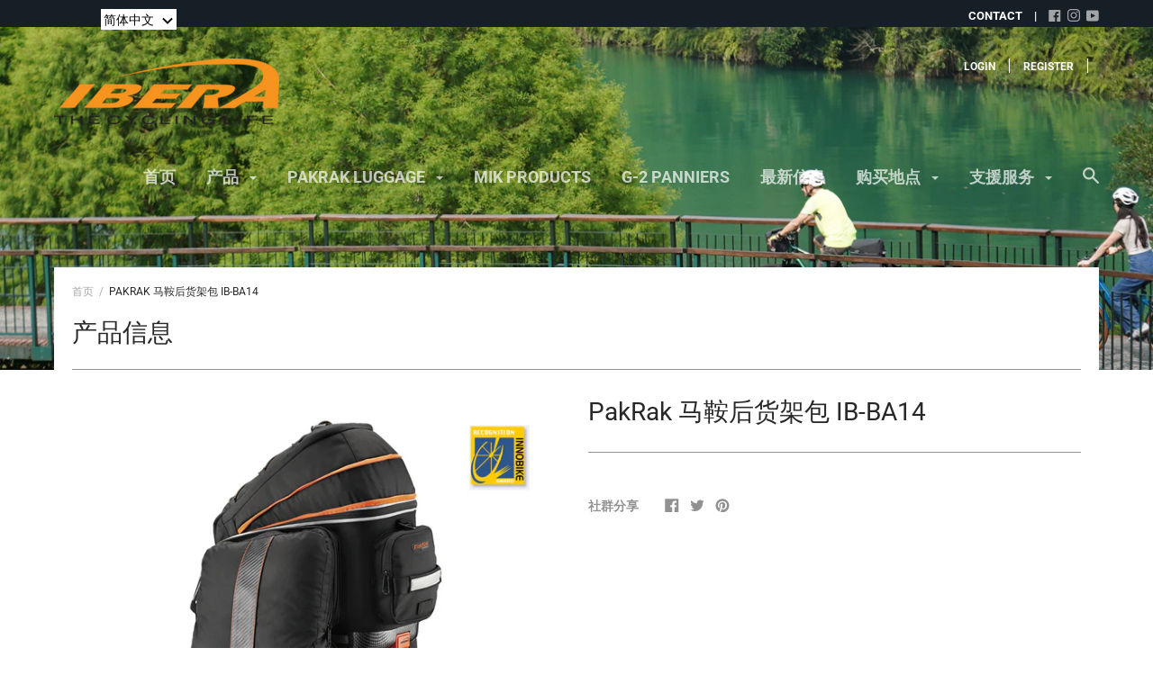

--- FILE ---
content_type: text/html; charset=utf-8
request_url: https://ibera.info/zh-cn/products/pakrak-expandable-commuter-bag-ib-ba14
body_size: 45748
content:
<!doctype html>

<!--[if IE 9 ]><html class="no-js csscalc no-flexbox ie9"><![endif]-->
<!--[if (gt IE 9)|!(IE)]><!--><html class="no-js"><!--<![endif]-->
  <head>
    <meta name="google-site-verification" content="vkKI9ATJS2zq8sBwCH7aSxi_ROwi0TLdJyopo6faJ1g" />
    <meta charset="utf-8"> 
    <meta http-equiv="X-UA-Compatible" content="IE=edge,chrome=1">
    <meta name="viewport" content="width=device-width, initial-scale=1.0, height=device-height, minimum-scale=1.0, user-scalable=0">
	<link href="//ibera.info/cdn/shop/t/2/assets/custom.css?v=112718979690167606331640674889" rel="stylesheet" type="text/css" media="all" />
    <title>
      Clip-on Expandable Bike Trunk Bag – Ibera Bicycle Accessories
    </title>

    
      <meta name="description" content="Fold-out bag for weekend bike outings &amp; commuting to work or school. Award-winning attachment system, multi-compartments, padded body, hard base. 23 L.">
    

    <link rel="canonical" href="https://ibera.info/zh-cn/products/pakrak-expandable-commuter-bag-ib-ba14">

    
      <link rel="shortcut icon" href="//ibera.info/cdn/shop/files/favicon_9948da86-1874-41d5-a99c-b72fa2e9034e_32x32.png?v=1620805677" type="image/png">
    

    


  <meta property="og:type" content="product">
  <meta property="og:title" content="PakRak 马鞍后货架包 IB-BA14">

  
    <meta property="og:image" content="http://ibera.info/cdn/shop/products/IB-BA14_grande.png?v=1583455677">
    <meta property="og:image:secure_url" content="https://ibera.info/cdn/shop/products/IB-BA14_grande.png?v=1583455677">
  
    <meta property="og:image" content="http://ibera.info/cdn/shop/products/IB-BA14-2_grande.png?v=1583455678">
    <meta property="og:image:secure_url" content="https://ibera.info/cdn/shop/products/IB-BA14-2_grande.png?v=1583455678">
  
    <meta property="og:image" content="http://ibera.info/cdn/shop/products/IB-BA11-2_6ec4400b-a94b-4443-a4b1-df30f07edaf5_grande.png?v=1583455678">
    <meta property="og:image:secure_url" content="https://ibera.info/cdn/shop/products/IB-BA11-2_6ec4400b-a94b-4443-a4b1-df30f07edaf5_grande.png?v=1583455678">
  

  <meta property="og:price:amount" content="0.00">
  <meta property="og:price:currency" content="TWD">



  <meta property="og:description" content="Fold-out bag for weekend bike outings &amp; commuting to work or school. Award-winning attachment system, multi-compartments, padded body, hard base. 23 L.">


<meta property="og:url" content="https://ibera.info/zh-cn/products/pakrak-expandable-commuter-bag-ib-ba14">
<meta property="og:site_name" content="Ibera Bicycle Accessories">





<meta name="twitter:card" content="summary">

  <meta name="twitter:title" content="PakRak 马鞍后货架包 IB-BA14">
  <meta name="twitter:description" content="Pakrak Clip-on 快拆卡扣系统，可搭配IBERA专用后货架；拆卸轻松方便，超大空间可供放置多种物品


● PakRak快拆系统设计，拆卸容易，好携带
● 大开口拉链设计，更方便放置物品
● 硬质底壳，置物袋不易变形，保护物品
● 1680D强韧尼龙材质，耐磨/防污/抗雨淋
● 两侧袋可展开加大空间，可放置更多物品
● 两侧及背部均有反光带，夜间行车更安全
● 环状反光饰带设计，给您全方位的保护
● 高级夜光反光饰孔，给夜骑带来全方位保护
● 背部吊带可加装尾灯，安全再升级
● 附赠舒适肩带，手提、肩背都轻松方便

适配货架: PakRak IB-RA4, IB-RA5, IB-RA15, IB-RA19
防雨罩选配: IB-RC2
有关更多产品资讯，请参考说明书。">
  <meta name="twitter:image" content="https://ibera.info/cdn/shop/products/IB-BA14_medium.png?v=1583455677">
  <meta name="twitter:image:width" content="240">
  <meta name="twitter:image:height" content="240">


    <script>window.performance && window.performance.mark && window.performance.mark('shopify.content_for_header.start');</script><meta id="shopify-digital-wallet" name="shopify-digital-wallet" content="/26456916027/digital_wallets/dialog">
<meta name="shopify-checkout-api-token" content="e6045c185b796c5a8ae02b496e216835">
<meta id="in-context-paypal-metadata" data-shop-id="26456916027" data-venmo-supported="false" data-environment="production" data-locale="zh_CN" data-paypal-v4="true" data-currency="TWD">
<link rel="alternate" hreflang="x-default" href="https://ibera.info/products/pakrak-expandable-commuter-bag-ib-ba14">
<link rel="alternate" hreflang="en" href="https://ibera.info/products/pakrak-expandable-commuter-bag-ib-ba14">
<link rel="alternate" hreflang="zh-Hant" href="https://ibera.info/zh/products/pakrak-expandable-commuter-bag-ib-ba14">
<link rel="alternate" hreflang="de" href="https://ibera.info/de/products/pakrak-expandable-commuter-bag-ib-ba14">
<link rel="alternate" hreflang="zh-Hant-TW" href="https://ibera.info/zh/products/pakrak-expandable-commuter-bag-ib-ba14">
<link rel="alternate" hreflang="en-CN" href="https://ibera.info/en-cn/products/pakrak-expandable-commuter-bag-ib-ba14">
<link rel="alternate" hreflang="zh-Hans-CN" href="https://ibera.info/zh-cn/products/pakrak-expandable-commuter-bag-ib-ba14">
<link rel="alternate" hreflang="zh-Hant-AC" href="https://ibera.info/zh/products/pakrak-expandable-commuter-bag-ib-ba14">
<link rel="alternate" hreflang="zh-Hant-AD" href="https://ibera.info/zh/products/pakrak-expandable-commuter-bag-ib-ba14">
<link rel="alternate" hreflang="zh-Hant-AE" href="https://ibera.info/zh/products/pakrak-expandable-commuter-bag-ib-ba14">
<link rel="alternate" hreflang="zh-Hant-AF" href="https://ibera.info/zh/products/pakrak-expandable-commuter-bag-ib-ba14">
<link rel="alternate" hreflang="zh-Hant-AG" href="https://ibera.info/zh/products/pakrak-expandable-commuter-bag-ib-ba14">
<link rel="alternate" hreflang="zh-Hant-AI" href="https://ibera.info/zh/products/pakrak-expandable-commuter-bag-ib-ba14">
<link rel="alternate" hreflang="zh-Hant-AL" href="https://ibera.info/zh/products/pakrak-expandable-commuter-bag-ib-ba14">
<link rel="alternate" hreflang="zh-Hant-AM" href="https://ibera.info/zh/products/pakrak-expandable-commuter-bag-ib-ba14">
<link rel="alternate" hreflang="zh-Hant-AO" href="https://ibera.info/zh/products/pakrak-expandable-commuter-bag-ib-ba14">
<link rel="alternate" hreflang="zh-Hant-AR" href="https://ibera.info/zh/products/pakrak-expandable-commuter-bag-ib-ba14">
<link rel="alternate" hreflang="zh-Hant-AT" href="https://ibera.info/zh/products/pakrak-expandable-commuter-bag-ib-ba14">
<link rel="alternate" hreflang="zh-Hant-AU" href="https://ibera.info/zh/products/pakrak-expandable-commuter-bag-ib-ba14">
<link rel="alternate" hreflang="zh-Hant-AW" href="https://ibera.info/zh/products/pakrak-expandable-commuter-bag-ib-ba14">
<link rel="alternate" hreflang="zh-Hant-AX" href="https://ibera.info/zh/products/pakrak-expandable-commuter-bag-ib-ba14">
<link rel="alternate" hreflang="zh-Hant-AZ" href="https://ibera.info/zh/products/pakrak-expandable-commuter-bag-ib-ba14">
<link rel="alternate" hreflang="zh-Hant-BA" href="https://ibera.info/zh/products/pakrak-expandable-commuter-bag-ib-ba14">
<link rel="alternate" hreflang="zh-Hant-BB" href="https://ibera.info/zh/products/pakrak-expandable-commuter-bag-ib-ba14">
<link rel="alternate" hreflang="zh-Hant-BD" href="https://ibera.info/zh/products/pakrak-expandable-commuter-bag-ib-ba14">
<link rel="alternate" hreflang="zh-Hant-BE" href="https://ibera.info/zh/products/pakrak-expandable-commuter-bag-ib-ba14">
<link rel="alternate" hreflang="zh-Hant-BF" href="https://ibera.info/zh/products/pakrak-expandable-commuter-bag-ib-ba14">
<link rel="alternate" hreflang="zh-Hant-BG" href="https://ibera.info/zh/products/pakrak-expandable-commuter-bag-ib-ba14">
<link rel="alternate" hreflang="zh-Hant-BH" href="https://ibera.info/zh/products/pakrak-expandable-commuter-bag-ib-ba14">
<link rel="alternate" hreflang="zh-Hant-BI" href="https://ibera.info/zh/products/pakrak-expandable-commuter-bag-ib-ba14">
<link rel="alternate" hreflang="zh-Hant-BJ" href="https://ibera.info/zh/products/pakrak-expandable-commuter-bag-ib-ba14">
<link rel="alternate" hreflang="zh-Hant-BL" href="https://ibera.info/zh/products/pakrak-expandable-commuter-bag-ib-ba14">
<link rel="alternate" hreflang="zh-Hant-BM" href="https://ibera.info/zh/products/pakrak-expandable-commuter-bag-ib-ba14">
<link rel="alternate" hreflang="zh-Hant-BN" href="https://ibera.info/zh/products/pakrak-expandable-commuter-bag-ib-ba14">
<link rel="alternate" hreflang="zh-Hant-BO" href="https://ibera.info/zh/products/pakrak-expandable-commuter-bag-ib-ba14">
<link rel="alternate" hreflang="zh-Hant-BQ" href="https://ibera.info/zh/products/pakrak-expandable-commuter-bag-ib-ba14">
<link rel="alternate" hreflang="zh-Hant-BR" href="https://ibera.info/zh/products/pakrak-expandable-commuter-bag-ib-ba14">
<link rel="alternate" hreflang="zh-Hant-BS" href="https://ibera.info/zh/products/pakrak-expandable-commuter-bag-ib-ba14">
<link rel="alternate" hreflang="zh-Hant-BT" href="https://ibera.info/zh/products/pakrak-expandable-commuter-bag-ib-ba14">
<link rel="alternate" hreflang="zh-Hant-BW" href="https://ibera.info/zh/products/pakrak-expandable-commuter-bag-ib-ba14">
<link rel="alternate" hreflang="zh-Hant-BY" href="https://ibera.info/zh/products/pakrak-expandable-commuter-bag-ib-ba14">
<link rel="alternate" hreflang="zh-Hant-BZ" href="https://ibera.info/zh/products/pakrak-expandable-commuter-bag-ib-ba14">
<link rel="alternate" hreflang="zh-Hant-CA" href="https://ibera.info/zh/products/pakrak-expandable-commuter-bag-ib-ba14">
<link rel="alternate" hreflang="zh-Hant-CC" href="https://ibera.info/zh/products/pakrak-expandable-commuter-bag-ib-ba14">
<link rel="alternate" hreflang="zh-Hant-CD" href="https://ibera.info/zh/products/pakrak-expandable-commuter-bag-ib-ba14">
<link rel="alternate" hreflang="zh-Hant-CF" href="https://ibera.info/zh/products/pakrak-expandable-commuter-bag-ib-ba14">
<link rel="alternate" hreflang="zh-Hant-CG" href="https://ibera.info/zh/products/pakrak-expandable-commuter-bag-ib-ba14">
<link rel="alternate" hreflang="zh-Hant-CH" href="https://ibera.info/zh/products/pakrak-expandable-commuter-bag-ib-ba14">
<link rel="alternate" hreflang="zh-Hant-CI" href="https://ibera.info/zh/products/pakrak-expandable-commuter-bag-ib-ba14">
<link rel="alternate" hreflang="zh-Hant-CK" href="https://ibera.info/zh/products/pakrak-expandable-commuter-bag-ib-ba14">
<link rel="alternate" hreflang="zh-Hant-CL" href="https://ibera.info/zh/products/pakrak-expandable-commuter-bag-ib-ba14">
<link rel="alternate" hreflang="zh-Hant-CM" href="https://ibera.info/zh/products/pakrak-expandable-commuter-bag-ib-ba14">
<link rel="alternate" hreflang="zh-Hant-CO" href="https://ibera.info/zh/products/pakrak-expandable-commuter-bag-ib-ba14">
<link rel="alternate" hreflang="zh-Hant-CR" href="https://ibera.info/zh/products/pakrak-expandable-commuter-bag-ib-ba14">
<link rel="alternate" hreflang="zh-Hant-CV" href="https://ibera.info/zh/products/pakrak-expandable-commuter-bag-ib-ba14">
<link rel="alternate" hreflang="zh-Hant-CW" href="https://ibera.info/zh/products/pakrak-expandable-commuter-bag-ib-ba14">
<link rel="alternate" hreflang="zh-Hant-CX" href="https://ibera.info/zh/products/pakrak-expandable-commuter-bag-ib-ba14">
<link rel="alternate" hreflang="zh-Hant-CY" href="https://ibera.info/zh/products/pakrak-expandable-commuter-bag-ib-ba14">
<link rel="alternate" hreflang="zh-Hant-CZ" href="https://ibera.info/zh/products/pakrak-expandable-commuter-bag-ib-ba14">
<link rel="alternate" hreflang="zh-Hant-DE" href="https://ibera.info/zh/products/pakrak-expandable-commuter-bag-ib-ba14">
<link rel="alternate" hreflang="zh-Hant-DJ" href="https://ibera.info/zh/products/pakrak-expandable-commuter-bag-ib-ba14">
<link rel="alternate" hreflang="zh-Hant-DK" href="https://ibera.info/zh/products/pakrak-expandable-commuter-bag-ib-ba14">
<link rel="alternate" hreflang="zh-Hant-DM" href="https://ibera.info/zh/products/pakrak-expandable-commuter-bag-ib-ba14">
<link rel="alternate" hreflang="zh-Hant-DO" href="https://ibera.info/zh/products/pakrak-expandable-commuter-bag-ib-ba14">
<link rel="alternate" hreflang="zh-Hant-DZ" href="https://ibera.info/zh/products/pakrak-expandable-commuter-bag-ib-ba14">
<link rel="alternate" hreflang="zh-Hant-EC" href="https://ibera.info/zh/products/pakrak-expandable-commuter-bag-ib-ba14">
<link rel="alternate" hreflang="zh-Hant-EE" href="https://ibera.info/zh/products/pakrak-expandable-commuter-bag-ib-ba14">
<link rel="alternate" hreflang="zh-Hant-EG" href="https://ibera.info/zh/products/pakrak-expandable-commuter-bag-ib-ba14">
<link rel="alternate" hreflang="zh-Hant-EH" href="https://ibera.info/zh/products/pakrak-expandable-commuter-bag-ib-ba14">
<link rel="alternate" hreflang="zh-Hant-ER" href="https://ibera.info/zh/products/pakrak-expandable-commuter-bag-ib-ba14">
<link rel="alternate" hreflang="zh-Hant-ES" href="https://ibera.info/zh/products/pakrak-expandable-commuter-bag-ib-ba14">
<link rel="alternate" hreflang="zh-Hant-ET" href="https://ibera.info/zh/products/pakrak-expandable-commuter-bag-ib-ba14">
<link rel="alternate" hreflang="zh-Hant-FI" href="https://ibera.info/zh/products/pakrak-expandable-commuter-bag-ib-ba14">
<link rel="alternate" hreflang="zh-Hant-FJ" href="https://ibera.info/zh/products/pakrak-expandable-commuter-bag-ib-ba14">
<link rel="alternate" hreflang="zh-Hant-FK" href="https://ibera.info/zh/products/pakrak-expandable-commuter-bag-ib-ba14">
<link rel="alternate" hreflang="zh-Hant-FO" href="https://ibera.info/zh/products/pakrak-expandable-commuter-bag-ib-ba14">
<link rel="alternate" hreflang="zh-Hant-FR" href="https://ibera.info/zh/products/pakrak-expandable-commuter-bag-ib-ba14">
<link rel="alternate" hreflang="zh-Hant-GA" href="https://ibera.info/zh/products/pakrak-expandable-commuter-bag-ib-ba14">
<link rel="alternate" hreflang="zh-Hant-GB" href="https://ibera.info/zh/products/pakrak-expandable-commuter-bag-ib-ba14">
<link rel="alternate" hreflang="zh-Hant-GD" href="https://ibera.info/zh/products/pakrak-expandable-commuter-bag-ib-ba14">
<link rel="alternate" hreflang="zh-Hant-GE" href="https://ibera.info/zh/products/pakrak-expandable-commuter-bag-ib-ba14">
<link rel="alternate" hreflang="zh-Hant-GF" href="https://ibera.info/zh/products/pakrak-expandable-commuter-bag-ib-ba14">
<link rel="alternate" hreflang="zh-Hant-GG" href="https://ibera.info/zh/products/pakrak-expandable-commuter-bag-ib-ba14">
<link rel="alternate" hreflang="zh-Hant-GH" href="https://ibera.info/zh/products/pakrak-expandable-commuter-bag-ib-ba14">
<link rel="alternate" hreflang="zh-Hant-GI" href="https://ibera.info/zh/products/pakrak-expandable-commuter-bag-ib-ba14">
<link rel="alternate" hreflang="zh-Hant-GL" href="https://ibera.info/zh/products/pakrak-expandable-commuter-bag-ib-ba14">
<link rel="alternate" hreflang="zh-Hant-GM" href="https://ibera.info/zh/products/pakrak-expandable-commuter-bag-ib-ba14">
<link rel="alternate" hreflang="zh-Hant-GN" href="https://ibera.info/zh/products/pakrak-expandable-commuter-bag-ib-ba14">
<link rel="alternate" hreflang="zh-Hant-GP" href="https://ibera.info/zh/products/pakrak-expandable-commuter-bag-ib-ba14">
<link rel="alternate" hreflang="zh-Hant-GQ" href="https://ibera.info/zh/products/pakrak-expandable-commuter-bag-ib-ba14">
<link rel="alternate" hreflang="zh-Hant-GR" href="https://ibera.info/zh/products/pakrak-expandable-commuter-bag-ib-ba14">
<link rel="alternate" hreflang="zh-Hant-GS" href="https://ibera.info/zh/products/pakrak-expandable-commuter-bag-ib-ba14">
<link rel="alternate" hreflang="zh-Hant-GT" href="https://ibera.info/zh/products/pakrak-expandable-commuter-bag-ib-ba14">
<link rel="alternate" hreflang="zh-Hant-GW" href="https://ibera.info/zh/products/pakrak-expandable-commuter-bag-ib-ba14">
<link rel="alternate" hreflang="zh-Hant-GY" href="https://ibera.info/zh/products/pakrak-expandable-commuter-bag-ib-ba14">
<link rel="alternate" hreflang="zh-Hant-HK" href="https://ibera.info/zh/products/pakrak-expandable-commuter-bag-ib-ba14">
<link rel="alternate" hreflang="zh-Hant-HN" href="https://ibera.info/zh/products/pakrak-expandable-commuter-bag-ib-ba14">
<link rel="alternate" hreflang="zh-Hant-HR" href="https://ibera.info/zh/products/pakrak-expandable-commuter-bag-ib-ba14">
<link rel="alternate" hreflang="zh-Hant-HT" href="https://ibera.info/zh/products/pakrak-expandable-commuter-bag-ib-ba14">
<link rel="alternate" hreflang="zh-Hant-HU" href="https://ibera.info/zh/products/pakrak-expandable-commuter-bag-ib-ba14">
<link rel="alternate" hreflang="zh-Hant-ID" href="https://ibera.info/zh/products/pakrak-expandable-commuter-bag-ib-ba14">
<link rel="alternate" hreflang="zh-Hant-IE" href="https://ibera.info/zh/products/pakrak-expandable-commuter-bag-ib-ba14">
<link rel="alternate" hreflang="zh-Hant-IL" href="https://ibera.info/zh/products/pakrak-expandable-commuter-bag-ib-ba14">
<link rel="alternate" hreflang="zh-Hant-IM" href="https://ibera.info/zh/products/pakrak-expandable-commuter-bag-ib-ba14">
<link rel="alternate" hreflang="zh-Hant-IN" href="https://ibera.info/zh/products/pakrak-expandable-commuter-bag-ib-ba14">
<link rel="alternate" hreflang="zh-Hant-IO" href="https://ibera.info/zh/products/pakrak-expandable-commuter-bag-ib-ba14">
<link rel="alternate" hreflang="zh-Hant-IQ" href="https://ibera.info/zh/products/pakrak-expandable-commuter-bag-ib-ba14">
<link rel="alternate" hreflang="zh-Hant-IS" href="https://ibera.info/zh/products/pakrak-expandable-commuter-bag-ib-ba14">
<link rel="alternate" hreflang="zh-Hant-IT" href="https://ibera.info/zh/products/pakrak-expandable-commuter-bag-ib-ba14">
<link rel="alternate" hreflang="zh-Hant-JE" href="https://ibera.info/zh/products/pakrak-expandable-commuter-bag-ib-ba14">
<link rel="alternate" hreflang="zh-Hant-JM" href="https://ibera.info/zh/products/pakrak-expandable-commuter-bag-ib-ba14">
<link rel="alternate" hreflang="zh-Hant-JO" href="https://ibera.info/zh/products/pakrak-expandable-commuter-bag-ib-ba14">
<link rel="alternate" hreflang="zh-Hant-JP" href="https://ibera.info/zh/products/pakrak-expandable-commuter-bag-ib-ba14">
<link rel="alternate" hreflang="zh-Hant-KE" href="https://ibera.info/zh/products/pakrak-expandable-commuter-bag-ib-ba14">
<link rel="alternate" hreflang="zh-Hant-KG" href="https://ibera.info/zh/products/pakrak-expandable-commuter-bag-ib-ba14">
<link rel="alternate" hreflang="zh-Hant-KH" href="https://ibera.info/zh/products/pakrak-expandable-commuter-bag-ib-ba14">
<link rel="alternate" hreflang="zh-Hant-KI" href="https://ibera.info/zh/products/pakrak-expandable-commuter-bag-ib-ba14">
<link rel="alternate" hreflang="zh-Hant-KM" href="https://ibera.info/zh/products/pakrak-expandable-commuter-bag-ib-ba14">
<link rel="alternate" hreflang="zh-Hant-KN" href="https://ibera.info/zh/products/pakrak-expandable-commuter-bag-ib-ba14">
<link rel="alternate" hreflang="zh-Hant-KR" href="https://ibera.info/zh/products/pakrak-expandable-commuter-bag-ib-ba14">
<link rel="alternate" hreflang="zh-Hant-KW" href="https://ibera.info/zh/products/pakrak-expandable-commuter-bag-ib-ba14">
<link rel="alternate" hreflang="zh-Hant-KY" href="https://ibera.info/zh/products/pakrak-expandable-commuter-bag-ib-ba14">
<link rel="alternate" hreflang="zh-Hant-KZ" href="https://ibera.info/zh/products/pakrak-expandable-commuter-bag-ib-ba14">
<link rel="alternate" hreflang="zh-Hant-LA" href="https://ibera.info/zh/products/pakrak-expandable-commuter-bag-ib-ba14">
<link rel="alternate" hreflang="zh-Hant-LB" href="https://ibera.info/zh/products/pakrak-expandable-commuter-bag-ib-ba14">
<link rel="alternate" hreflang="zh-Hant-LC" href="https://ibera.info/zh/products/pakrak-expandable-commuter-bag-ib-ba14">
<link rel="alternate" hreflang="zh-Hant-LI" href="https://ibera.info/zh/products/pakrak-expandable-commuter-bag-ib-ba14">
<link rel="alternate" hreflang="zh-Hant-LK" href="https://ibera.info/zh/products/pakrak-expandable-commuter-bag-ib-ba14">
<link rel="alternate" hreflang="zh-Hant-LR" href="https://ibera.info/zh/products/pakrak-expandable-commuter-bag-ib-ba14">
<link rel="alternate" hreflang="zh-Hant-LS" href="https://ibera.info/zh/products/pakrak-expandable-commuter-bag-ib-ba14">
<link rel="alternate" hreflang="zh-Hant-LT" href="https://ibera.info/zh/products/pakrak-expandable-commuter-bag-ib-ba14">
<link rel="alternate" hreflang="zh-Hant-LU" href="https://ibera.info/zh/products/pakrak-expandable-commuter-bag-ib-ba14">
<link rel="alternate" hreflang="zh-Hant-LV" href="https://ibera.info/zh/products/pakrak-expandable-commuter-bag-ib-ba14">
<link rel="alternate" hreflang="zh-Hant-LY" href="https://ibera.info/zh/products/pakrak-expandable-commuter-bag-ib-ba14">
<link rel="alternate" hreflang="zh-Hant-MA" href="https://ibera.info/zh/products/pakrak-expandable-commuter-bag-ib-ba14">
<link rel="alternate" hreflang="zh-Hant-MC" href="https://ibera.info/zh/products/pakrak-expandable-commuter-bag-ib-ba14">
<link rel="alternate" hreflang="zh-Hant-MD" href="https://ibera.info/zh/products/pakrak-expandable-commuter-bag-ib-ba14">
<link rel="alternate" hreflang="zh-Hant-ME" href="https://ibera.info/zh/products/pakrak-expandable-commuter-bag-ib-ba14">
<link rel="alternate" hreflang="zh-Hant-MF" href="https://ibera.info/zh/products/pakrak-expandable-commuter-bag-ib-ba14">
<link rel="alternate" hreflang="zh-Hant-MG" href="https://ibera.info/zh/products/pakrak-expandable-commuter-bag-ib-ba14">
<link rel="alternate" hreflang="zh-Hant-MK" href="https://ibera.info/zh/products/pakrak-expandable-commuter-bag-ib-ba14">
<link rel="alternate" hreflang="zh-Hant-ML" href="https://ibera.info/zh/products/pakrak-expandable-commuter-bag-ib-ba14">
<link rel="alternate" hreflang="zh-Hant-MM" href="https://ibera.info/zh/products/pakrak-expandable-commuter-bag-ib-ba14">
<link rel="alternate" hreflang="zh-Hant-MN" href="https://ibera.info/zh/products/pakrak-expandable-commuter-bag-ib-ba14">
<link rel="alternate" hreflang="zh-Hant-MO" href="https://ibera.info/zh/products/pakrak-expandable-commuter-bag-ib-ba14">
<link rel="alternate" hreflang="zh-Hant-MQ" href="https://ibera.info/zh/products/pakrak-expandable-commuter-bag-ib-ba14">
<link rel="alternate" hreflang="zh-Hant-MR" href="https://ibera.info/zh/products/pakrak-expandable-commuter-bag-ib-ba14">
<link rel="alternate" hreflang="zh-Hant-MS" href="https://ibera.info/zh/products/pakrak-expandable-commuter-bag-ib-ba14">
<link rel="alternate" hreflang="zh-Hant-MT" href="https://ibera.info/zh/products/pakrak-expandable-commuter-bag-ib-ba14">
<link rel="alternate" hreflang="zh-Hant-MU" href="https://ibera.info/zh/products/pakrak-expandable-commuter-bag-ib-ba14">
<link rel="alternate" hreflang="zh-Hant-MV" href="https://ibera.info/zh/products/pakrak-expandable-commuter-bag-ib-ba14">
<link rel="alternate" hreflang="zh-Hant-MW" href="https://ibera.info/zh/products/pakrak-expandable-commuter-bag-ib-ba14">
<link rel="alternate" hreflang="zh-Hant-MX" href="https://ibera.info/zh/products/pakrak-expandable-commuter-bag-ib-ba14">
<link rel="alternate" hreflang="zh-Hant-MY" href="https://ibera.info/zh/products/pakrak-expandable-commuter-bag-ib-ba14">
<link rel="alternate" hreflang="zh-Hant-MZ" href="https://ibera.info/zh/products/pakrak-expandable-commuter-bag-ib-ba14">
<link rel="alternate" hreflang="zh-Hant-NA" href="https://ibera.info/zh/products/pakrak-expandable-commuter-bag-ib-ba14">
<link rel="alternate" hreflang="zh-Hant-NC" href="https://ibera.info/zh/products/pakrak-expandable-commuter-bag-ib-ba14">
<link rel="alternate" hreflang="zh-Hant-NE" href="https://ibera.info/zh/products/pakrak-expandable-commuter-bag-ib-ba14">
<link rel="alternate" hreflang="zh-Hant-NF" href="https://ibera.info/zh/products/pakrak-expandable-commuter-bag-ib-ba14">
<link rel="alternate" hreflang="zh-Hant-NG" href="https://ibera.info/zh/products/pakrak-expandable-commuter-bag-ib-ba14">
<link rel="alternate" hreflang="zh-Hant-NI" href="https://ibera.info/zh/products/pakrak-expandable-commuter-bag-ib-ba14">
<link rel="alternate" hreflang="zh-Hant-NL" href="https://ibera.info/zh/products/pakrak-expandable-commuter-bag-ib-ba14">
<link rel="alternate" hreflang="zh-Hant-NO" href="https://ibera.info/zh/products/pakrak-expandable-commuter-bag-ib-ba14">
<link rel="alternate" hreflang="zh-Hant-NP" href="https://ibera.info/zh/products/pakrak-expandable-commuter-bag-ib-ba14">
<link rel="alternate" hreflang="zh-Hant-NR" href="https://ibera.info/zh/products/pakrak-expandable-commuter-bag-ib-ba14">
<link rel="alternate" hreflang="zh-Hant-NU" href="https://ibera.info/zh/products/pakrak-expandable-commuter-bag-ib-ba14">
<link rel="alternate" hreflang="zh-Hant-NZ" href="https://ibera.info/zh/products/pakrak-expandable-commuter-bag-ib-ba14">
<link rel="alternate" hreflang="zh-Hant-OM" href="https://ibera.info/zh/products/pakrak-expandable-commuter-bag-ib-ba14">
<link rel="alternate" hreflang="zh-Hant-PA" href="https://ibera.info/zh/products/pakrak-expandable-commuter-bag-ib-ba14">
<link rel="alternate" hreflang="zh-Hant-PE" href="https://ibera.info/zh/products/pakrak-expandable-commuter-bag-ib-ba14">
<link rel="alternate" hreflang="zh-Hant-PF" href="https://ibera.info/zh/products/pakrak-expandable-commuter-bag-ib-ba14">
<link rel="alternate" hreflang="zh-Hant-PG" href="https://ibera.info/zh/products/pakrak-expandable-commuter-bag-ib-ba14">
<link rel="alternate" hreflang="zh-Hant-PH" href="https://ibera.info/zh/products/pakrak-expandable-commuter-bag-ib-ba14">
<link rel="alternate" hreflang="zh-Hant-PK" href="https://ibera.info/zh/products/pakrak-expandable-commuter-bag-ib-ba14">
<link rel="alternate" hreflang="zh-Hant-PL" href="https://ibera.info/zh/products/pakrak-expandable-commuter-bag-ib-ba14">
<link rel="alternate" hreflang="zh-Hant-PM" href="https://ibera.info/zh/products/pakrak-expandable-commuter-bag-ib-ba14">
<link rel="alternate" hreflang="zh-Hant-PN" href="https://ibera.info/zh/products/pakrak-expandable-commuter-bag-ib-ba14">
<link rel="alternate" hreflang="zh-Hant-PS" href="https://ibera.info/zh/products/pakrak-expandable-commuter-bag-ib-ba14">
<link rel="alternate" hreflang="zh-Hant-PT" href="https://ibera.info/zh/products/pakrak-expandable-commuter-bag-ib-ba14">
<link rel="alternate" hreflang="zh-Hant-PY" href="https://ibera.info/zh/products/pakrak-expandable-commuter-bag-ib-ba14">
<link rel="alternate" hreflang="zh-Hant-QA" href="https://ibera.info/zh/products/pakrak-expandable-commuter-bag-ib-ba14">
<link rel="alternate" hreflang="zh-Hant-RE" href="https://ibera.info/zh/products/pakrak-expandable-commuter-bag-ib-ba14">
<link rel="alternate" hreflang="zh-Hant-RO" href="https://ibera.info/zh/products/pakrak-expandable-commuter-bag-ib-ba14">
<link rel="alternate" hreflang="zh-Hant-RS" href="https://ibera.info/zh/products/pakrak-expandable-commuter-bag-ib-ba14">
<link rel="alternate" hreflang="zh-Hant-RU" href="https://ibera.info/zh/products/pakrak-expandable-commuter-bag-ib-ba14">
<link rel="alternate" hreflang="zh-Hant-RW" href="https://ibera.info/zh/products/pakrak-expandable-commuter-bag-ib-ba14">
<link rel="alternate" hreflang="zh-Hant-SA" href="https://ibera.info/zh/products/pakrak-expandable-commuter-bag-ib-ba14">
<link rel="alternate" hreflang="zh-Hant-SB" href="https://ibera.info/zh/products/pakrak-expandable-commuter-bag-ib-ba14">
<link rel="alternate" hreflang="zh-Hant-SC" href="https://ibera.info/zh/products/pakrak-expandable-commuter-bag-ib-ba14">
<link rel="alternate" hreflang="zh-Hant-SD" href="https://ibera.info/zh/products/pakrak-expandable-commuter-bag-ib-ba14">
<link rel="alternate" hreflang="zh-Hant-SE" href="https://ibera.info/zh/products/pakrak-expandable-commuter-bag-ib-ba14">
<link rel="alternate" hreflang="zh-Hant-SG" href="https://ibera.info/zh/products/pakrak-expandable-commuter-bag-ib-ba14">
<link rel="alternate" hreflang="zh-Hant-SH" href="https://ibera.info/zh/products/pakrak-expandable-commuter-bag-ib-ba14">
<link rel="alternate" hreflang="zh-Hant-SI" href="https://ibera.info/zh/products/pakrak-expandable-commuter-bag-ib-ba14">
<link rel="alternate" hreflang="zh-Hant-SJ" href="https://ibera.info/zh/products/pakrak-expandable-commuter-bag-ib-ba14">
<link rel="alternate" hreflang="zh-Hant-SK" href="https://ibera.info/zh/products/pakrak-expandable-commuter-bag-ib-ba14">
<link rel="alternate" hreflang="zh-Hant-SL" href="https://ibera.info/zh/products/pakrak-expandable-commuter-bag-ib-ba14">
<link rel="alternate" hreflang="zh-Hant-SM" href="https://ibera.info/zh/products/pakrak-expandable-commuter-bag-ib-ba14">
<link rel="alternate" hreflang="zh-Hant-SN" href="https://ibera.info/zh/products/pakrak-expandable-commuter-bag-ib-ba14">
<link rel="alternate" hreflang="zh-Hant-SO" href="https://ibera.info/zh/products/pakrak-expandable-commuter-bag-ib-ba14">
<link rel="alternate" hreflang="zh-Hant-SR" href="https://ibera.info/zh/products/pakrak-expandable-commuter-bag-ib-ba14">
<link rel="alternate" hreflang="zh-Hant-SS" href="https://ibera.info/zh/products/pakrak-expandable-commuter-bag-ib-ba14">
<link rel="alternate" hreflang="zh-Hant-ST" href="https://ibera.info/zh/products/pakrak-expandable-commuter-bag-ib-ba14">
<link rel="alternate" hreflang="zh-Hant-SV" href="https://ibera.info/zh/products/pakrak-expandable-commuter-bag-ib-ba14">
<link rel="alternate" hreflang="zh-Hant-SX" href="https://ibera.info/zh/products/pakrak-expandable-commuter-bag-ib-ba14">
<link rel="alternate" hreflang="zh-Hant-SZ" href="https://ibera.info/zh/products/pakrak-expandable-commuter-bag-ib-ba14">
<link rel="alternate" hreflang="zh-Hant-TA" href="https://ibera.info/zh/products/pakrak-expandable-commuter-bag-ib-ba14">
<link rel="alternate" hreflang="zh-Hant-TC" href="https://ibera.info/zh/products/pakrak-expandable-commuter-bag-ib-ba14">
<link rel="alternate" hreflang="zh-Hant-TD" href="https://ibera.info/zh/products/pakrak-expandable-commuter-bag-ib-ba14">
<link rel="alternate" hreflang="zh-Hant-TF" href="https://ibera.info/zh/products/pakrak-expandable-commuter-bag-ib-ba14">
<link rel="alternate" hreflang="zh-Hant-TG" href="https://ibera.info/zh/products/pakrak-expandable-commuter-bag-ib-ba14">
<link rel="alternate" hreflang="zh-Hant-TH" href="https://ibera.info/zh/products/pakrak-expandable-commuter-bag-ib-ba14">
<link rel="alternate" hreflang="zh-Hant-TJ" href="https://ibera.info/zh/products/pakrak-expandable-commuter-bag-ib-ba14">
<link rel="alternate" hreflang="zh-Hant-TK" href="https://ibera.info/zh/products/pakrak-expandable-commuter-bag-ib-ba14">
<link rel="alternate" hreflang="zh-Hant-TL" href="https://ibera.info/zh/products/pakrak-expandable-commuter-bag-ib-ba14">
<link rel="alternate" hreflang="zh-Hant-TM" href="https://ibera.info/zh/products/pakrak-expandable-commuter-bag-ib-ba14">
<link rel="alternate" hreflang="zh-Hant-TN" href="https://ibera.info/zh/products/pakrak-expandable-commuter-bag-ib-ba14">
<link rel="alternate" hreflang="zh-Hant-TO" href="https://ibera.info/zh/products/pakrak-expandable-commuter-bag-ib-ba14">
<link rel="alternate" hreflang="zh-Hant-TR" href="https://ibera.info/zh/products/pakrak-expandable-commuter-bag-ib-ba14">
<link rel="alternate" hreflang="zh-Hant-TT" href="https://ibera.info/zh/products/pakrak-expandable-commuter-bag-ib-ba14">
<link rel="alternate" hreflang="zh-Hant-TV" href="https://ibera.info/zh/products/pakrak-expandable-commuter-bag-ib-ba14">
<link rel="alternate" hreflang="zh-Hant-TZ" href="https://ibera.info/zh/products/pakrak-expandable-commuter-bag-ib-ba14">
<link rel="alternate" hreflang="zh-Hant-UA" href="https://ibera.info/zh/products/pakrak-expandable-commuter-bag-ib-ba14">
<link rel="alternate" hreflang="zh-Hant-UG" href="https://ibera.info/zh/products/pakrak-expandable-commuter-bag-ib-ba14">
<link rel="alternate" hreflang="zh-Hant-UM" href="https://ibera.info/zh/products/pakrak-expandable-commuter-bag-ib-ba14">
<link rel="alternate" hreflang="zh-Hant-US" href="https://ibera.info/zh/products/pakrak-expandable-commuter-bag-ib-ba14">
<link rel="alternate" hreflang="zh-Hant-UY" href="https://ibera.info/zh/products/pakrak-expandable-commuter-bag-ib-ba14">
<link rel="alternate" hreflang="zh-Hant-UZ" href="https://ibera.info/zh/products/pakrak-expandable-commuter-bag-ib-ba14">
<link rel="alternate" hreflang="zh-Hant-VA" href="https://ibera.info/zh/products/pakrak-expandable-commuter-bag-ib-ba14">
<link rel="alternate" hreflang="zh-Hant-VC" href="https://ibera.info/zh/products/pakrak-expandable-commuter-bag-ib-ba14">
<link rel="alternate" hreflang="zh-Hant-VE" href="https://ibera.info/zh/products/pakrak-expandable-commuter-bag-ib-ba14">
<link rel="alternate" hreflang="zh-Hant-VG" href="https://ibera.info/zh/products/pakrak-expandable-commuter-bag-ib-ba14">
<link rel="alternate" hreflang="zh-Hant-VN" href="https://ibera.info/zh/products/pakrak-expandable-commuter-bag-ib-ba14">
<link rel="alternate" hreflang="zh-Hant-VU" href="https://ibera.info/zh/products/pakrak-expandable-commuter-bag-ib-ba14">
<link rel="alternate" hreflang="zh-Hant-WF" href="https://ibera.info/zh/products/pakrak-expandable-commuter-bag-ib-ba14">
<link rel="alternate" hreflang="zh-Hant-WS" href="https://ibera.info/zh/products/pakrak-expandable-commuter-bag-ib-ba14">
<link rel="alternate" hreflang="zh-Hant-XK" href="https://ibera.info/zh/products/pakrak-expandable-commuter-bag-ib-ba14">
<link rel="alternate" hreflang="zh-Hant-YE" href="https://ibera.info/zh/products/pakrak-expandable-commuter-bag-ib-ba14">
<link rel="alternate" hreflang="zh-Hant-YT" href="https://ibera.info/zh/products/pakrak-expandable-commuter-bag-ib-ba14">
<link rel="alternate" hreflang="zh-Hant-ZA" href="https://ibera.info/zh/products/pakrak-expandable-commuter-bag-ib-ba14">
<link rel="alternate" hreflang="zh-Hant-ZM" href="https://ibera.info/zh/products/pakrak-expandable-commuter-bag-ib-ba14">
<link rel="alternate" hreflang="zh-Hant-ZW" href="https://ibera.info/zh/products/pakrak-expandable-commuter-bag-ib-ba14">
<link rel="alternate" type="application/json+oembed" href="https://ibera.info/zh-cn/products/pakrak-expandable-commuter-bag-ib-ba14.oembed">
<script async="async" src="/checkouts/internal/preloads.js?locale=zh-CN"></script>
<script id="shopify-features" type="application/json">{"accessToken":"e6045c185b796c5a8ae02b496e216835","betas":["rich-media-storefront-analytics"],"domain":"ibera.info","predictiveSearch":true,"shopId":26456916027,"locale":"zh-cn"}</script>
<script>var Shopify = Shopify || {};
Shopify.shop = "ibera-info.myshopify.com";
Shopify.locale = "zh-CN";
Shopify.currency = {"active":"TWD","rate":"1.0"};
Shopify.country = "CN";
Shopify.theme = {"name":"Focal","id":79759212603,"schema_name":"Focal","schema_version":"7.4.1","theme_store_id":714,"role":"main"};
Shopify.theme.handle = "null";
Shopify.theme.style = {"id":null,"handle":null};
Shopify.cdnHost = "ibera.info/cdn";
Shopify.routes = Shopify.routes || {};
Shopify.routes.root = "/zh-cn/";</script>
<script type="module">!function(o){(o.Shopify=o.Shopify||{}).modules=!0}(window);</script>
<script>!function(o){function n(){var o=[];function n(){o.push(Array.prototype.slice.apply(arguments))}return n.q=o,n}var t=o.Shopify=o.Shopify||{};t.loadFeatures=n(),t.autoloadFeatures=n()}(window);</script>
<script id="shop-js-analytics" type="application/json">{"pageType":"product"}</script>
<script defer="defer" async type="module" src="//ibera.info/cdn/shopifycloud/shop-js/modules/v2/client.init-shop-cart-sync_BcmfRyNd.zh-CN.esm.js"></script>
<script defer="defer" async type="module" src="//ibera.info/cdn/shopifycloud/shop-js/modules/v2/chunk.common_DgOy3qWa.esm.js"></script>
<script defer="defer" async type="module" src="//ibera.info/cdn/shopifycloud/shop-js/modules/v2/chunk.modal_Da6FCIem.esm.js"></script>
<script type="module">
  await import("//ibera.info/cdn/shopifycloud/shop-js/modules/v2/client.init-shop-cart-sync_BcmfRyNd.zh-CN.esm.js");
await import("//ibera.info/cdn/shopifycloud/shop-js/modules/v2/chunk.common_DgOy3qWa.esm.js");
await import("//ibera.info/cdn/shopifycloud/shop-js/modules/v2/chunk.modal_Da6FCIem.esm.js");

  window.Shopify.SignInWithShop?.initShopCartSync?.({"fedCMEnabled":true,"windoidEnabled":true});

</script>
<script id="__st">var __st={"a":26456916027,"offset":28800,"reqid":"0bdbe54f-531b-4294-b460-bf6fee3370e2-1769719039","pageurl":"ibera.info\/zh-cn\/products\/pakrak-expandable-commuter-bag-ib-ba14","u":"3cf4074d7e62","p":"product","rtyp":"product","rid":4617526870075};</script>
<script>window.ShopifyPaypalV4VisibilityTracking = true;</script>
<script id="captcha-bootstrap">!function(){'use strict';const t='contact',e='account',n='new_comment',o=[[t,t],['blogs',n],['comments',n],[t,'customer']],c=[[e,'customer_login'],[e,'guest_login'],[e,'recover_customer_password'],[e,'create_customer']],r=t=>t.map((([t,e])=>`form[action*='/${t}']:not([data-nocaptcha='true']) input[name='form_type'][value='${e}']`)).join(','),a=t=>()=>t?[...document.querySelectorAll(t)].map((t=>t.form)):[];function s(){const t=[...o],e=r(t);return a(e)}const i='password',u='form_key',d=['recaptcha-v3-token','g-recaptcha-response','h-captcha-response',i],f=()=>{try{return window.sessionStorage}catch{return}},m='__shopify_v',_=t=>t.elements[u];function p(t,e,n=!1){try{const o=window.sessionStorage,c=JSON.parse(o.getItem(e)),{data:r}=function(t){const{data:e,action:n}=t;return t[m]||n?{data:e,action:n}:{data:t,action:n}}(c);for(const[e,n]of Object.entries(r))t.elements[e]&&(t.elements[e].value=n);n&&o.removeItem(e)}catch(o){console.error('form repopulation failed',{error:o})}}const l='form_type',E='cptcha';function T(t){t.dataset[E]=!0}const w=window,h=w.document,L='Shopify',v='ce_forms',y='captcha';let A=!1;((t,e)=>{const n=(g='f06e6c50-85a8-45c8-87d0-21a2b65856fe',I='https://cdn.shopify.com/shopifycloud/storefront-forms-hcaptcha/ce_storefront_forms_captcha_hcaptcha.v1.5.2.iife.js',D={infoText:'受 hCaptcha 保护',privacyText:'隐私',termsText:'条款'},(t,e,n)=>{const o=w[L][v],c=o.bindForm;if(c)return c(t,g,e,D).then(n);var r;o.q.push([[t,g,e,D],n]),r=I,A||(h.body.append(Object.assign(h.createElement('script'),{id:'captcha-provider',async:!0,src:r})),A=!0)});var g,I,D;w[L]=w[L]||{},w[L][v]=w[L][v]||{},w[L][v].q=[],w[L][y]=w[L][y]||{},w[L][y].protect=function(t,e){n(t,void 0,e),T(t)},Object.freeze(w[L][y]),function(t,e,n,w,h,L){const[v,y,A,g]=function(t,e,n){const i=e?o:[],u=t?c:[],d=[...i,...u],f=r(d),m=r(i),_=r(d.filter((([t,e])=>n.includes(e))));return[a(f),a(m),a(_),s()]}(w,h,L),I=t=>{const e=t.target;return e instanceof HTMLFormElement?e:e&&e.form},D=t=>v().includes(t);t.addEventListener('submit',(t=>{const e=I(t);if(!e)return;const n=D(e)&&!e.dataset.hcaptchaBound&&!e.dataset.recaptchaBound,o=_(e),c=g().includes(e)&&(!o||!o.value);(n||c)&&t.preventDefault(),c&&!n&&(function(t){try{if(!f())return;!function(t){const e=f();if(!e)return;const n=_(t);if(!n)return;const o=n.value;o&&e.removeItem(o)}(t);const e=Array.from(Array(32),(()=>Math.random().toString(36)[2])).join('');!function(t,e){_(t)||t.append(Object.assign(document.createElement('input'),{type:'hidden',name:u})),t.elements[u].value=e}(t,e),function(t,e){const n=f();if(!n)return;const o=[...t.querySelectorAll(`input[type='${i}']`)].map((({name:t})=>t)),c=[...d,...o],r={};for(const[a,s]of new FormData(t).entries())c.includes(a)||(r[a]=s);n.setItem(e,JSON.stringify({[m]:1,action:t.action,data:r}))}(t,e)}catch(e){console.error('failed to persist form',e)}}(e),e.submit())}));const S=(t,e)=>{t&&!t.dataset[E]&&(n(t,e.some((e=>e===t))),T(t))};for(const o of['focusin','change'])t.addEventListener(o,(t=>{const e=I(t);D(e)&&S(e,y())}));const B=e.get('form_key'),M=e.get(l),P=B&&M;t.addEventListener('DOMContentLoaded',(()=>{const t=y();if(P)for(const e of t)e.elements[l].value===M&&p(e,B);[...new Set([...A(),...v().filter((t=>'true'===t.dataset.shopifyCaptcha))])].forEach((e=>S(e,t)))}))}(h,new URLSearchParams(w.location.search),n,t,e,['guest_login'])})(!0,!0)}();</script>
<script integrity="sha256-4kQ18oKyAcykRKYeNunJcIwy7WH5gtpwJnB7kiuLZ1E=" data-source-attribution="shopify.loadfeatures" defer="defer" src="//ibera.info/cdn/shopifycloud/storefront/assets/storefront/load_feature-a0a9edcb.js" crossorigin="anonymous"></script>
<script data-source-attribution="shopify.dynamic_checkout.dynamic.init">var Shopify=Shopify||{};Shopify.PaymentButton=Shopify.PaymentButton||{isStorefrontPortableWallets:!0,init:function(){window.Shopify.PaymentButton.init=function(){};var t=document.createElement("script");t.src="https://ibera.info/cdn/shopifycloud/portable-wallets/latest/portable-wallets.zh-cn.js",t.type="module",document.head.appendChild(t)}};
</script>
<script data-source-attribution="shopify.dynamic_checkout.buyer_consent">
  function portableWalletsHideBuyerConsent(e){var t=document.getElementById("shopify-buyer-consent"),n=document.getElementById("shopify-subscription-policy-button");t&&n&&(t.classList.add("hidden"),t.setAttribute("aria-hidden","true"),n.removeEventListener("click",e))}function portableWalletsShowBuyerConsent(e){var t=document.getElementById("shopify-buyer-consent"),n=document.getElementById("shopify-subscription-policy-button");t&&n&&(t.classList.remove("hidden"),t.removeAttribute("aria-hidden"),n.addEventListener("click",e))}window.Shopify?.PaymentButton&&(window.Shopify.PaymentButton.hideBuyerConsent=portableWalletsHideBuyerConsent,window.Shopify.PaymentButton.showBuyerConsent=portableWalletsShowBuyerConsent);
</script>
<script data-source-attribution="shopify.dynamic_checkout.cart.bootstrap">document.addEventListener("DOMContentLoaded",(function(){function t(){return document.querySelector("shopify-accelerated-checkout-cart, shopify-accelerated-checkout")}if(t())Shopify.PaymentButton.init();else{new MutationObserver((function(e,n){t()&&(Shopify.PaymentButton.init(),n.disconnect())})).observe(document.body,{childList:!0,subtree:!0})}}));
</script>
<link id="shopify-accelerated-checkout-styles" rel="stylesheet" media="screen" href="https://ibera.info/cdn/shopifycloud/portable-wallets/latest/accelerated-checkout-backwards-compat.css" crossorigin="anonymous">
<style id="shopify-accelerated-checkout-cart">
        #shopify-buyer-consent {
  margin-top: 1em;
  display: inline-block;
  width: 100%;
}

#shopify-buyer-consent.hidden {
  display: none;
}

#shopify-subscription-policy-button {
  background: none;
  border: none;
  padding: 0;
  text-decoration: underline;
  font-size: inherit;
  cursor: pointer;
}

#shopify-subscription-policy-button::before {
  box-shadow: none;
}

      </style>

<script>window.performance && window.performance.mark && window.performance.mark('shopify.content_for_header.end');</script>

    <link href="//ibera.info/cdn/shop/t/2/assets/theme.scss.css?v=162712846465503782151764740746" rel="stylesheet" type="text/css" media="all" />
    <script src="//ibera.info/cdn/shop/t/2/assets/lazysizes.min.js?v=174358363404432586981576630587" async></script>

    <script>
      // This allows to expose several variables to the global scope, to be used in scripts
      window.theme = {
        template: "product",
        currentPage: 1,
        localeRootUrl: "\/zh-cn",
        shopCurrency: "TWD",
        moneyFormat: "${{amount}}",
        moneyWithCurrencyFormat: "${{amount}} TWD",
        collectionSortBy: null
      };

      window.languages = {
        autocompleteStartingAt: "Starting at",
        autocompletePageType: "Page",
        autocompleteSeeAll: "查看全部",
        recoverPassword: "Recover your password",
        cartTerms: "You need to accept terms and conditions",
        shippingEstimatorSubmit: "Estimate",
        shippingEstimatorSubmitting: "Estimating...",
        shippingEstimatorNoRates: "We do not ship to this destination",
        shippingEstimatorRates: "Available shipping rates:",
        shippingEstimatorError: "There are some errors:",
        productAddedStatus: "Product was successfully added!",
        unavailableLabel: "Unavailable",
        soldOutLabel: "Sold out",
        addToCartLabel: "Add to cart",
        addingToCartLabel: "Adding to cart..."
      }
    </script>
  <link href="https://monorail-edge.shopifysvc.com" rel="dns-prefetch">
<script>(function(){if ("sendBeacon" in navigator && "performance" in window) {try {var session_token_from_headers = performance.getEntriesByType('navigation')[0].serverTiming.find(x => x.name == '_s').description;} catch {var session_token_from_headers = undefined;}var session_cookie_matches = document.cookie.match(/_shopify_s=([^;]*)/);var session_token_from_cookie = session_cookie_matches && session_cookie_matches.length === 2 ? session_cookie_matches[1] : "";var session_token = session_token_from_headers || session_token_from_cookie || "";function handle_abandonment_event(e) {var entries = performance.getEntries().filter(function(entry) {return /monorail-edge.shopifysvc.com/.test(entry.name);});if (!window.abandonment_tracked && entries.length === 0) {window.abandonment_tracked = true;var currentMs = Date.now();var navigation_start = performance.timing.navigationStart;var payload = {shop_id: 26456916027,url: window.location.href,navigation_start,duration: currentMs - navigation_start,session_token,page_type: "product"};window.navigator.sendBeacon("https://monorail-edge.shopifysvc.com/v1/produce", JSON.stringify({schema_id: "online_store_buyer_site_abandonment/1.1",payload: payload,metadata: {event_created_at_ms: currentMs,event_sent_at_ms: currentMs}}));}}window.addEventListener('pagehide', handle_abandonment_event);}}());</script>
<script id="web-pixels-manager-setup">(function e(e,d,r,n,o){if(void 0===o&&(o={}),!Boolean(null===(a=null===(i=window.Shopify)||void 0===i?void 0:i.analytics)||void 0===a?void 0:a.replayQueue)){var i,a;window.Shopify=window.Shopify||{};var t=window.Shopify;t.analytics=t.analytics||{};var s=t.analytics;s.replayQueue=[],s.publish=function(e,d,r){return s.replayQueue.push([e,d,r]),!0};try{self.performance.mark("wpm:start")}catch(e){}var l=function(){var e={modern:/Edge?\/(1{2}[4-9]|1[2-9]\d|[2-9]\d{2}|\d{4,})\.\d+(\.\d+|)|Firefox\/(1{2}[4-9]|1[2-9]\d|[2-9]\d{2}|\d{4,})\.\d+(\.\d+|)|Chrom(ium|e)\/(9{2}|\d{3,})\.\d+(\.\d+|)|(Maci|X1{2}).+ Version\/(15\.\d+|(1[6-9]|[2-9]\d|\d{3,})\.\d+)([,.]\d+|)( \(\w+\)|)( Mobile\/\w+|) Safari\/|Chrome.+OPR\/(9{2}|\d{3,})\.\d+\.\d+|(CPU[ +]OS|iPhone[ +]OS|CPU[ +]iPhone|CPU IPhone OS|CPU iPad OS)[ +]+(15[._]\d+|(1[6-9]|[2-9]\d|\d{3,})[._]\d+)([._]\d+|)|Android:?[ /-](13[3-9]|1[4-9]\d|[2-9]\d{2}|\d{4,})(\.\d+|)(\.\d+|)|Android.+Firefox\/(13[5-9]|1[4-9]\d|[2-9]\d{2}|\d{4,})\.\d+(\.\d+|)|Android.+Chrom(ium|e)\/(13[3-9]|1[4-9]\d|[2-9]\d{2}|\d{4,})\.\d+(\.\d+|)|SamsungBrowser\/([2-9]\d|\d{3,})\.\d+/,legacy:/Edge?\/(1[6-9]|[2-9]\d|\d{3,})\.\d+(\.\d+|)|Firefox\/(5[4-9]|[6-9]\d|\d{3,})\.\d+(\.\d+|)|Chrom(ium|e)\/(5[1-9]|[6-9]\d|\d{3,})\.\d+(\.\d+|)([\d.]+$|.*Safari\/(?![\d.]+ Edge\/[\d.]+$))|(Maci|X1{2}).+ Version\/(10\.\d+|(1[1-9]|[2-9]\d|\d{3,})\.\d+)([,.]\d+|)( \(\w+\)|)( Mobile\/\w+|) Safari\/|Chrome.+OPR\/(3[89]|[4-9]\d|\d{3,})\.\d+\.\d+|(CPU[ +]OS|iPhone[ +]OS|CPU[ +]iPhone|CPU IPhone OS|CPU iPad OS)[ +]+(10[._]\d+|(1[1-9]|[2-9]\d|\d{3,})[._]\d+)([._]\d+|)|Android:?[ /-](13[3-9]|1[4-9]\d|[2-9]\d{2}|\d{4,})(\.\d+|)(\.\d+|)|Mobile Safari.+OPR\/([89]\d|\d{3,})\.\d+\.\d+|Android.+Firefox\/(13[5-9]|1[4-9]\d|[2-9]\d{2}|\d{4,})\.\d+(\.\d+|)|Android.+Chrom(ium|e)\/(13[3-9]|1[4-9]\d|[2-9]\d{2}|\d{4,})\.\d+(\.\d+|)|Android.+(UC? ?Browser|UCWEB|U3)[ /]?(15\.([5-9]|\d{2,})|(1[6-9]|[2-9]\d|\d{3,})\.\d+)\.\d+|SamsungBrowser\/(5\.\d+|([6-9]|\d{2,})\.\d+)|Android.+MQ{2}Browser\/(14(\.(9|\d{2,})|)|(1[5-9]|[2-9]\d|\d{3,})(\.\d+|))(\.\d+|)|K[Aa][Ii]OS\/(3\.\d+|([4-9]|\d{2,})\.\d+)(\.\d+|)/},d=e.modern,r=e.legacy,n=navigator.userAgent;return n.match(d)?"modern":n.match(r)?"legacy":"unknown"}(),u="modern"===l?"modern":"legacy",c=(null!=n?n:{modern:"",legacy:""})[u],f=function(e){return[e.baseUrl,"/wpm","/b",e.hashVersion,"modern"===e.buildTarget?"m":"l",".js"].join("")}({baseUrl:d,hashVersion:r,buildTarget:u}),m=function(e){var d=e.version,r=e.bundleTarget,n=e.surface,o=e.pageUrl,i=e.monorailEndpoint;return{emit:function(e){var a=e.status,t=e.errorMsg,s=(new Date).getTime(),l=JSON.stringify({metadata:{event_sent_at_ms:s},events:[{schema_id:"web_pixels_manager_load/3.1",payload:{version:d,bundle_target:r,page_url:o,status:a,surface:n,error_msg:t},metadata:{event_created_at_ms:s}}]});if(!i)return console&&console.warn&&console.warn("[Web Pixels Manager] No Monorail endpoint provided, skipping logging."),!1;try{return self.navigator.sendBeacon.bind(self.navigator)(i,l)}catch(e){}var u=new XMLHttpRequest;try{return u.open("POST",i,!0),u.setRequestHeader("Content-Type","text/plain"),u.send(l),!0}catch(e){return console&&console.warn&&console.warn("[Web Pixels Manager] Got an unhandled error while logging to Monorail."),!1}}}}({version:r,bundleTarget:l,surface:e.surface,pageUrl:self.location.href,monorailEndpoint:e.monorailEndpoint});try{o.browserTarget=l,function(e){var d=e.src,r=e.async,n=void 0===r||r,o=e.onload,i=e.onerror,a=e.sri,t=e.scriptDataAttributes,s=void 0===t?{}:t,l=document.createElement("script"),u=document.querySelector("head"),c=document.querySelector("body");if(l.async=n,l.src=d,a&&(l.integrity=a,l.crossOrigin="anonymous"),s)for(var f in s)if(Object.prototype.hasOwnProperty.call(s,f))try{l.dataset[f]=s[f]}catch(e){}if(o&&l.addEventListener("load",o),i&&l.addEventListener("error",i),u)u.appendChild(l);else{if(!c)throw new Error("Did not find a head or body element to append the script");c.appendChild(l)}}({src:f,async:!0,onload:function(){if(!function(){var e,d;return Boolean(null===(d=null===(e=window.Shopify)||void 0===e?void 0:e.analytics)||void 0===d?void 0:d.initialized)}()){var d=window.webPixelsManager.init(e)||void 0;if(d){var r=window.Shopify.analytics;r.replayQueue.forEach((function(e){var r=e[0],n=e[1],o=e[2];d.publishCustomEvent(r,n,o)})),r.replayQueue=[],r.publish=d.publishCustomEvent,r.visitor=d.visitor,r.initialized=!0}}},onerror:function(){return m.emit({status:"failed",errorMsg:"".concat(f," has failed to load")})},sri:function(e){var d=/^sha384-[A-Za-z0-9+/=]+$/;return"string"==typeof e&&d.test(e)}(c)?c:"",scriptDataAttributes:o}),m.emit({status:"loading"})}catch(e){m.emit({status:"failed",errorMsg:(null==e?void 0:e.message)||"Unknown error"})}}})({shopId: 26456916027,storefrontBaseUrl: "https://ibera.info",extensionsBaseUrl: "https://extensions.shopifycdn.com/cdn/shopifycloud/web-pixels-manager",monorailEndpoint: "https://monorail-edge.shopifysvc.com/unstable/produce_batch",surface: "storefront-renderer",enabledBetaFlags: ["2dca8a86"],webPixelsConfigList: [{"id":"256606267","configuration":"{\"config\":\"{\\\"pixel_id\\\":\\\"G-4C910384V6\\\",\\\"gtag_events\\\":[{\\\"type\\\":\\\"purchase\\\",\\\"action_label\\\":\\\"G-4C910384V6\\\"},{\\\"type\\\":\\\"page_view\\\",\\\"action_label\\\":\\\"G-4C910384V6\\\"},{\\\"type\\\":\\\"view_item\\\",\\\"action_label\\\":\\\"G-4C910384V6\\\"},{\\\"type\\\":\\\"search\\\",\\\"action_label\\\":\\\"G-4C910384V6\\\"},{\\\"type\\\":\\\"add_to_cart\\\",\\\"action_label\\\":\\\"G-4C910384V6\\\"},{\\\"type\\\":\\\"begin_checkout\\\",\\\"action_label\\\":\\\"G-4C910384V6\\\"},{\\\"type\\\":\\\"add_payment_info\\\",\\\"action_label\\\":\\\"G-4C910384V6\\\"}],\\\"enable_monitoring_mode\\\":false}\"}","eventPayloadVersion":"v1","runtimeContext":"OPEN","scriptVersion":"b2a88bafab3e21179ed38636efcd8a93","type":"APP","apiClientId":1780363,"privacyPurposes":[],"dataSharingAdjustments":{"protectedCustomerApprovalScopes":["read_customer_address","read_customer_email","read_customer_name","read_customer_personal_data","read_customer_phone"]}},{"id":"47710267","eventPayloadVersion":"v1","runtimeContext":"LAX","scriptVersion":"1","type":"CUSTOM","privacyPurposes":["ANALYTICS"],"name":"Google Analytics tag (migrated)"},{"id":"shopify-app-pixel","configuration":"{}","eventPayloadVersion":"v1","runtimeContext":"STRICT","scriptVersion":"0450","apiClientId":"shopify-pixel","type":"APP","privacyPurposes":["ANALYTICS","MARKETING"]},{"id":"shopify-custom-pixel","eventPayloadVersion":"v1","runtimeContext":"LAX","scriptVersion":"0450","apiClientId":"shopify-pixel","type":"CUSTOM","privacyPurposes":["ANALYTICS","MARKETING"]}],isMerchantRequest: false,initData: {"shop":{"name":"Ibera Bicycle Accessories","paymentSettings":{"currencyCode":"TWD"},"myshopifyDomain":"ibera-info.myshopify.com","countryCode":"TW","storefrontUrl":"https:\/\/ibera.info\/zh-cn"},"customer":null,"cart":null,"checkout":null,"productVariants":[{"price":{"amount":0.0,"currencyCode":"TWD"},"product":{"title":"PakRak 马鞍后货架包 IB-BA14","vendor":"Ibera Bicycle Accessories","id":"4617526870075","untranslatedTitle":"PakRak 马鞍后货架包 IB-BA14","url":"\/zh-cn\/products\/pakrak-expandable-commuter-bag-ib-ba14","type":"PakRak Bags"},"id":"32560471408699","image":{"src":"\/\/ibera.info\/cdn\/shop\/products\/IB-BA14.png?v=1583455677"},"sku":"","title":"Default Title","untranslatedTitle":"Default Title"}],"purchasingCompany":null},},"https://ibera.info/cdn","1d2a099fw23dfb22ep557258f5m7a2edbae",{"modern":"","legacy":""},{"shopId":"26456916027","storefrontBaseUrl":"https:\/\/ibera.info","extensionBaseUrl":"https:\/\/extensions.shopifycdn.com\/cdn\/shopifycloud\/web-pixels-manager","surface":"storefront-renderer","enabledBetaFlags":"[\"2dca8a86\"]","isMerchantRequest":"false","hashVersion":"1d2a099fw23dfb22ep557258f5m7a2edbae","publish":"custom","events":"[[\"page_viewed\",{}],[\"product_viewed\",{\"productVariant\":{\"price\":{\"amount\":0.0,\"currencyCode\":\"TWD\"},\"product\":{\"title\":\"PakRak 马鞍后货架包 IB-BA14\",\"vendor\":\"Ibera Bicycle Accessories\",\"id\":\"4617526870075\",\"untranslatedTitle\":\"PakRak 马鞍后货架包 IB-BA14\",\"url\":\"\/zh-cn\/products\/pakrak-expandable-commuter-bag-ib-ba14\",\"type\":\"PakRak Bags\"},\"id\":\"32560471408699\",\"image\":{\"src\":\"\/\/ibera.info\/cdn\/shop\/products\/IB-BA14.png?v=1583455677\"},\"sku\":\"\",\"title\":\"Default Title\",\"untranslatedTitle\":\"Default Title\"}}]]"});</script><script>
  window.ShopifyAnalytics = window.ShopifyAnalytics || {};
  window.ShopifyAnalytics.meta = window.ShopifyAnalytics.meta || {};
  window.ShopifyAnalytics.meta.currency = 'TWD';
  var meta = {"product":{"id":4617526870075,"gid":"gid:\/\/shopify\/Product\/4617526870075","vendor":"Ibera Bicycle Accessories","type":"PakRak Bags","handle":"pakrak-expandable-commuter-bag-ib-ba14","variants":[{"id":32560471408699,"price":0,"name":"PakRak 马鞍后货架包 IB-BA14","public_title":null,"sku":""}],"remote":false},"page":{"pageType":"product","resourceType":"product","resourceId":4617526870075,"requestId":"0bdbe54f-531b-4294-b460-bf6fee3370e2-1769719039"}};
  for (var attr in meta) {
    window.ShopifyAnalytics.meta[attr] = meta[attr];
  }
</script>
<script class="analytics">
  (function () {
    var customDocumentWrite = function(content) {
      var jquery = null;

      if (window.jQuery) {
        jquery = window.jQuery;
      } else if (window.Checkout && window.Checkout.$) {
        jquery = window.Checkout.$;
      }

      if (jquery) {
        jquery('body').append(content);
      }
    };

    var hasLoggedConversion = function(token) {
      if (token) {
        return document.cookie.indexOf('loggedConversion=' + token) !== -1;
      }
      return false;
    }

    var setCookieIfConversion = function(token) {
      if (token) {
        var twoMonthsFromNow = new Date(Date.now());
        twoMonthsFromNow.setMonth(twoMonthsFromNow.getMonth() + 2);

        document.cookie = 'loggedConversion=' + token + '; expires=' + twoMonthsFromNow;
      }
    }

    var trekkie = window.ShopifyAnalytics.lib = window.trekkie = window.trekkie || [];
    if (trekkie.integrations) {
      return;
    }
    trekkie.methods = [
      'identify',
      'page',
      'ready',
      'track',
      'trackForm',
      'trackLink'
    ];
    trekkie.factory = function(method) {
      return function() {
        var args = Array.prototype.slice.call(arguments);
        args.unshift(method);
        trekkie.push(args);
        return trekkie;
      };
    };
    for (var i = 0; i < trekkie.methods.length; i++) {
      var key = trekkie.methods[i];
      trekkie[key] = trekkie.factory(key);
    }
    trekkie.load = function(config) {
      trekkie.config = config || {};
      trekkie.config.initialDocumentCookie = document.cookie;
      var first = document.getElementsByTagName('script')[0];
      var script = document.createElement('script');
      script.type = 'text/javascript';
      script.onerror = function(e) {
        var scriptFallback = document.createElement('script');
        scriptFallback.type = 'text/javascript';
        scriptFallback.onerror = function(error) {
                var Monorail = {
      produce: function produce(monorailDomain, schemaId, payload) {
        var currentMs = new Date().getTime();
        var event = {
          schema_id: schemaId,
          payload: payload,
          metadata: {
            event_created_at_ms: currentMs,
            event_sent_at_ms: currentMs
          }
        };
        return Monorail.sendRequest("https://" + monorailDomain + "/v1/produce", JSON.stringify(event));
      },
      sendRequest: function sendRequest(endpointUrl, payload) {
        // Try the sendBeacon API
        if (window && window.navigator && typeof window.navigator.sendBeacon === 'function' && typeof window.Blob === 'function' && !Monorail.isIos12()) {
          var blobData = new window.Blob([payload], {
            type: 'text/plain'
          });

          if (window.navigator.sendBeacon(endpointUrl, blobData)) {
            return true;
          } // sendBeacon was not successful

        } // XHR beacon

        var xhr = new XMLHttpRequest();

        try {
          xhr.open('POST', endpointUrl);
          xhr.setRequestHeader('Content-Type', 'text/plain');
          xhr.send(payload);
        } catch (e) {
          console.log(e);
        }

        return false;
      },
      isIos12: function isIos12() {
        return window.navigator.userAgent.lastIndexOf('iPhone; CPU iPhone OS 12_') !== -1 || window.navigator.userAgent.lastIndexOf('iPad; CPU OS 12_') !== -1;
      }
    };
    Monorail.produce('monorail-edge.shopifysvc.com',
      'trekkie_storefront_load_errors/1.1',
      {shop_id: 26456916027,
      theme_id: 79759212603,
      app_name: "storefront",
      context_url: window.location.href,
      source_url: "//ibera.info/cdn/s/trekkie.storefront.a804e9514e4efded663580eddd6991fcc12b5451.min.js"});

        };
        scriptFallback.async = true;
        scriptFallback.src = '//ibera.info/cdn/s/trekkie.storefront.a804e9514e4efded663580eddd6991fcc12b5451.min.js';
        first.parentNode.insertBefore(scriptFallback, first);
      };
      script.async = true;
      script.src = '//ibera.info/cdn/s/trekkie.storefront.a804e9514e4efded663580eddd6991fcc12b5451.min.js';
      first.parentNode.insertBefore(script, first);
    };
    trekkie.load(
      {"Trekkie":{"appName":"storefront","development":false,"defaultAttributes":{"shopId":26456916027,"isMerchantRequest":null,"themeId":79759212603,"themeCityHash":"1654994175041527741","contentLanguage":"zh-CN","currency":"TWD","eventMetadataId":"eff079fb-fd6b-4f5e-a8d7-980de673993a"},"isServerSideCookieWritingEnabled":true,"monorailRegion":"shop_domain","enabledBetaFlags":["65f19447","b5387b81"]},"Session Attribution":{},"S2S":{"facebookCapiEnabled":false,"source":"trekkie-storefront-renderer","apiClientId":580111}}
    );

    var loaded = false;
    trekkie.ready(function() {
      if (loaded) return;
      loaded = true;

      window.ShopifyAnalytics.lib = window.trekkie;

      var originalDocumentWrite = document.write;
      document.write = customDocumentWrite;
      try { window.ShopifyAnalytics.merchantGoogleAnalytics.call(this); } catch(error) {};
      document.write = originalDocumentWrite;

      window.ShopifyAnalytics.lib.page(null,{"pageType":"product","resourceType":"product","resourceId":4617526870075,"requestId":"0bdbe54f-531b-4294-b460-bf6fee3370e2-1769719039","shopifyEmitted":true});

      var match = window.location.pathname.match(/checkouts\/(.+)\/(thank_you|post_purchase)/)
      var token = match? match[1]: undefined;
      if (!hasLoggedConversion(token)) {
        setCookieIfConversion(token);
        window.ShopifyAnalytics.lib.track("Viewed Product",{"currency":"TWD","variantId":32560471408699,"productId":4617526870075,"productGid":"gid:\/\/shopify\/Product\/4617526870075","name":"PakRak 马鞍后货架包 IB-BA14","price":"0.00","sku":"","brand":"Ibera Bicycle Accessories","variant":null,"category":"PakRak Bags","nonInteraction":true,"remote":false},undefined,undefined,{"shopifyEmitted":true});
      window.ShopifyAnalytics.lib.track("monorail:\/\/trekkie_storefront_viewed_product\/1.1",{"currency":"TWD","variantId":32560471408699,"productId":4617526870075,"productGid":"gid:\/\/shopify\/Product\/4617526870075","name":"PakRak 马鞍后货架包 IB-BA14","price":"0.00","sku":"","brand":"Ibera Bicycle Accessories","variant":null,"category":"PakRak Bags","nonInteraction":true,"remote":false,"referer":"https:\/\/ibera.info\/zh-cn\/products\/pakrak-expandable-commuter-bag-ib-ba14"});
      }
    });


        var eventsListenerScript = document.createElement('script');
        eventsListenerScript.async = true;
        eventsListenerScript.src = "//ibera.info/cdn/shopifycloud/storefront/assets/shop_events_listener-3da45d37.js";
        document.getElementsByTagName('head')[0].appendChild(eventsListenerScript);

})();</script>
  <script>
  if (!window.ga || (window.ga && typeof window.ga !== 'function')) {
    window.ga = function ga() {
      (window.ga.q = window.ga.q || []).push(arguments);
      if (window.Shopify && window.Shopify.analytics && typeof window.Shopify.analytics.publish === 'function') {
        window.Shopify.analytics.publish("ga_stub_called", {}, {sendTo: "google_osp_migration"});
      }
      console.error("Shopify's Google Analytics stub called with:", Array.from(arguments), "\nSee https://help.shopify.com/manual/promoting-marketing/pixels/pixel-migration#google for more information.");
    };
    if (window.Shopify && window.Shopify.analytics && typeof window.Shopify.analytics.publish === 'function') {
      window.Shopify.analytics.publish("ga_stub_initialized", {}, {sendTo: "google_osp_migration"});
    }
  }
</script>
<script
  defer
  src="https://ibera.info/cdn/shopifycloud/perf-kit/shopify-perf-kit-3.1.0.min.js"
  data-application="storefront-renderer"
  data-shop-id="26456916027"
  data-render-region="gcp-us-central1"
  data-page-type="product"
  data-theme-instance-id="79759212603"
  data-theme-name="Focal"
  data-theme-version="7.4.1"
  data-monorail-region="shop_domain"
  data-resource-timing-sampling-rate="10"
  data-shs="true"
  data-shs-beacon="true"
  data-shs-export-with-fetch="true"
  data-shs-logs-sample-rate="1"
  data-shs-beacon-endpoint="https://ibera.info/api/collect"
></script>
</head>

  

  <body itemscope itemtype="//schema.org/WebPage" class="focal focal--v7 template-product ">
    

<svg style="position: absolute; width: 0; height: 0;" width="0" height="0" version="1.1" xmlns="http://www.w3.org/2000/svg" xmlns:xlink="http://www.w3.org/1999/xlink">
  <defs>
    <symbol id="icon-twitter" viewBox="0 0 1018 1024">
      <title>twitter</title>
      <path class="path1" d="M1000.994 253.864q-41.73 61.552-100.154 104.326 0 4.174 1.044 13.040t1.044 13.040q0 81.376-23.996 162.75t-73.028 155.448-116.326 131.452-161.706 91.808-202.916 34.428q-169.010 0-308.808-90.764 29.212 2.086 47.99 2.086 140.842 0 251.428-85.548-65.726-1.044-117.368-40.166t-72.508-100.674q17.736 4.174 38.6 4.174 28.168 0 53.206-8.346-69.9-14.606-115.802-69.9t-45.904-127.278v-2.086q39.646 20.866 90.764 22.952-40.686-27.126-64.684-71.464t-23.996-95.46q0-52.164 26.082-102.24 76.16 94.938 184.138 149.71t234.214 61.032q-7.302-26.082-7.302-45.904 0-83.462 59.468-142.406t145.014-58.944q41.73 0 80.332 16.692t65.726 46.948q68.856-13.562 128.322-49.034-21.908 70.942-88.678 111.63 63.64-8.346 115.802-31.298z"></path>
    </symbol>
    <symbol id="icon-facebook" viewBox="0 0 1024 1024">
      <title>facebook</title>
      <path class="path1" d="M924.166 79.936q22.482 0 38.094 15.614t15.612 38.094v851.802q0 22.482-15.614 38.094t-38.094 15.614h-242.3v-369.698h123.648l17.486-146.13h-141.134v-93.674q0-33.722 14.988-51.208t54.956-17.486h76.188v-129.894q-49.96-4.996-111.158-4.996-83.682 0-134.89 49.334t-51.208 139.26v108.66h-123.648v146.13h123.648v369.698h-458.374q-22.482 0-38.094-15.614t-15.612-38.094v-851.802q0-22.482 15.612-38.094t38.094-15.614h851.802z"></path>
    </symbol>
    <symbol id="icon-google-plus" viewBox="0 0 1024 1024">
      <title>google-plus</title>
      <path class="path1" d="M537.142 848.114q0-12-2.57-23.144t-5.428-20.572-10-19.714-12-17.428-15.144-16.856-15.714-14.572-18.286-14.572-17.714-13.144-18.858-13.144-17.428-12q-9.714-1.144-28.572-1.144-30.856 0-60.572 4t-61.714 14.286-56 26.286-39.43 42.856-15.43 61.144q0 38.858 20.288 69.428t53.144 48 68.858 26 72.572 8.57q33.714 0 64.286-7.144t57.43-22.286 42.572-42 15.714-62.856zM468.572 355.542q0-34.286-9.428-72.856t-26.856-74.572-48-59.428-68.286-23.428q-53.142 0-82.286 39.428t-29.144 94.286q0 26.856 6.57 56.57t20.288 59.428 32 53.428 44.572 38.572 55.428 14.856q55.428 0 80.286-34.572t24.858-91.714zM393.714 84.114h249.714l-77.144 45.142h-77.144q40.572 25.712 62.856 72t22.286 96.572q0 42.286-13.144 75.142t-32 52.856-37.714 36.856-32 34.856-13.142 38.572q0 14.856 9.428 29.144t24.572 27.428 33.428 27.428 36.572 31.716 33.428 37.714 24.572 48.572 9.428 60.856q0 91.428-80 161.144-86.856 74.856-240 74.856-33.714 0-68.286-5.714t-69.714-19.144-62.002-33.144-44-50.856-17.142-69.428q0-34.856 21.144-77.144 18.286-36.572 54.858-63.144t82.856-40.572 88.57-20.572 85.714-7.714q-36.57-47.428-36.57-85.144 0-6.856 1.142-13.428t2.856-11.144 4.572-12.286 4-12.286q-22.858 2.858-40 2.858-85.144 0-146-56t-60.856-140.572q0-80 54.286-143.144t133.714-80.858q53.714-11.43 106.856-11.43zM987.428 230.4v73.142h-146.286v146.286h-73.142v-146.286h-146.286v-73.142h146.286v-146.286h73.142v146.286h146.286z"></path>
    </symbol>
    <symbol id="icon-instagram" viewBox="0 0 32 32">
      <title>instagram</title>
      <path class="path1" d="M15.994 2.886c4.273 0 4.775 0.019 6.464 0.095 1.562 0.070 2.406 0.33 2.971 0.552 0.749 0.292 1.283 0.635 1.841 1.194s0.908 1.092 1.194 1.841c0.216 0.565 0.483 1.41 0.552 2.971 0.076 1.689 0.095 2.19 0.095 6.464s-0.019 4.775-0.095 6.464c-0.070 1.562-0.33 2.406-0.552 2.971-0.292 0.749-0.635 1.283-1.194 1.841s-1.092 0.908-1.841 1.194c-0.565 0.216-1.41 0.483-2.971 0.552-1.689 0.076-2.19 0.095-6.464 0.095s-4.775-0.019-6.464-0.095c-1.562-0.070-2.406-0.33-2.971-0.552-0.749-0.292-1.283-0.635-1.841-1.194s-0.908-1.092-1.194-1.841c-0.216-0.565-0.483-1.41-0.552-2.971-0.076-1.689-0.095-2.19-0.095-6.464s0.019-4.775 0.095-6.464c0.070-1.562 0.33-2.406 0.552-2.971 0.292-0.749 0.635-1.283 1.194-1.841s1.092-0.908 1.841-1.194c0.565-0.216 1.41-0.483 2.971-0.552 1.689-0.083 2.19-0.095 6.464-0.095zM15.994 0.003c-4.343 0-4.889 0.019-6.597 0.095-1.702 0.076-2.864 0.349-3.879 0.743-1.054 0.406-1.943 0.959-2.832 1.848s-1.435 1.784-1.848 2.832c-0.394 1.016-0.667 2.178-0.743 3.886-0.076 1.702-0.095 2.248-0.095 6.59s0.019 4.889 0.095 6.597c0.076 1.702 0.349 2.864 0.743 3.886 0.406 1.054 0.959 1.943 1.848 2.832s1.784 1.435 2.832 1.848c1.016 0.394 2.178 0.667 3.886 0.743s2.248 0.095 6.597 0.095 4.889-0.019 6.597-0.095c1.702-0.076 2.864-0.349 3.886-0.743 1.054-0.406 1.943-0.959 2.832-1.848s1.435-1.784 1.848-2.832c0.394-1.016 0.667-2.178 0.743-3.886s0.095-2.248 0.095-6.597-0.019-4.889-0.095-6.597c-0.076-1.702-0.349-2.864-0.743-3.886-0.406-1.054-0.959-1.943-1.848-2.832s-1.784-1.435-2.832-1.848c-1.016-0.394-2.178-0.667-3.886-0.743-1.714-0.070-2.26-0.089-6.603-0.089v0z"></path>
      <path class="path2" d="M15.994 7.781c-4.533 0-8.216 3.676-8.216 8.216s3.683 8.216 8.216 8.216 8.216-3.683 8.216-8.216-3.683-8.216-8.216-8.216zM15.994 21.33c-2.946 0-5.333-2.387-5.333-5.333s2.387-5.333 5.333-5.333c2.946 0 5.333 2.387 5.333 5.333s-2.387 5.333-5.333 5.333z"></path>
      <path class="path3" d="M26.451 7.457c0 1.059-0.858 1.917-1.917 1.917s-1.917-0.858-1.917-1.917c0-1.059 0.858-1.917 1.917-1.917s1.917 0.858 1.917 1.917z"></path>
    </symbol>
    <symbol id="icon-pinterest" viewBox="0 0 1024 1024">
      <title>pinterest</title>
      <path class="path1" d="M509.834 79.936q97.42 0 186.098 38.094t153 102.416 102.416 153 38.094 186.098q0 129.894-64.322 240.428t-174.856 174.856-240.428 64.322q-71.192 0-136.14-18.736 36.22-58.702 48.71-103.666l33.724-131.142q12.488 23.73 46.212 41.842t71.192 18.11q74.938 0 134.264-43.090t91.8-118.028 32.474-168.612q0-111.158-85.554-192.966t-217.948-81.808q-81.184 0-148.628 27.476t-108.66 71.816-63.074 96.172-21.856 104.288q0 64.946 24.354 113.656t73.066 68.694q8.742 3.748 14.988 0.624t8.742-11.866q8.742-31.224 9.992-38.72 4.996-13.738-6.246-26.228-32.474-36.22-32.474-93.674 0-94.922 65.572-162.99t171.736-68.068q93.674 0 146.13 51.208t52.456 133.64q0 68.694-18.736 126.77t-53.706 93.048-79.934 34.972q-37.47 0-61.2-27.476t-14.988-64.948q4.996-17.486 13.116-44.962t13.738-46.838 10.616-41.842 4.996-37.468q0-31.224-16.236-51.208t-47.462-19.982q-38.718 0-64.948 35.596t-26.228 89.302q0 19.982 3.122 38.718t6.87 27.476l3.748 8.742q-51.208 222.318-62.45 261.036-9.992 47.462-7.494 111.158-128.646-57.452-207.956-176.106t-79.31-263.534q0-198.588 140.51-339.096t339.096-140.51z"></path>
    </symbol>
    <symbol id="icon-rss" viewBox="0 0 1024 1024">
      <title>rss</title>
      <path class="path1" d="M302.244 887.603c0 70.387-57.059 127.447-127.447 127.447s-127.447-57.059-127.447-127.447c0-70.387 57.059-127.447 127.447-127.447s127.447 57.059 127.447 127.447zM663.344 1015.051h-180.551c0-240.026-195.419-435.443-435.443-435.443v0-180.551c339.858 0 615.996 276.134 615.996 615.996zM790.791 1015.051c0-411.018-332.423-743.442-743.442-743.442v-185.86c512.976 0 929.3 416.326 929.3 929.3h-185.86z"></path>
    </symbol>
    <symbol id="icon-tumblr" viewBox="0 0 1024 1024">
      <title>tumblr</title>
      <path class="path1" d="M223.91 480.708h96.716v327.588q0 59.278 13.26 97.498 14.822 35.1 46.018 62.4 30.418 28.078 80.336 46.018 47.578 16.38 108.414 16.38 53.038 0 99.056-11.7 39.778-7.798 103.736-38.22v-146.634q-64.736 44.458-134.154 44.458-34.318 0-68.638-17.94-20.28-13.26-30.418-36.662-7.798-25.738-7.798-103.736v-239.452h210.592v-146.634h-210.592v-234.77h-126.356q-6.24 66.298-30.418 117.778-24.178 49.918-60.838 79.558-38.22 35.88-88.918 51.476v132.592z"></path>
    </symbol>
    <symbol id="icon-vimeo" viewBox="0 0 1030 1024">
      <title>vimeo</title>
      <path class="path1" d="M10.988 387.258l46.018 61.618q63.958-47.578 77.218-47.578 50.698 0 94.378 161.456 11.7 44.46 38.22 144.684t41.338 154.044q57.718 161.456 145.074 161.456 138.836 0 336.946-266.75 194.212-253.49 201.232-400.904v-17.158q0-179.394-143.514-184.072h-10.918q-192.654 0-265.19 236.332 42.12-17.94 73.316-17.94 66.298 0 66.298 68.638 0 8.58-0.78 17.94-4.68 55.38-65.518 151.314-62.4 100.616-92.816 100.616-40.558 0-71.756-152.874-9.36-35.88-39.778-231.652-13.26-84.236-49.138-124.796-31.198-35.098-77.998-35.88-6.24 0-13.26 0.78-49.138 4.68-145.854 89.696-49.918 46.798-143.514 131.036z"></path>
    </symbol>
    <symbol id="icon-youtube" viewBox="0 0 1066 1024">
      <title>youtube</title>
      <path class="path1" d="M-10.032 847.538q0 63 41.58 107.096t101.216 44.1h765.21q59.64 0 101.216-44.1t41.578-107.096v-608.976q0-63-42-108.356t-100.794-45.36h-765.21q-58.796 0-100.796 45.36t-42 108.356v608.976zM372.156 737.506v-388.906q0-5.88 3.36-9.24 2.52-0.84 4.2-0.84l4.2 0.84 366.224 194.872q3.36 3.36 3.36 8.4 0 3.36-3.36 6.72l-366.224 194.872q-1.678 1.678-3.36 1.678-3.36 0-5.040-1.678-3.36-3.36-3.36-6.72z"></path>
    </symbol>
    <symbol id="icon-arrow-bottom" viewBox="0 0 1024 1024">
      <title>arrow-bottom</title>
      <path class="path1" d="M886 234c-12-12-30-12-42 0l-332 360-332-360c-12-12-30-12-42 0s-12 30 0 42c0 0 350 386 352 386 6 8 14 10 22 10s16-2 22-10c2 0 352-386 352-386 12-12 12-30 0-42z"></path>
    </symbol>
    <symbol id="icon-arrow-right" viewBox="0 0 1024 1024">
      <title>arrow-right</title>
      <path class="path1" d="M726 426c0-2-386-352-386-352-12-12-32-12-42 0-12 12-12 30 0 42l360 332-360 332c-12 12-12 30 0 42s30 12 42 0c0 0 386-350 386-352 8-6 10-14 10-22s-2-16-10-22z"></path>
    </symbol>
    <symbol id="icon-arrow-left" viewBox="0 0 1024 1024">
      <title>arrow-left</title>
      <path class="path1" d="M396 446l362-332c12-12 12-30 0-42s-30-12-42 0c0 0-388 350-388 352-8 6-10 14-10 24 0 8 2 16 10 22 0 2 388 352 388 352 12 12 30 12 42 0s12-30 0-42z"></path>
    </symbol>
    <symbol id="icon-arrow-top" viewBox="0 0 1024 1024">
      <title>arrow-top</title>
      <path class="path1" d="M854 620c0 0-350-386-352-386-6-8-14-10-22-10s-16 2-22 10c-2 0-352 386-352 386-12 12-12 30 0 42s30 12 42 0l332-360 332 360c12 12 30 12 42 0s12-30 0-42z"></path>
    </symbol>
    <symbol id="icon-cross" viewBox="0 0 1024 1024">
      <title>cross</title>
      <path class="path1" d="M948 176l-14-44c0-14-14-30-28-30-16 0-16 0-30 16l-364 334-364-350c-14 0-14 0-30 0-14 0-28 16-28 30l-14 44 364 348-364 350 14 58c0 16 14 30 28 30 16 0 16 0 30-14l364-350 364 350c14 14 14 14 30 14 14 0 28-14 28-30l14-58-364-350z"></path>
    </symbol>
    <symbol id="icon-search" viewBox="0 0 1024 1024">
      <title>search</title>
      <path class="path1" d="M1002.391 914.56l-306.624-308.385c44.384-62.752 70.751-139.294 70.751-222.175 0.002-212.063-170.942-384-381.789-384-210.849 0-381.792 171.937-381.792 384s170.943 384 381.792 384c82.4 0 158.496-26.525 220.897-71.165l306.624 308.381c12.447 12.512 28.768 18.784 45.088 18.784 16.324 0 32.64-6.272 45.056-18.784 24.893-25.023 24.893-65.634-0.003-90.656zM592.087 531.969l-25.024 35.39-35.199 25.184c-43.393 31.040-94.273 47.457-147.135 47.457-140.352 0-254.528-114.849-254.528-256 0-141.153 114.175-256 254.528-256s254.529 114.847 254.529 256c0.028 53.151-16.29 104.32-47.171 147.969z"></path>
    </symbol>
    <symbol id="icon-user" viewBox="0 0 1024 1024">
      <title>user</title>
      <path class="path1" d="M638.656 578.496c0-55.36 46.144-37.312 66.368-138.816 8.448-42.112 49.216-0.704 57.024-96.768 0-38.336-22.272-47.872-22.272-47.872s11.328-56.64 15.744-100.288c5.504-54.336-33.856-194.752-243.52-194.752s-249.024 140.416-243.52 194.752c4.48 43.712 15.744 100.288 15.744 100.288s-22.208 9.6-22.208 47.872c7.744 96.064 48.512 54.656 56.96 96.768 20.288 101.504 66.368 83.456 66.368 138.816 0 92.288-48.256 135.424-199.296 186.496-151.616 51.328-186.048 103.552-186.048 139.264 0 14.784 0 37.952 0 59.968 0 33.024 28.608 59.776 64 59.776h896c35.392 0 64-26.752 64-59.84 0-22.016 0-45.12 0-59.968 0-35.712-34.432-87.936-185.984-139.264-151.104-51.008-199.36-94.144-199.36-186.432z"></path>
    </symbol>
    <symbol id="icon-cart" viewBox="0 0 1170 1024">
      <title>cart</title>
      <path class="path1" d="M1154.779 393.874c-13.824-17.774-35.035-28.16-57.637-28.16h-219.429v-292.571c0-40.448-32.695-73.143-73.143-73.143h-438.857c-40.448 0-73.143 32.695-73.143 73.143v292.571h-219.429c-22.601 0-43.813 10.386-57.637 28.16-13.897 17.701-18.798 40.814-13.385 62.683l146.286 512c8.192 32.622 37.449 55.442 71.022 55.442h731.429c33.573 0 62.83-22.821 71.022-55.442l146.286-512c5.413-21.87 0.512-44.983-13.385-62.683zM438.857 146.286h292.571v219.429h-292.571v-219.429z"></path>
    </symbol>
    <symbol id="icon-minus" viewBox="0 0 1024 1024">
      <title>minus</title>
      <path class="path1" d="M220.16 528.384h614.4v25.6h-614.4v-25.6z"></path>
    </symbol>
    <symbol id="icon-plus" viewBox="0 0 1024 1024">
      <title>plus</title>
      <path class="path1" d="M821.248 528.384h-294.912v-296.96h-25.6v296.96h-296.96v25.6h296.96v296.96h25.6v-296.96h296.96v-25.6z"></path>
    </symbol>
    <symbol id="icon-arrow-right-2" viewBox="0 0 1229 1024">
      <title>arrow-right-2</title>
      <path class="path1" d="M51.195 614.441h817.48l-239.797 247.783c-19.352 20.171-19.352 53.038 0 73.209l70.035 73.413c19.249 20.171 50.581 20.171 70.035 0l445.395-461.368c19.249-20.376 19.249-53.243 0-73.413l-442.529-458.706c-19.352-20.376-50.785-20.376-70.035 0l-70.035 73.311c-19.352 20.171-19.352 53.14 0 73.311l239.694 247.681h-820.244c-28.26 0-51.195 22.833-51.195 51.195v102.39c0 28.157 22.935 51.195 51.195 51.195z"></path>
    </symbol>
    <symbol id="icon-comment" viewBox="0 0 1024 1024">
      <title>comment</title>
      <path class="path1" d="M832 0h-640c-106.048 0-192 85.952-192 192v416c0 105.984 85.952 160 192 160h384l256 256v-256c105.984 0 192-54.016 192-160v-416c0-106.048-86.016-192-192-192zM960 608c0 70.656-57.344 96-128 96h-64v160l-160-160h-416c-70.656 0-128-25.344-128-96v-416c0-70.72 57.344-128 128-128h640c70.656 0 128 57.28 128 128v416z"></path>
    </symbol>
    <symbol id="icon-sale" viewBox="0 0 24 24">
      <title>sale</title>
      <path d="M22.707 12.293l-11-11A1.002 1.002 0 0 0 11 1H2a1 1 0 0 0-1 1v9c0 .265.105.52.293.707l11 11a.997.997 0 0 0 1.414 0l9-9a.999.999 0 0 0 0-1.414zM7 9a2 2 0 1 1-.001-3.999A2 2 0 0 1 7 9zm6 8.414L8.586 13 10 11.586 14.414 16 13 17.414zm3-3L11.586 10 13 8.586 17.414 13 16 14.414z" fill="currentColor"></path>
    </symbol>
  </defs>
</svg>


    <div class="page__overlay"></div>

    <div class="page__container">
      

      <header id="header" class="header header--pushed" role="banner">
        <script>
          window.doHeaderInit = function(background) {
            if (background) {
              document.getElementById('header').setAttribute('style', 'background-image: url(' + background + ')');
            } else {
              document.getElementById('header').removeAttribute('style');
            }
          };
        </script>

        <div id="shopify-section-header" class="shopify-section">
  <section class="top-bar">
    <div class="top-bar__container container">
      

      <div class="top-bar__contact">
        

        
          <span class="top-bar__contact-item">Contact</span>

          

          

          
            <ul class="top-bar__contact-item top-bar__social list--unstyled">
              
            
  <li class="social__item">
    <a href="https://www.facebook.com/iberabike/" target="_blank"><svg class="icon icon-facebook">
  <use xlink:href="#icon-facebook">
    
      <title>Facebook</title>
    
  </use>
</svg></a>
  </li>





  <li class="social__item">
    <a href="https://www.instagram.com/iberabikeproducts/" target="_blank"><svg class="icon icon-instagram">
  <use xlink:href="#icon-instagram">
    
      <title>Instagram</title>
    
  </use>
</svg></a>
  </li>





  <li class="social__item">
    <a href="https://www.youtube.com/channel/UC50uPvLm1nv0ezZWfiPrQbw/featured" target="_blank"><svg class="icon icon-youtube">
  <use xlink:href="#icon-youtube">
    
      <title>YouTube</title>
    
  </use>
</svg></a>
  </li>









          
            </ul>
          
        
      </div>
    </div>
  </section>


<nav class="header__mobile-nav">
  <ul class="header__mobile-tabs list--unstyled">
    <li class="header__mobile-tab">
      <a href="#" class="header__mobile-icon" data-has-menu="true">
        <div class="hamburger">
          <span>Open menu</span>
        </div>
      </a>

      <div class="header__mobile-content header__mobile-menu mobile-menu">
        



  <nav  class="menu menu--mobile">
    
  <ul class="menu__links menu__links--level-0  list--unstyled">
    
      <li class="menu__item  ">
        <a href="/zh-cn" class="menu__link" >
          首页

          
        </a>

        
      </li>
    
      <li class="menu__item  menu__item--has-submenu">
        <a href="/zh-cn/collections/all-products" class="menu__link" >
          产品

          
            <div class="menu__icon-container" aria-haspopup="true" aria-expanded="false">
              <svg class="icon icon-plus">
  <use xlink:href="#icon-plus">
    
  </use>
</svg>
              <svg class="icon icon-minus">
  <use xlink:href="#icon-minus">
    
  </use>
</svg>
            </div>
          
        </a>

        
          
          

          
            
  <ul class="menu__links menu__links--level-1 menu__links--nested list--unstyled">
    
      <li class="menu__item  ">
        <a href="/zh-cn/collections/all-products" class="menu__link" >
          全部产品

          
        </a>

        
      </li>
    
      <li class="menu__item  ">
        <a href="https://ibera.info/collections/testies-collection" class="menu__link" >
          All Racks / Carriers

          
        </a>

        
      </li>
    
      <li class="menu__item  ">
        <a href="https://ibera.info/collections/rear-rack-trunk-bags" class="menu__link" >
          Trunk Bags

          
        </a>

        
      </li>
    
      <li class="menu__item  ">
        <a href="https://ibera.info/collections/pakrak" class="menu__link" >
          PakRak Clip-on Luggage

          
        </a>

        
      </li>
    
      <li class="menu__item  ">
        <a href="/zh-cn/collections/mik-bags" class="menu__link" >
          MIK Clip-on Bags &amp; Racks

          
        </a>

        
      </li>
    
      <li class="menu__item  ">
        <a href="/zh-cn/collections/panniers" class="menu__link" >
          马鞍包

          
        </a>

        
      </li>
    
      <li class="menu__item  ">
        <a href="https://ibera.info/collections/g-2" class="menu__link" >
           G-2 Panniers

          
        </a>

        
      </li>
    
      <li class="menu__item  ">
        <a href="/zh-cn/collections/bikepacking-bags" class="menu__link" >
          自行车包

          
        </a>

        
      </li>
    
      <li class="menu__item  ">
        <a href="/zh-cn/collections/handlebar-bags" class="menu__link" >
          手把袋

          
        </a>

        
      </li>
    
      <li class="menu__item  ">
        <a href="/zh-cn/collections/frame-bags" class="menu__link" >
          上管袋

          
        </a>

        
      </li>
    
      <li class="menu__item  ">
        <a href="/zh-cn/collections/seat-bags" class="menu__link" >
          坐垫袋

          
        </a>

        
      </li>
    
      <li class="menu__item  ">
        <a href="/zh-cn/collections/bicycle-carry-bags" class="menu__link" >
          携车袋 &amp; 轮胎袋

          
        </a>

        
      </li>
    
      <li class="menu__item  ">
        <a href="/zh-cn/collections/sport-fitness" class="menu__link" >
          其他袋类

          
        </a>

        
      </li>
    
      <li class="menu__item  ">
        <a href="/zh-cn/collections/phone-cases" class="menu__link" >
          手机袋

          
        </a>

        
      </li>
    
      <li class="menu__item  ">
        <a href="/zh-cn/collections/repair-storage" class="menu__link" >
          驻车架

          
        </a>

        
      </li>
    
      <li class="menu__item  ">
        <a href="/zh-cn/collections/bottle-cages" class="menu__link" >
          水壶架 &amp; 杯架

          
        </a>

        
      </li>
    
      <li class="menu__item  ">
        <a href="/zh-cn/collections/kickstands" class="menu__link" >
          折叠驻车架

          
        </a>

        
      </li>
    
      <li class="menu__item  ">
        <a href="/zh-cn/collections/e-bike-products" class="menu__link" >
          E-bike相关配件

          
        </a>

        
      </li>
    
      <li class="menu__item  ">
        <a href="/zh-cn/collections/accessories-spare-parts" class="menu__link" >
          配件产品

          
        </a>

        
      </li>
    

    
  </ul>

          

          
        
      </li>
    
      <li class="menu__item  menu__item--has-submenu">
        <a href="https://ibera.info/collections/test-new-pakrak-collection" class="menu__link" >
          PAKRAK LUGGAGE

          
            <div class="menu__icon-container" aria-haspopup="true" aria-expanded="false">
              <svg class="icon icon-plus">
  <use xlink:href="#icon-plus">
    
  </use>
</svg>
              <svg class="icon icon-minus">
  <use xlink:href="#icon-minus">
    
  </use>
</svg>
            </div>
          
        </a>

        
          
          

          
            
  <ul class="menu__links menu__links--level-1 menu__links--nested list--unstyled">
    
      <li class="menu__item  ">
        <a href="https://ibera.info/collections/pakrak-commuter-bags" class="menu__link" >
          PakRak Commuter Bags

          
        </a>

        
      </li>
    
      <li class="menu__item  ">
        <a href="https://ibera.info/collections/pakrak-multimount-commuter-bags" class="menu__link" >
          PakRak MultiMount Commuter Bags

          
        </a>

        
      </li>
    
      <li class="menu__item  ">
        <a href="https://ibera.info/collections/pakrak-panniers" class="menu__link" >
          PakRak Panniers

          
        </a>

        
      </li>
    
      <li class="menu__item  ">
        <a href="https://ibera.info/collections/pakrak-rear-carriers" class="menu__link" >
          PakRak Rear Carriers

          
        </a>

        
      </li>
    

    
  </ul>

          

          
        
      </li>
    
      <li class="menu__item  ">
        <a href="/zh-cn/collections/mik-bags" class="menu__link" >
          MIK PRODUCTS

          
        </a>

        
      </li>
    
      <li class="menu__item  ">
        <a href="/zh-cn/collections/g-2" class="menu__link" >
          G-2 PANNIERS

          
        </a>

        
      </li>
    
      <li class="menu__item  ">
        <a href="/zh-cn/blogs/news" class="menu__link" >
          最新信息

          
        </a>

        
      </li>
    
      <li class="menu__item  menu__item--has-submenu">
        <a href="/zh-cn/pages/distributors" class="menu__link" >
          购买地点

          
            <div class="menu__icon-container" aria-haspopup="true" aria-expanded="false">
              <svg class="icon icon-plus">
  <use xlink:href="#icon-plus">
    
  </use>
</svg>
              <svg class="icon icon-minus">
  <use xlink:href="#icon-minus">
    
  </use>
</svg>
            </div>
          
        </a>

        
          
          

          
            
  <ul class="menu__links menu__links--level-1 menu__links--nested list--unstyled">
    
      <li class="menu__item  ">
        <a href="/zh-cn/pages/distributors-asia" class="menu__link" >
          亚洲

          
        </a>

        
      </li>
    
      <li class="menu__item  ">
        <a href="/zh-cn/pages/distributors-europe" class="menu__link" >
          欧洲

          
        </a>

        
      </li>
    
      <li class="menu__item  ">
        <a href="/zh-cn/pages/distributors-latin-america" class="menu__link" >
          拉丁美洲

          
        </a>

        
      </li>
    
      <li class="menu__item  ">
        <a href="/zh-cn/pages/distributors-north-america" class="menu__link" >
          北美洲

          
        </a>

        
      </li>
    
      <li class="menu__item  ">
        <a href="/zh-cn/pages/distributors-middle-east" class="menu__link" >
          中东地区

          
        </a>

        
      </li>
    
      <li class="menu__item  ">
        <a href="/zh-cn/pages/distributors-oceania" class="menu__link" >
          大洋洲

          
        </a>

        
      </li>
    

    
  </ul>

          

          
        
      </li>
    
      <li class="menu__item  menu__item--has-submenu">
        <a href="/zh-cn/pages/support" class="menu__link" >
          支援服务

          
            <div class="menu__icon-container" aria-haspopup="true" aria-expanded="false">
              <svg class="icon icon-plus">
  <use xlink:href="#icon-plus">
    
  </use>
</svg>
              <svg class="icon icon-minus">
  <use xlink:href="#icon-minus">
    
  </use>
</svg>
            </div>
          
        </a>

        
          
          

          
            
  <ul class="menu__links menu__links--level-1 menu__links--nested list--unstyled">
    
      <li class="menu__item  ">
        <a href="/zh-cn/pages/support" class="menu__link" >
          支援服务

          
        </a>

        
      </li>
    
      <li class="menu__item  ">
        <a href="/zh-cn/apps/help-center" class="menu__link" >
          问与答

          
        </a>

        
      </li>
    
      <li class="menu__item  ">
        <a href="/zh-cn/pages/warranty" class="menu__link" >
          产品保固

          
        </a>

        
      </li>
    
      <li class="menu__item  ">
        <a href="/zh-cn/pages/returns-policy" class="menu__link" >
          退货规则

          
        </a>

        
      </li>
    

    
  </ul>

          

          
        
      </li>
    

    
  </ul>

  </nav>


      </div>
    </li>

    
      <li class="header__mobile-tab">
        <a href="/account/login" class="header__mobile-icon" data-has-menu="false">
          <svg class="icon icon-user">
  <use xlink:href="#icon-user">
    
  </use>
</svg>
        </a>
      </li>
    

    <li class="header__mobile-tab" style="display: none;">
      <a href="/zh-cn/cart" class="header__mobile-icon" data-has-menu="false">
        <svg class="icon icon-cart">
  <use xlink:href="#icon-cart">
    
  </use>
</svg>
        <span class="header__cart-count cart-item-count">0</span>
      </a>
    </li>

    <li class="header__mobile-tab">
      <a href="/zh-cn/search" class="header__mobile-icon" data-has-menu="true">
        <svg class="icon icon-search">
  <use xlink:href="#icon-search">
    
  </use>
</svg>
      </a>

      <div class="header__mobile-content header__mobile-search mobile-search">
        <form action="/zh-cn/search" method="get" class="mobile-search__form" role="search">
          <input type="hidden" name="type" value="product,article,page">
          <input type="search" class="mobile-search__input" name="q" aria-label="寻找中" placeholder="寻找中" value="" autofocus="autofocus" autocorrect="off" autocomplete="off">
        </form>
      </div>
    </li>
  </ul>
</nav>

<div class="header__wrapper header__wrapper--right"
     data-background-image="//ibera.info/cdn/shop/files/DSC05718-4_1400x.jpg?v=1751418961">
  <div class="header__container container">
    <ul class="accessibility-skip">
      <li class="accessibility-skip__item"><a href="#nav" class="button button--small button--primary">Skip to navigation</a></li>
      <li class="accessibility-skip__item"><a href="#main" class="button button--small button--primary">Skip to main content</a></li>
      <li class="accessibility-skip__item"><a href="#footer" class="button button--small button--primary">置底</a></li>
    </ul>

    <div class="header__logo ">
      <a href="/zh-cn" class="header__link">
        
          

          <img class="header__logo-image"
               src="//ibera.info/cdn/shop/files/web-logo_e8397c2d-31ad-435e-8ca8-2fe284d8b712_250x.png?v=1618796827"
               srcset="//ibera.info/cdn/shop/files/web-logo_e8397c2d-31ad-435e-8ca8-2fe284d8b712_250x.png?v=1618796827 1x, //ibera.info/cdn/shop/files/web-logo_e8397c2d-31ad-435e-8ca8-2fe284d8b712_250x@2x.png?v=1618796827 2x"
               alt="Ibera logo">
        
      </a>
    </div>

    <ul class="header__actions list--unstyled">
      

      
        
          <li class="header__actions-item">
            <a href="https://shopify.com/26456916027/account?locale=zh-CN&region_country=CN">Login</a>
          </li>

          <li class="header__actions-item">
            <a href="https://shopify.com/26456916027/account?locale=zh-CN">Register</a>
          </li>
        
      

      <li class="header__actions-item" data-cart-view="data-cart-view" style="display: none;">
        <a href="/zh-cn/cart">Cart (<span class="cart-item-count">0</span>)</a>
      </li>
    </ul>

    



  <nav id="nav" class="menu menu--desktop">
    
  <ul class="menu__links menu__links--level-0  list--unstyled">
    
      <li class="menu__item  ">
        <a href="/zh-cn" class="menu__link" >
          首页

          
        </a>

        
      </li>
    
      <li class="menu__item  menu__item--has-submenu">
        <a href="/zh-cn/collections/all-products" class="menu__link" aria-haspopup="true">
          产品

          
        </a>

        
          
          

          
            
  <ul class="menu__links menu__links--level-1 menu__links--nested list--unstyled">
    
      <li class="menu__item  ">
        <a href="/zh-cn/collections/all-products" class="menu__link" >
          全部产品

          
        </a>

        
      </li>
    
      <li class="menu__item  ">
        <a href="https://ibera.info/collections/testies-collection" class="menu__link" >
          All Racks / Carriers

          
        </a>

        
      </li>
    
      <li class="menu__item  ">
        <a href="https://ibera.info/collections/rear-rack-trunk-bags" class="menu__link" >
          Trunk Bags

          
        </a>

        
      </li>
    
      <li class="menu__item  ">
        <a href="https://ibera.info/collections/pakrak" class="menu__link" >
          PakRak Clip-on Luggage

          
        </a>

        
      </li>
    
      <li class="menu__item  ">
        <a href="/zh-cn/collections/mik-bags" class="menu__link" >
          MIK Clip-on Bags &amp; Racks

          
        </a>

        
      </li>
    
      <li class="menu__item  ">
        <a href="/zh-cn/collections/panniers" class="menu__link" >
          马鞍包

          
        </a>

        
      </li>
    
      <li class="menu__item  ">
        <a href="https://ibera.info/collections/g-2" class="menu__link" >
           G-2 Panniers

          
        </a>

        
      </li>
    
      <li class="menu__item  ">
        <a href="/zh-cn/collections/bikepacking-bags" class="menu__link" >
          自行车包

          
        </a>

        
      </li>
    
      <li class="menu__item  ">
        <a href="/zh-cn/collections/handlebar-bags" class="menu__link" >
          手把袋

          
        </a>

        
      </li>
    
      <li class="menu__item  ">
        <a href="/zh-cn/collections/frame-bags" class="menu__link" >
          上管袋

          
        </a>

        
      </li>
    
      <li class="menu__item  ">
        <a href="/zh-cn/collections/seat-bags" class="menu__link" >
          坐垫袋

          
        </a>

        
      </li>
    
      <li class="menu__item  ">
        <a href="/zh-cn/collections/bicycle-carry-bags" class="menu__link" >
          携车袋 &amp; 轮胎袋

          
        </a>

        
      </li>
    
      <li class="menu__item  ">
        <a href="/zh-cn/collections/sport-fitness" class="menu__link" >
          其他袋类

          
        </a>

        
      </li>
    
      <li class="menu__item  ">
        <a href="/zh-cn/collections/phone-cases" class="menu__link" >
          手机袋

          
        </a>

        
      </li>
    
      <li class="menu__item  ">
        <a href="/zh-cn/collections/repair-storage" class="menu__link" >
          驻车架

          
        </a>

        
      </li>
    
      <li class="menu__item  ">
        <a href="/zh-cn/collections/bottle-cages" class="menu__link" >
          水壶架 &amp; 杯架

          
        </a>

        
      </li>
    
      <li class="menu__item  ">
        <a href="/zh-cn/collections/kickstands" class="menu__link" >
          折叠驻车架

          
        </a>

        
      </li>
    
      <li class="menu__item  ">
        <a href="/zh-cn/collections/e-bike-products" class="menu__link" >
          E-bike相关配件

          
        </a>

        
      </li>
    
      <li class="menu__item  ">
        <a href="/zh-cn/collections/accessories-spare-parts" class="menu__link" >
          配件产品

          
        </a>

        
      </li>
    

    
  </ul>

          

          
        
      </li>
    
      <li class="menu__item  menu__item--has-submenu">
        <a href="https://ibera.info/collections/test-new-pakrak-collection" class="menu__link" aria-haspopup="true">
          PAKRAK LUGGAGE

          
        </a>

        
          
          

          
            
  <ul class="menu__links menu__links--level-1 menu__links--nested list--unstyled">
    
      <li class="menu__item  ">
        <a href="https://ibera.info/collections/pakrak-commuter-bags" class="menu__link" >
          PakRak Commuter Bags

          
        </a>

        
      </li>
    
      <li class="menu__item  ">
        <a href="https://ibera.info/collections/pakrak-multimount-commuter-bags" class="menu__link" >
          PakRak MultiMount Commuter Bags

          
        </a>

        
      </li>
    
      <li class="menu__item  ">
        <a href="https://ibera.info/collections/pakrak-panniers" class="menu__link" >
          PakRak Panniers

          
        </a>

        
      </li>
    
      <li class="menu__item  ">
        <a href="https://ibera.info/collections/pakrak-rear-carriers" class="menu__link" >
          PakRak Rear Carriers

          
        </a>

        
      </li>
    

    
  </ul>

          

          
        
      </li>
    
      <li class="menu__item  ">
        <a href="/zh-cn/collections/mik-bags" class="menu__link" >
          MIK PRODUCTS

          
        </a>

        
      </li>
    
      <li class="menu__item  ">
        <a href="/zh-cn/collections/g-2" class="menu__link" >
          G-2 PANNIERS

          
        </a>

        
      </li>
    
      <li class="menu__item  ">
        <a href="/zh-cn/blogs/news" class="menu__link" >
          最新信息

          
        </a>

        
      </li>
    
      <li class="menu__item  menu__item--has-submenu">
        <a href="/zh-cn/pages/distributors" class="menu__link" aria-haspopup="true">
          购买地点

          
        </a>

        
          
          

          
            
  <ul class="menu__links menu__links--level-1 menu__links--nested list--unstyled">
    
      <li class="menu__item  ">
        <a href="/zh-cn/pages/distributors-asia" class="menu__link" >
          亚洲

          
        </a>

        
      </li>
    
      <li class="menu__item  ">
        <a href="/zh-cn/pages/distributors-europe" class="menu__link" >
          欧洲

          
        </a>

        
      </li>
    
      <li class="menu__item  ">
        <a href="/zh-cn/pages/distributors-latin-america" class="menu__link" >
          拉丁美洲

          
        </a>

        
      </li>
    
      <li class="menu__item  ">
        <a href="/zh-cn/pages/distributors-north-america" class="menu__link" >
          北美洲

          
        </a>

        
      </li>
    
      <li class="menu__item  ">
        <a href="/zh-cn/pages/distributors-middle-east" class="menu__link" >
          中东地区

          
        </a>

        
      </li>
    
      <li class="menu__item  ">
        <a href="/zh-cn/pages/distributors-oceania" class="menu__link" >
          大洋洲

          
        </a>

        
      </li>
    

    
  </ul>

          

          
        
      </li>
    
      <li class="menu__item  menu__item--has-submenu">
        <a href="/zh-cn/pages/support" class="menu__link" aria-haspopup="true">
          支援服务

          
        </a>

        
          
          

          
            
  <ul class="menu__links menu__links--level-1 menu__links--nested list--unstyled">
    
      <li class="menu__item  ">
        <a href="/zh-cn/pages/support" class="menu__link" >
          支援服务

          
        </a>

        
      </li>
    
      <li class="menu__item  ">
        <a href="/zh-cn/apps/help-center" class="menu__link" >
          问与答

          
        </a>

        
      </li>
    
      <li class="menu__item  ">
        <a href="/zh-cn/pages/warranty" class="menu__link" >
          产品保固

          
        </a>

        
      </li>
    
      <li class="menu__item  ">
        <a href="/zh-cn/pages/returns-policy" class="menu__link" >
          退货规则

          
        </a>

        
      </li>
    

    
  </ul>

          

          
        
      </li>
    

    
      <li class="menu__item">
        <a href="/zh-cn/search" class="menu__link" data-action="open-mega-search" title="Search"><svg class="icon icon-search">
  <use xlink:href="#icon-search">
    
  </use>
</svg></a>
      </li>
    
  </ul>

  </nav>


  </div>
</div>

<style>
  .header__logo-image {
    max-width: 250px;
  }

  .top-bar {
    color: #ffffff;
    background: #161e26;
  }

  .top-bar__contact-item + .top-bar__contact-item::before {
    color: #ffffff;
  }

  .top-bar__contact-item--faded,
  .top-bar__social a {
    color: rgba(255,255,255,0.6);
  }

  a.top-bar__contact-item--faded:hover,
  .top-bar__social a:hover {
    color: rgba(255,255,255,1);
  }
</style>

</div>

        
          
  <div class="header__push">
    <div class="container">
      <div class="inner">
        <nav class="breadcrumb" role="navigation" aria-label="Breadcrumb">
  <ul class="breadcrumb__list list--unstyled" itemscope itemtype="http://schema.org/BreadcrumbList">
    <li class="breadcrumb__item" itemprop="itemListElement" itemscope itemtype="http://schema.org/ListItem">
      <span class="breadcrumb__title" itemprop="name"><a href="/zh-cn">首页</a></span>
      <meta itemprop="position" content="1">
    </li>

    
      
        <li class="breadcrumb__item breadcrumb__item--active" data-breadcrumb-separator="/" itemprop="itemListElement" itemscope itemtype="http://schema.org/ListItem">
          <span class="breadcrumb__title" itemprop="name">PakRak 马鞍后货架包 IB-BA14</span>
          <meta itemprop="position" content="2">
        </li>
      
    
  </ul>
</nav>

        

        <div class="header__push-content">
          <span class="header__push-title"> 产品信息</span>
        </div>
      </div>
    </div>
  </div>

        
      </header>

      <main id="main" class="main" role="main">
        

<div id="shopify-section-product" class="shopify-section"><div class="product container"
     id="product-product-4617526870075"
     data-show-payment-button="false"
     data-show-color-swatch="true"
     data-ajax-add-to-cart="false">
  <div class="inner">
    

<div class="product__details" itemscope itemtype="//schema.org/Product">
  <meta itemprop="url" content="/zh-cn/zh-cn/products/pakrak-expandable-commuter-bag-ib-ba14">
  <meta itemprop="image" content="//ibera.info/cdn/shop/products/IB-BA14_grande.png?v=1583455677">

  



<div class="product__meta product__meta--mobile">
  
  
    <h1 class="product__title" itemprop="name">PakRak 马鞍后货架包 IB-BA14</h1>
  

  

  

  
</div>

  

  <div class="grid">
    

<div class="product__slideshow grid__cell 1/2--lap-and-up">
  <ul class="product__slideshow--main list--unstyled"
      data-initial-slide="0"
      data-zoom-enabled="true"
      data-zoom-magnification="1.0">
    

    
      

      
        

        
          

          <li class="product__slideshow-slide" data-type="image" data-image-id="14911250825275" data-image-large-url="//ibera.info/cdn/shop/products/IB-BA14_1400x.png?v=1583455677" >
            
            

            <div class="aspect-ratio" style="padding-bottom: 75.0%">
              <img class="product__slideshow-image lazyload image--fade-in" data-src="//ibera.info/cdn/shop/products/IB-BA14_{width}x.png?v=1583455677" data-sizes="auto" data-widths="[200,300,400,600,800]" alt="Clip-on bike trunk bag with built-in foldaway mini panniers, hard base, reinforced, padded body.">

              <noscript>
                <img class="product__slideshow-image" src="//ibera.info/cdn/shop/products/IB-BA14_800x.png?v=1583455677" alt="Clip-on bike trunk bag with built-in foldaway mini panniers, hard base, reinforced, padded body.">
              </noscript>
            </div>
          </li>
        
      
        

        
          

          <li class="product__slideshow-slide" data-type="image" data-image-id="14911250890811" data-image-large-url="//ibera.info/cdn/shop/products/IB-BA14-2_1400x.png?v=1583455678" style="display: none;">
            
            

            <div class="aspect-ratio" style="padding-bottom: 75.0%">
              <img class="product__slideshow-image lazyload image--fade-in" data-src="//ibera.info/cdn/shop/products/IB-BA14-2_{width}x.png?v=1583455678" data-sizes="auto" data-widths="[200,300,400,600,800]" alt="Clip-on bike trunk bag with built-in foldaway mini panniers, hard base, reinforced, padded body.">

              <noscript>
                <img class="product__slideshow-image" src="//ibera.info/cdn/shop/products/IB-BA14-2_800x.png?v=1583455678" alt="Clip-on bike commuter bag with multi-compartments.">
              </noscript>
            </div>
          </li>
        
      
        

        
          

          <li class="product__slideshow-slide" data-type="image" data-image-id="14911250956347" data-image-large-url="//ibera.info/cdn/shop/products/IB-BA11-2_6ec4400b-a94b-4443-a4b1-df30f07edaf5_1400x.png?v=1583455678" style="display: none;">
            
            

            <div class="aspect-ratio" style="padding-bottom: 75.0%">
              <img class="product__slideshow-image lazyload image--fade-in" data-src="//ibera.info/cdn/shop/products/IB-BA11-2_6ec4400b-a94b-4443-a4b1-df30f07edaf5_{width}x.png?v=1583455678" data-sizes="auto" data-widths="[200,300,400,600,800]" alt="Clip-on bike trunk bag with built-in foldaway mini panniers, hard base, reinforced, padded body.">

              <noscript>
                <img class="product__slideshow-image" src="//ibera.info/cdn/shop/products/IB-BA11-2_6ec4400b-a94b-4443-a4b1-df30f07edaf5_800x.png?v=1583455678" alt="Bicycle bag for on and off the bike.">
              </noscript>
            </div>
          </li>
        
      
        

        
          

          <li class="product__slideshow-slide" data-type="image" data-image-id="14911251021883" data-image-large-url="//ibera.info/cdn/shop/products/BA11-Strap_4f3d576b-6ebc-42b2-8c2a-b9829538949d_1400x.png?v=1695003218" style="display: none;">
            
            

            <div class="aspect-ratio" style="padding-bottom: 75.0%">
              <img class="product__slideshow-image lazyload image--fade-in" data-src="//ibera.info/cdn/shop/products/BA11-Strap_4f3d576b-6ebc-42b2-8c2a-b9829538949d_{width}x.png?v=1695003218" data-sizes="auto" data-widths="[200,300,400,600,800]" alt="Clip-on bike trunk bag with built-in foldaway mini panniers, hard base, reinforced, padded body.">

              <noscript>
                <img class="product__slideshow-image" src="//ibera.info/cdn/shop/products/BA11-Strap_4f3d576b-6ebc-42b2-8c2a-b9829538949d_800x.png?v=1695003218" alt="Detachable shoulder strap.">
              </noscript>
            </div>
          </li>
        
      
        

        
          

          <li class="product__slideshow-slide" data-type="image" data-image-id="14911250989115" data-image-large-url="//ibera.info/cdn/shop/products/BA11-lignt_68cde5c9-862f-49fc-8338-c96cb54747e9_1400x.png?v=1695003218" style="display: none;">
            
            

            <div class="aspect-ratio" style="padding-bottom: 75.0%">
              <img class="product__slideshow-image lazyload image--fade-in" data-src="//ibera.info/cdn/shop/products/BA11-lignt_68cde5c9-862f-49fc-8338-c96cb54747e9_{width}x.png?v=1695003218" data-sizes="auto" data-widths="[200,300,400,600,800]" alt="Clip-on bike trunk bag with built-in foldaway mini panniers, hard base, reinforced, padded body.">

              <noscript>
                <img class="product__slideshow-image" src="//ibera.info/cdn/shop/products/BA11-lignt_68cde5c9-862f-49fc-8338-c96cb54747e9_800x.png?v=1695003218" alt="Bicycle bag with taillight hanger.">
              </noscript>
            </div>
          </li>
        
      
        

        
          

          <li class="product__slideshow-slide" data-type="image" data-image-id="31905808023611" data-image-large-url="//ibera.info/cdn/shop/files/IB-BA14-NEW_1400x.png?v=1708483143" style="display: none;">
            
            

            <div class="aspect-ratio" style="padding-bottom: 75.0%">
              <img class="product__slideshow-image lazyload image--fade-in" data-src="//ibera.info/cdn/shop/files/IB-BA14-NEW_{width}x.png?v=1708483143" data-sizes="auto" data-widths="[200,300,400,600,800]" alt="Clip-on bike trunk bag with built-in foldaway mini panniers, hard base, reinforced, padded body.">

              <noscript>
                <img class="product__slideshow-image" src="//ibera.info/cdn/shop/files/IB-BA14-NEW_800x.png?v=1708483143" alt="PakRak 马鞍后货架包 IB-BA14">
              </noscript>
            </div>
          </li>
        
      
        

        
          

          <li class="product__slideshow-slide" data-type="image" data-image-id="31905808056379" data-image-large-url="//ibera.info/cdn/shop/files/IB-BA14-NEW-1_1400x.png?v=1708483146" style="display: none;">
            
            

            <div class="aspect-ratio" style="padding-bottom: 75.0%">
              <img class="product__slideshow-image lazyload image--fade-in" data-src="//ibera.info/cdn/shop/files/IB-BA14-NEW-1_{width}x.png?v=1708483146" data-sizes="auto" data-widths="[200,300,400,600,800]" alt="Clip-on bike trunk bag with built-in foldaway mini panniers, hard base, reinforced, padded body.">

              <noscript>
                <img class="product__slideshow-image" src="//ibera.info/cdn/shop/files/IB-BA14-NEW-1_800x.png?v=1708483146" alt="PakRak 马鞍后货架包 IB-BA14">
              </noscript>
            </div>
          </li>
        
      
        

        
          

          <li class="product__slideshow-slide" data-type="image" data-image-id="31905808220219" data-image-large-url="//ibera.info/cdn/shop/files/IB-BA14-NEW-2_1400x.png?v=1708483148" style="display: none;">
            
            

            <div class="aspect-ratio" style="padding-bottom: 75.0%">
              <img class="product__slideshow-image lazyload image--fade-in" data-src="//ibera.info/cdn/shop/files/IB-BA14-NEW-2_{width}x.png?v=1708483148" data-sizes="auto" data-widths="[200,300,400,600,800]" alt="Clip-on bike trunk bag with built-in foldaway mini panniers, hard base, reinforced, padded body.">

              <noscript>
                <img class="product__slideshow-image" src="//ibera.info/cdn/shop/files/IB-BA14-NEW-2_800x.png?v=1708483148" alt="PakRak 马鞍后货架包 IB-BA14">
              </noscript>
            </div>
          </li>
        
      
    
  </ul>

  
    <div class="product__slideshow--nav">
      
        <img src="//ibera.info/cdn/shop/products/IB-BA14_140x.png?v=1583455677"
             class="product__slideshow-nav-image product__slideshow-nav-image--squared"
             alt="Clip-on bike trunk bag with built-in foldaway mini panniers, hard base, reinforced, padded body."
             data-slide-index="0">
      
        <img src="//ibera.info/cdn/shop/products/IB-BA14-2_140x.png?v=1583455678"
             class="product__slideshow-nav-image product__slideshow-nav-image--squared"
             alt="Clip-on bike commuter bag with multi-compartments."
             data-slide-index="1">
      
        <img src="//ibera.info/cdn/shop/products/IB-BA11-2_6ec4400b-a94b-4443-a4b1-df30f07edaf5_140x.png?v=1583455678"
             class="product__slideshow-nav-image product__slideshow-nav-image--squared"
             alt="Bicycle bag for on and off the bike."
             data-slide-index="2">
      
        <img src="//ibera.info/cdn/shop/products/BA11-Strap_4f3d576b-6ebc-42b2-8c2a-b9829538949d_140x.png?v=1695003218"
             class="product__slideshow-nav-image product__slideshow-nav-image--squared"
             alt="Detachable shoulder strap."
             data-slide-index="3">
      
        <img src="//ibera.info/cdn/shop/products/BA11-lignt_68cde5c9-862f-49fc-8338-c96cb54747e9_140x.png?v=1695003218"
             class="product__slideshow-nav-image product__slideshow-nav-image--squared"
             alt="Bicycle bag with taillight hanger."
             data-slide-index="4">
      
        <img src="//ibera.info/cdn/shop/files/IB-BA14-NEW_140x.png?v=1708483143"
             class="product__slideshow-nav-image product__slideshow-nav-image--squared"
             alt="PakRak 马鞍后货架包 IB-BA14"
             data-slide-index="5">
      
        <img src="//ibera.info/cdn/shop/files/IB-BA14-NEW-1_140x.png?v=1708483146"
             class="product__slideshow-nav-image product__slideshow-nav-image--squared"
             alt="PakRak 马鞍后货架包 IB-BA14"
             data-slide-index="6">
      
        <img src="//ibera.info/cdn/shop/files/IB-BA14-NEW-2_140x.png?v=1708483148"
             class="product__slideshow-nav-image product__slideshow-nav-image--squared"
             alt="PakRak 马鞍后货架包 IB-BA14"
             data-slide-index="7">
      
    </div>
  
</div>

    <div class="product__info grid__cell 1/2--lap-and-up">
      



<div class="product__meta product__meta--desktop">
  
  
    <h1 class="product__title" itemprop="name">PakRak 马鞍后货架包 IB-BA14</h1>
  

  

  

  
</div>

      
<form method="post" action="/zh-cn/cart/add" id="product_form_4617526870075" accept-charset="UTF-8" class="product__form form form--inline" enctype="multipart/form-data"><input type="hidden" name="form_type" value="product" /><input type="hidden" name="utf8" value="✓" /><div class="product__variants" data-product="4617526870075">
    
      <input type="hidden" name="id" data-sku="" value="32560471408699">
    
  </div>

<input type="hidden" name="product-id" value="4617526870075" /><input type="hidden" name="section-id" value="product" /></form>

      

      

      <div class="share-buttons">
  <span class="share-buttons__label">社群分享</span>

  <ul class="share-buttons__list list--unstyled">
    

    <li class="share-buttons__item">
      <a href="https://www.facebook.com/sharer.php?u=https://ibera.info/zh-cn/products/pakrak-expandable-commuter-bag-ib-ba14" target="_blank">
        <svg class="icon icon-facebook">
  <use xlink:href="#icon-facebook">
    
      <title>Facebook</title>
    
  </use>
</svg>
      </a>
    </li>

    <li class="share-buttons__item">
      <a href="https://twitter.com/share?text=PakRak 马鞍后货架包 IB-BA14&url=https://ibera.info/zh-cn/products/pakrak-expandable-commuter-bag-ib-ba14" target="_blank">
        <svg class="icon icon-twitter">
  <use xlink:href="#icon-twitter">
    
      <title>Twitter</title>
    
  </use>
</svg>
      </a>
    </li>

    
      <li class="share-buttons__item">
        <a href="https://pinterest.com/pin/create/button/?url=https://ibera.info/zh-cn/products/pakrak-expandable-commuter-bag-ib-ba14&media=//ibera.info/cdn/shop/products/IB-BA14_large.png?v=1583455677&description=Pakrak%20Clip-on%20%E5%BF%AB%E6%8B%86%E5%8D%A1%E6%89%A3%E7%B3%BB%E7%BB%9F%EF%BC%8C%E5%8F%AF%E6%90%AD%E9%85%8DIBERA%E4%B8%93%E7%94%A8%E5%90%8E%E8%B4%A7%E6%9E%B6%EF%BC%9B%E6%8B%86%E5%8D%B8%E8%BD%BB%E6%9D%BE%E6%96%B9%E4%BE%BF%EF%BC%8C%E8%B6%85%E5%A4%A7%E7%A9%BA%E9%97%B4%E5%8F%AF%E4%BE%9B%E6%94%BE%E7%BD%AE%E5%A4%9A%E7%A7%8D%E7%89%A9%E5%93%81%20%E2%97%8F%20PakRak%E5%BF%AB%E6%8B%86%E7%B3%BB%E7%BB%9F%E8%AE%BE%E8%AE%A1%EF%BC%8C%E6%8B%86%E5%8D%B8%E5%AE%B9%E6%98%93%EF%BC%8C%E5%A5%BD%E6%90%BA%E5%B8%A6%20%E2%97%8F%20%E5%A4%A7%E5%BC%80%E5%8F%A3%E6%8B%89%E9%93%BE%E8%AE%BE%E8%AE%A1%EF%BC%8C%E6%9B%B4%E6%96%B9%E4%BE%BF%E6%94%BE%E7%BD%AE%E7%89%A9%E5%93%81%20%E2%97%8F%20%E7%A1%AC%E8%B4%A8%E5%BA%95%E5%A3%B3%EF%BC%8C%E7%BD%AE%E7%89%A9%E8%A2%8B%E4%B8%8D%E6%98%93%E5%8F%98%E5%BD%A2%EF%BC%8C%E4%BF%9D%E6%8A%A4%E7%89%A9%E5%93%81%20%E2%97%8F%201680D%E5%BC%BA%E9%9F%A7%E5%B0%BC%E9%BE%99%E6%9D%90%E8%B4%A8%EF%BC%8C%E8%80%90%E7%A3%A8/%E9%98%B2%E6%B1%A1/%E6%8A%97%E9%9B%A8%E6%B7%8B%20%E2%97%8F%20%E4%B8%A4%E4%BE%A7%E8%A2%8B%E5%8F%AF%E5%B1%95%E5%BC%80%E5%8A%A0%E5%A4%A7%E7%A9%BA%E9%97%B4%EF%BC%8C%E5%8F%AF%E6%94%BE%E7%BD%AE%E6%9B%B4%E5%A4%9A%E7%89%A9%E5%93%81%20%E2%97%8F%20%E4%B8%A4%E4%BE%A7%E5%8F%8A%E8%83%8C%E9%83%A8%E5%9D%87%E6%9C%89%E5%8F%8D%E5%85%89%E5%B8%A6%EF%BC%8C%E5%A4%9C%E9%97%B4%E8%A1%8C%E8%BD%A6%E6%9B%B4%E5%AE%89%E5%85%A8..." target="_blank">
          <svg class="icon icon-pinterest">
  <use xlink:href="#icon-pinterest">
    
      <title>Pinterest</title>
    
  </use>
</svg>
        </a>
      </li>
    

  </ul>
</div>
    </div>
  </div>

  
    




















  <div class="product__tabs">
    <div class="product__tab-selector form__select">
      <svg class="icon icon-arrow-bottom">
  <use xlink:href="#icon-arrow-bottom">
    
  </use>
</svg>
      <select>
        

        
          <option value="0">产品描述</option>
          
        

        
          <option value="1">产品规格</option>
          
        

        
          <option value="2">视频</option>
          
        

        

        

        
      </select>
    </div>

    <ul class="product__tabs-title list--unstyled">
      

      
        <li class="product__tab-title product__tab-title--active" data-tab-index="0" role="tab">
          <a href="#" onclick="return false">产品描述</a>
          
        </li>
      

      
        <li class="product__tab-title " data-tab-index="1" role="tab">
          <a href="#" onclick="return false">产品规格</a>
          
        </li>
      

      
        <li class="product__tab-title " data-tab-index="2" role="tab">
          <a href="#" onclick="return false">视频</a>
          
        </li>
      

      

      

      
    </ul>

    <ul class="product__tabs-content list--unstyled">
      

      
        <li role="tabpanel" class="product__tab-content product__tab-content--active rte" >
          <p><b>Pakrak Clip-on 快拆卡扣系统，可搭配IBERA专用后货架；拆卸轻松方便，超大空间可供放置多种物品</b></p>
<p><br></p>
<p><br></p>
<p>● PakRak快拆系统设计，拆卸容易，好携带</p>
<p>● 大开口拉链设计，更方便放置物品</p>
<p>● 硬质底壳，置物袋不易变形，保护物品</p>
<p>● 1680D强韧尼龙材质，耐磨/防污/抗雨淋</p>
<p>● 两侧袋可展开加大空间，可放置更多物品</p>
<p>● 两侧及背部均有反光带，夜间行车更安全</p>
<p>● 环状反光饰带设计，给您全方位的保护</p>
<p>● 高级夜光反光饰孔，给夜骑带来全方位保护</p>
<p>● 背部吊带可加装尾灯，安全再升级</p>
<p>● 附赠舒适肩带，手提、肩背都轻松方便</p>
<p><br></p>
<p>适配货架: <!--StartFragment--><a style="background-color: initial; background-repeat: no-repeat; box-sizing: inherit; color: rgba(0, 0, 0, 0.38);" trebuchet="" ms","helvetica="" neue",helvetica,tahoma,sans-serif;="" font-size:="" 14px;="" font-style:="" normal;="" font-variant:="" font-weight:="" 400;="" letter-spacing:="" orphans:="" 2;="" outline-color:="" invert;="" outline-style:="" none;="" outline-width:="" medium;="" text-align:="" left;="" text-decoration:="" underline;="" text-indent:="" 0px;="" text-transform:="" touch-action:="" manipulation;="" -webkit-text-stroke-width:="" white-space:="" word-spacing:="" 0px;"="" href="https://ibera-info.myshopify.com/products/pakrak-touring-carrier-plus-ib-ra4?_pos=1&_sid=f91f0a13a&_ss=r" target="_blank" rel="noopener noreferrer"><span style="color: rgb(84, 141, 212);">PakRak IB-RA4</span></a><span style="float: none; background-color: rgb(250, 250, 250); color: rgba(0, 0, 0, 0.38); display: inline !important;" trebuchet="" ms","helvetica="" neue",helvetica,tahoma,sans-serif;="" font-size:="" 14px;="" font-style:="" normal;="" font-variant:="" font-weight:="" 400;="" letter-spacing:="" orphans:="" 2;="" text-align:="" left;="" text-decoration:="" none;="" text-indent:="" 0px;="" text-transform:="" -webkit-text-stroke-width:="" white-space:="" word-spacing:="" 0px;"="">,<span style="color: rgb(84, 141, 212);"> </span></span><a style="background-color: initial; background-repeat: no-repeat; box-sizing: inherit; color: rgba(0, 0, 0, 0.38);" trebuchet="" ms","helvetica="" neue",helvetica,tahoma,sans-serif;="" font-size:="" 14px;="" font-style:="" normal;="" font-variant:="" font-weight:="" 400;="" letter-spacing:="" orphans:="" 2;="" outline-color:="" invert;="" outline-style:="" none;="" outline-width:="" medium;="" text-align:="" left;="" text-decoration:="" underline;="" text-indent:="" 0px;="" text-transform:="" touch-action:="" manipulation;="" -webkit-text-stroke-width:="" white-space:="" word-spacing:="" 0px;"="" href="https://ibera-info.myshopify.com/products/pakrak-touring-carrier-plus-ib-ra5?_pos=1&_sid=9eb6b4ca6&_ss=r" target="_blank" rel="noopener noreferrer"><span style="color: rgb(84, 141, 212);">IB-RA5</span></a><span style="float: none; background-color: rgb(250, 250, 250); color: rgba(0, 0, 0, 0.38); display: inline !important;" trebuchet="" ms","helvetica="" neue",helvetica,tahoma,sans-serif;="" font-size:="" 14px;="" font-style:="" normal;="" font-variant:="" font-weight:="" 400;="" letter-spacing:="" orphans:="" 2;="" text-align:="" left;="" text-decoration:="" none;="" text-indent:="" 0px;="" text-transform:="" -webkit-text-stroke-width:="" white-space:="" word-spacing:="" 0px;"="">,<span style="color: rgb(84, 141, 212);"> </span></span><a style="background-color: initial; background-repeat: no-repeat; box-sizing: inherit; color: rgba(0, 0, 0, 0.38);" trebuchet="" ms","helvetica="" neue",helvetica,tahoma,sans-serif;="" font-size:="" 14px;="" font-style:="" normal;="" font-variant:="" font-weight:="" 400;="" letter-spacing:="" orphans:="" 2;="" outline-color:="" invert;="" outline-style:="" none;="" outline-width:="" medium;="" text-align:="" left;="" text-decoration:="" underline;="" text-indent:="" 0px;="" text-transform:="" touch-action:="" manipulation;="" -webkit-text-stroke-width:="" white-space:="" word-spacing:="" 0px;"="" href="https://ibera-info.myshopify.com/products/pakrak-touring-carrier-ib-ra15?_pos=8&_sid=4dad39a17&_ss=r" target="_blank" rel="noopener noreferrer"><span style="color: rgb(84, 141, 212);">IB-RA15</span></a><font color="rgba(0, 0, 0, 0.380392156862745)"><span style="background-color: rgb(250, 250, 250);"><span style="color: rgb(84, 141, 212);">,</span> <a href="https://ibera.info/zh-cn/products/pakrak-staymount-rear-carrier-ib-ra19" target="_blank">IB-RA19</a></span></font><!--EndFragment--></p>
<p>防雨罩选配: <!--StartFragment--><a style="background-color: initial; background-repeat: no-repeat; box-sizing: inherit; color: rgba(0, 0, 0, 0.38); font-family: " trebuchet="" ms","helvetica="" neue",helvetica,tahoma,sans-serif;="" font-size:="" 14px;="" font-style:="" normal;="" font-variant:="" font-weight:="" 400;="" letter-spacing:="" orphans:="" 2;="" outline-color:="" invert;="" outline-style:="" none;="" outline-width:="" medium;="" text-align:="" left;="" text-decoration:="" underline;="" text-indent:="" 0px;="" text-transform:="" touch-action:="" manipulation;="" -webkit-text-stroke-width:="" white-space:="" word-spacing:="" 0px;"="" href="https://ibera-info.myshopify.com/products/rain-cover-ib-rc2?_pos=2&_sid=98ae2e012&_ss=r" target="_blank" rel="noopener noreferrer"><span style="background-repeat: no-repeat; box-sizing: border-box; color: rgb(0, 0, 255); font-family: Arial, Helvetica, sans-serif, 微軟正黑體; font-style: normal; font-variant: normal; letter-spacing: normal; orphans: 2; outline-style: none; outline-width: medium; text-align: left; text-indent: 0px; text-transform: none; -webkit-text-stroke-width: 0px; white-space: normal; word-spacing: 0px;"><span style="background-repeat: no-repeat; box-sizing: border-box; color: rgb(0, 0, 255); outline-style: none; outline-width: medium;"><span style="color: rgb(84, 141, 212);">IB-RC2</span></span></span></a><!--EndFragment--></p>
<p>有关更多产品资讯，请参考<a href="https://cdn.shopify.com/s/files/1/0264/5691/6027/files/PakRak_Commuter_Bag_Quick_Clipon_System_IBERA_Instruction.pdf?v=1583458855">说明书</a>。</p>
          
        </li>
      

      
        <li role="tabpanel" class="product__tab-content  rte" style="display: none">
          <p>Folded</p><table><tbody><tr><td>L</td><td>W</td><td>D</td><td>Capacity</td><td>Weight</td><td>Carry Limit</td></tr><tr><td><span lang="EN-US" style='font-size:12.0pt;font-family:&#10;"ArialMT",sans-serif;mso-fareast-font-family:新細明體;mso-fareast-theme-font:minor-fareast;&#10;mso-bidi-font-family:ArialMT;mso-font-kerning:.5pt;mso-ansi-language:EN-US;&#10;mso-fareast-language:ZH-TW;mso-bidi-language:AR-SA'>38 cm (15")</span></td><td><span lang="EN-US" style='font-size:12.0pt;font-family:&#10;"ArialMT",sans-serif;mso-fareast-font-family:新細明體;mso-fareast-theme-font:minor-fareast;&#10;mso-bidi-font-family:ArialMT;mso-font-kerning:.5pt;mso-ansi-language:EN-US;&#10;mso-fareast-language:ZH-TW;mso-bidi-language:AR-SA'>22 cm (8.7")</span></td><td><span lang="EN-US" style='font-size:12.0pt;font-family:&#10;"ArialMT",sans-serif;mso-fareast-font-family:新細明體;mso-fareast-theme-font:minor-fareast;&#10;mso-bidi-font-family:ArialMT;mso-font-kerning:.5pt;mso-ansi-language:EN-US;&#10;mso-fareast-language:ZH-TW;mso-bidi-language:AR-SA'>29 cm (11.4")</span></td><td><span lang="EN-US" style='font-size:12.0pt;font-family:&#10;"ArialMT",sans-serif;mso-fareast-font-family:新細明體;mso-fareast-theme-font:minor-fareast;&#10;mso-bidi-font-family:ArialMT;mso-font-kerning:.5pt;mso-ansi-language:EN-US;&#10;mso-fareast-language:ZH-TW;mso-bidi-language:AR-SA'>17 L (1035 ci)</span></td><td><span lang="EN-US" style='font-size:12.0pt;font-family:&#10;"ArialMT",sans-serif;mso-fareast-font-family:新細明體;mso-fareast-theme-font:minor-fareast;&#10;mso-bidi-font-family:ArialMT;mso-font-kerning:.5pt;mso-ansi-language:EN-US;&#10;mso-fareast-language:ZH-TW;mso-bidi-language:AR-SA'>1.35 kg</span></td><td>25 kg</td></tr></tbody></table><p>Unfolded</p><table><tbody><tr><td>L</td><td>W</td><td>D</td><td>Capacity</td><td>Weight</td><td>Carry Limit</td></tr><tr><td><span lang="EN-US" style='font-size:12.0pt;font-family:&#10;"ArialMT",sans-serif;mso-fareast-font-family:新細明體;mso-fareast-theme-font:minor-fareast;&#10;mso-bidi-font-family:ArialMT;mso-font-kerning:.5pt;mso-ansi-language:EN-US;&#10;mso-fareast-language:ZH-TW;mso-bidi-language:AR-SA'>38 cm (15")</span></td><td><span lang="EN-US" style='font-size:12.0pt;font-family:&#10;"ArialMT",sans-serif;mso-fareast-font-family:新細明體;mso-fareast-theme-font:minor-fareast;&#10;mso-bidi-font-family:ArialMT;mso-font-kerning:.5pt;mso-ansi-language:EN-US;&#10;mso-fareast-language:ZH-TW;mso-bidi-language:AR-SA'>22 cm (8.7")</span></td><td><span lang="EN-US" style='font-size:12.0pt;font-family:&#10;"ArialMT",sans-serif;mso-fareast-font-family:新細明體;mso-fareast-theme-font:minor-fareast;&#10;mso-bidi-font-family:ArialMT;mso-font-kerning:.5pt;mso-ansi-language:EN-US;&#10;mso-fareast-language:ZH-TW;mso-bidi-language:AR-SA'>40 cm (15.7")</span></td><td><span lang="EN-US" style='font-size:12.0pt;font-family:&#10;"ArialMT",sans-serif;mso-fareast-font-family:新細明體;mso-fareast-theme-font:minor-fareast;&#10;mso-bidi-font-family:ArialMT;mso-font-kerning:.5pt;mso-ansi-language:EN-US;&#10;mso-fareast-language:ZH-TW;mso-bidi-language:AR-SA'>23 L (1400 ci)</span></td><td><span lang="EN-US" style='font-size:12.0pt;font-family:&#10;"ArialMT",sans-serif;mso-fareast-font-family:新細明體;mso-fareast-theme-font:minor-fareast;&#10;mso-bidi-font-family:ArialMT;mso-font-kerning:.5pt;mso-ansi-language:EN-US;&#10;mso-fareast-language:ZH-TW;mso-bidi-language:AR-SA'>1.35 kg</span></td><td>25 kg</td></tr></tbody></table><p><span style='display: inline !important; float: none; background-color: rgb(255, 255, 255); color: rgb(40, 40, 40); font-family: "Neue Plak",sans-serif; font-size: 16px; font-style: normal; font-variant: normal; font-weight: 400; letter-spacing: normal; orphans: 2; text-align: left; text-decoration: none; text-indent: 0px; text-transform: none; -webkit-text-stroke-width: 0px; white-space: normal; word-spacing: 0px;'></span><strong></strong><em></em><u></u><sub></sub><sup></sup><del></del><br></p>
          
        </li>
      

      
        <li role="tabpanel" class="product__tab-content  rte" style="display: none">
          <div class="video-container"><iframe width="500" height="281" src="//www.youtube.com/embed/AWQTRhzLMAY" frameborder="0" allowfullscreen=""></iframe></div>
          
        </li>
      

      

      

      
    </ul>
  </div>

  
</div>
  </div>
</div>

<script>
  document.addEventListener('DOMContentLoaded', function() {
    var initProduct = function(productElement) {
      var hash = {
        product: {"id":4617526870075,"title":"PakRak 马鞍后货架包 IB-BA14","handle":"pakrak-expandable-commuter-bag-ib-ba14","description":"\u003cp\u003e\u003cb\u003ePakrak Clip-on 快拆卡扣系统，可搭配IBERA专用后货架；拆卸轻松方便，超大空间可供放置多种物品\u003c\/b\u003e\u003c\/p\u003e\n\u003cp\u003e\u003cbr\u003e\u003c\/p\u003e\n\u003cp\u003e\u003cbr\u003e\u003c\/p\u003e\n\u003cp\u003e● PakRak快拆系统设计，拆卸容易，好携带\u003c\/p\u003e\n\u003cp\u003e● 大开口拉链设计，更方便放置物品\u003c\/p\u003e\n\u003cp\u003e● 硬质底壳，置物袋不易变形，保护物品\u003c\/p\u003e\n\u003cp\u003e● 1680D强韧尼龙材质，耐磨\/防污\/抗雨淋\u003c\/p\u003e\n\u003cp\u003e● 两侧袋可展开加大空间，可放置更多物品\u003c\/p\u003e\n\u003cp\u003e● 两侧及背部均有反光带，夜间行车更安全\u003c\/p\u003e\n\u003cp\u003e● 环状反光饰带设计，给您全方位的保护\u003c\/p\u003e\n\u003cp\u003e● 高级夜光反光饰孔，给夜骑带来全方位保护\u003c\/p\u003e\n\u003cp\u003e● 背部吊带可加装尾灯，安全再升级\u003c\/p\u003e\n\u003cp\u003e● 附赠舒适肩带，手提、肩背都轻松方便\u003c\/p\u003e\n\u003cp\u003e\u003cbr\u003e\u003c\/p\u003e\n\u003cp\u003e适配货架: \u003c!--StartFragment--\u003e\u003ca style=\"background-color: initial; background-repeat: no-repeat; box-sizing: inherit; color: rgba(0, 0, 0, 0.38);\" trebuchet=\"\" ms\",\"helvetica=\"\" neue\",helvetica,tahoma,sans-serif;=\"\" font-size:=\"\" 14px;=\"\" font-style:=\"\" normal;=\"\" font-variant:=\"\" font-weight:=\"\" 400;=\"\" letter-spacing:=\"\" orphans:=\"\" 2;=\"\" outline-color:=\"\" invert;=\"\" outline-style:=\"\" none;=\"\" outline-width:=\"\" medium;=\"\" text-align:=\"\" left;=\"\" text-decoration:=\"\" underline;=\"\" text-indent:=\"\" 0px;=\"\" text-transform:=\"\" touch-action:=\"\" manipulation;=\"\" -webkit-text-stroke-width:=\"\" white-space:=\"\" word-spacing:=\"\" 0px;\"=\"\" href=\"https:\/\/ibera-info.myshopify.com\/products\/pakrak-touring-carrier-plus-ib-ra4?_pos=1\u0026_sid=f91f0a13a\u0026_ss=r\" target=\"_blank\" rel=\"noopener noreferrer\"\u003e\u003cspan style=\"color: rgb(84, 141, 212);\"\u003ePakRak IB-RA4\u003c\/span\u003e\u003c\/a\u003e\u003cspan style=\"float: none; background-color: rgb(250, 250, 250); color: rgba(0, 0, 0, 0.38); display: inline !important;\" trebuchet=\"\" ms\",\"helvetica=\"\" neue\",helvetica,tahoma,sans-serif;=\"\" font-size:=\"\" 14px;=\"\" font-style:=\"\" normal;=\"\" font-variant:=\"\" font-weight:=\"\" 400;=\"\" letter-spacing:=\"\" orphans:=\"\" 2;=\"\" text-align:=\"\" left;=\"\" text-decoration:=\"\" none;=\"\" text-indent:=\"\" 0px;=\"\" text-transform:=\"\" -webkit-text-stroke-width:=\"\" white-space:=\"\" word-spacing:=\"\" 0px;\"=\"\"\u003e,\u003cspan style=\"color: rgb(84, 141, 212);\"\u003e \u003c\/span\u003e\u003c\/span\u003e\u003ca style=\"background-color: initial; background-repeat: no-repeat; box-sizing: inherit; color: rgba(0, 0, 0, 0.38);\" trebuchet=\"\" ms\",\"helvetica=\"\" neue\",helvetica,tahoma,sans-serif;=\"\" font-size:=\"\" 14px;=\"\" font-style:=\"\" normal;=\"\" font-variant:=\"\" font-weight:=\"\" 400;=\"\" letter-spacing:=\"\" orphans:=\"\" 2;=\"\" outline-color:=\"\" invert;=\"\" outline-style:=\"\" none;=\"\" outline-width:=\"\" medium;=\"\" text-align:=\"\" left;=\"\" text-decoration:=\"\" underline;=\"\" text-indent:=\"\" 0px;=\"\" text-transform:=\"\" touch-action:=\"\" manipulation;=\"\" -webkit-text-stroke-width:=\"\" white-space:=\"\" word-spacing:=\"\" 0px;\"=\"\" href=\"https:\/\/ibera-info.myshopify.com\/products\/pakrak-touring-carrier-plus-ib-ra5?_pos=1\u0026_sid=9eb6b4ca6\u0026_ss=r\" target=\"_blank\" rel=\"noopener noreferrer\"\u003e\u003cspan style=\"color: rgb(84, 141, 212);\"\u003eIB-RA5\u003c\/span\u003e\u003c\/a\u003e\u003cspan style=\"float: none; background-color: rgb(250, 250, 250); color: rgba(0, 0, 0, 0.38); display: inline !important;\" trebuchet=\"\" ms\",\"helvetica=\"\" neue\",helvetica,tahoma,sans-serif;=\"\" font-size:=\"\" 14px;=\"\" font-style:=\"\" normal;=\"\" font-variant:=\"\" font-weight:=\"\" 400;=\"\" letter-spacing:=\"\" orphans:=\"\" 2;=\"\" text-align:=\"\" left;=\"\" text-decoration:=\"\" none;=\"\" text-indent:=\"\" 0px;=\"\" text-transform:=\"\" -webkit-text-stroke-width:=\"\" white-space:=\"\" word-spacing:=\"\" 0px;\"=\"\"\u003e,\u003cspan style=\"color: rgb(84, 141, 212);\"\u003e \u003c\/span\u003e\u003c\/span\u003e\u003ca style=\"background-color: initial; background-repeat: no-repeat; box-sizing: inherit; color: rgba(0, 0, 0, 0.38);\" trebuchet=\"\" ms\",\"helvetica=\"\" neue\",helvetica,tahoma,sans-serif;=\"\" font-size:=\"\" 14px;=\"\" font-style:=\"\" normal;=\"\" font-variant:=\"\" font-weight:=\"\" 400;=\"\" letter-spacing:=\"\" orphans:=\"\" 2;=\"\" outline-color:=\"\" invert;=\"\" outline-style:=\"\" none;=\"\" outline-width:=\"\" medium;=\"\" text-align:=\"\" left;=\"\" text-decoration:=\"\" underline;=\"\" text-indent:=\"\" 0px;=\"\" text-transform:=\"\" touch-action:=\"\" manipulation;=\"\" -webkit-text-stroke-width:=\"\" white-space:=\"\" word-spacing:=\"\" 0px;\"=\"\" href=\"https:\/\/ibera-info.myshopify.com\/products\/pakrak-touring-carrier-ib-ra15?_pos=8\u0026_sid=4dad39a17\u0026_ss=r\" target=\"_blank\" rel=\"noopener noreferrer\"\u003e\u003cspan style=\"color: rgb(84, 141, 212);\"\u003eIB-RA15\u003c\/span\u003e\u003c\/a\u003e\u003cfont color=\"rgba(0, 0, 0, 0.380392156862745)\"\u003e\u003cspan style=\"background-color: rgb(250, 250, 250);\"\u003e\u003cspan style=\"color: rgb(84, 141, 212);\"\u003e,\u003c\/span\u003e \u003ca href=\"https:\/\/ibera.info\/zh-cn\/products\/pakrak-staymount-rear-carrier-ib-ra19\" target=\"_blank\"\u003eIB-RA19\u003c\/a\u003e\u003c\/span\u003e\u003c\/font\u003e\u003c!--EndFragment--\u003e\u003c\/p\u003e\n\u003cp\u003e防雨罩选配: \u003c!--StartFragment--\u003e\u003ca style=\"background-color: initial; background-repeat: no-repeat; box-sizing: inherit; color: rgba(0, 0, 0, 0.38); font-family: \" trebuchet=\"\" ms\",\"helvetica=\"\" neue\",helvetica,tahoma,sans-serif;=\"\" font-size:=\"\" 14px;=\"\" font-style:=\"\" normal;=\"\" font-variant:=\"\" font-weight:=\"\" 400;=\"\" letter-spacing:=\"\" orphans:=\"\" 2;=\"\" outline-color:=\"\" invert;=\"\" outline-style:=\"\" none;=\"\" outline-width:=\"\" medium;=\"\" text-align:=\"\" left;=\"\" text-decoration:=\"\" underline;=\"\" text-indent:=\"\" 0px;=\"\" text-transform:=\"\" touch-action:=\"\" manipulation;=\"\" -webkit-text-stroke-width:=\"\" white-space:=\"\" word-spacing:=\"\" 0px;\"=\"\" href=\"https:\/\/ibera-info.myshopify.com\/products\/rain-cover-ib-rc2?_pos=2\u0026_sid=98ae2e012\u0026_ss=r\" target=\"_blank\" rel=\"noopener noreferrer\"\u003e\u003cspan style=\"background-repeat: no-repeat; box-sizing: border-box; color: rgb(0, 0, 255); font-family: Arial, Helvetica, sans-serif, 微軟正黑體; font-style: normal; font-variant: normal; letter-spacing: normal; orphans: 2; outline-style: none; outline-width: medium; text-align: left; text-indent: 0px; text-transform: none; -webkit-text-stroke-width: 0px; white-space: normal; word-spacing: 0px;\"\u003e\u003cspan style=\"background-repeat: no-repeat; box-sizing: border-box; color: rgb(0, 0, 255); outline-style: none; outline-width: medium;\"\u003e\u003cspan style=\"color: rgb(84, 141, 212);\"\u003eIB-RC2\u003c\/span\u003e\u003c\/span\u003e\u003c\/span\u003e\u003c\/a\u003e\u003c!--EndFragment--\u003e\u003c\/p\u003e\n\u003cp\u003e有关更多产品资讯，请参考\u003ca href=\"https:\/\/cdn.shopify.com\/s\/files\/1\/0264\/5691\/6027\/files\/PakRak_Commuter_Bag_Quick_Clipon_System_IBERA_Instruction.pdf?v=1583458855\"\u003e说明书\u003c\/a\u003e。\u003c\/p\u003e","published_at":"2020-03-06T08:31:48+08:00","created_at":"2020-03-06T08:47:57+08:00","vendor":"Ibera Bicycle Accessories","type":"货架袋","tags":["插扣袋","货架袋","PakRak Commuter Bags","行李箱包"],"price":0,"price_min":0,"price_max":0,"available":true,"price_varies":false,"compare_at_price":null,"compare_at_price_min":0,"compare_at_price_max":0,"compare_at_price_varies":false,"variants":[{"id":32560471408699,"title":"Default Title","option1":"Default Title","option2":null,"option3":null,"sku":"","requires_shipping":false,"taxable":false,"featured_image":null,"available":true,"name":"PakRak 马鞍后货架包 IB-BA14","public_title":null,"options":["Default Title"],"price":0,"weight":0,"compare_at_price":null,"inventory_management":null,"barcode":"","requires_selling_plan":false,"selling_plan_allocations":[]}],"images":["\/\/ibera.info\/cdn\/shop\/products\/IB-BA14.png?v=1583455677","\/\/ibera.info\/cdn\/shop\/products\/IB-BA14-2.png?v=1583455678","\/\/ibera.info\/cdn\/shop\/products\/IB-BA11-2_6ec4400b-a94b-4443-a4b1-df30f07edaf5.png?v=1583455678","\/\/ibera.info\/cdn\/shop\/products\/BA11-Strap_4f3d576b-6ebc-42b2-8c2a-b9829538949d.png?v=1695003218","\/\/ibera.info\/cdn\/shop\/products\/BA11-lignt_68cde5c9-862f-49fc-8338-c96cb54747e9.png?v=1695003218","\/\/ibera.info\/cdn\/shop\/files\/IB-BA14-NEW.png?v=1708483143","\/\/ibera.info\/cdn\/shop\/files\/IB-BA14-NEW-1.png?v=1708483146","\/\/ibera.info\/cdn\/shop\/files\/IB-BA14-NEW-2.png?v=1708483148"],"featured_image":"\/\/ibera.info\/cdn\/shop\/products\/IB-BA14.png?v=1583455677","options":["Title"],"media":[{"alt":"Clip-on bike trunk bag with built-in foldaway mini panniers, hard base, reinforced, padded body.","id":7082071982139,"position":1,"preview_image":{"aspect_ratio":1.333,"height":600,"width":800,"src":"\/\/ibera.info\/cdn\/shop\/products\/IB-BA14.png?v=1583455677"},"aspect_ratio":1.333,"height":600,"media_type":"image","src":"\/\/ibera.info\/cdn\/shop\/products\/IB-BA14.png?v=1583455677","width":800},{"alt":"Clip-on bike commuter bag with multi-compartments.","id":7082072047675,"position":2,"preview_image":{"aspect_ratio":1.333,"height":600,"width":800,"src":"\/\/ibera.info\/cdn\/shop\/products\/IB-BA14-2.png?v=1583455678"},"aspect_ratio":1.333,"height":600,"media_type":"image","src":"\/\/ibera.info\/cdn\/shop\/products\/IB-BA14-2.png?v=1583455678","width":800},{"alt":"Bicycle bag for on and off the bike.","id":7082072113211,"position":3,"preview_image":{"aspect_ratio":1.333,"height":600,"width":800,"src":"\/\/ibera.info\/cdn\/shop\/products\/IB-BA11-2_6ec4400b-a94b-4443-a4b1-df30f07edaf5.png?v=1583455678"},"aspect_ratio":1.333,"height":600,"media_type":"image","src":"\/\/ibera.info\/cdn\/shop\/products\/IB-BA11-2_6ec4400b-a94b-4443-a4b1-df30f07edaf5.png?v=1583455678","width":800},{"alt":"Detachable shoulder strap.","id":7082072178747,"position":4,"preview_image":{"aspect_ratio":1.333,"height":600,"width":800,"src":"\/\/ibera.info\/cdn\/shop\/products\/BA11-Strap_4f3d576b-6ebc-42b2-8c2a-b9829538949d.png?v=1695003218"},"aspect_ratio":1.333,"height":600,"media_type":"image","src":"\/\/ibera.info\/cdn\/shop\/products\/BA11-Strap_4f3d576b-6ebc-42b2-8c2a-b9829538949d.png?v=1695003218","width":800},{"alt":"Bicycle bag with taillight hanger.","id":7082072145979,"position":5,"preview_image":{"aspect_ratio":1.333,"height":600,"width":800,"src":"\/\/ibera.info\/cdn\/shop\/products\/BA11-lignt_68cde5c9-862f-49fc-8338-c96cb54747e9.png?v=1695003218"},"aspect_ratio":1.333,"height":600,"media_type":"image","src":"\/\/ibera.info\/cdn\/shop\/products\/BA11-lignt_68cde5c9-862f-49fc-8338-c96cb54747e9.png?v=1695003218","width":800},{"alt":null,"id":24212839792699,"position":6,"preview_image":{"aspect_ratio":1.333,"height":600,"width":800,"src":"\/\/ibera.info\/cdn\/shop\/files\/IB-BA14-NEW.png?v=1708483143"},"aspect_ratio":1.333,"height":600,"media_type":"image","src":"\/\/ibera.info\/cdn\/shop\/files\/IB-BA14-NEW.png?v=1708483143","width":800},{"alt":null,"id":24212839825467,"position":7,"preview_image":{"aspect_ratio":1.333,"height":600,"width":800,"src":"\/\/ibera.info\/cdn\/shop\/files\/IB-BA14-NEW-1.png?v=1708483146"},"aspect_ratio":1.333,"height":600,"media_type":"image","src":"\/\/ibera.info\/cdn\/shop\/files\/IB-BA14-NEW-1.png?v=1708483146","width":800},{"alt":null,"id":24212839989307,"position":8,"preview_image":{"aspect_ratio":1.333,"height":600,"width":800,"src":"\/\/ibera.info\/cdn\/shop\/files\/IB-BA14-NEW-2.png?v=1708483148"},"aspect_ratio":1.333,"height":600,"media_type":"image","src":"\/\/ibera.info\/cdn\/shop\/files\/IB-BA14-NEW-2.png?v=1708483148","width":800}],"requires_selling_plan":false,"selling_plan_groups":[],"content":"\u003cp\u003e\u003cb\u003ePakrak Clip-on 快拆卡扣系统，可搭配IBERA专用后货架；拆卸轻松方便，超大空间可供放置多种物品\u003c\/b\u003e\u003c\/p\u003e\n\u003cp\u003e\u003cbr\u003e\u003c\/p\u003e\n\u003cp\u003e\u003cbr\u003e\u003c\/p\u003e\n\u003cp\u003e● PakRak快拆系统设计，拆卸容易，好携带\u003c\/p\u003e\n\u003cp\u003e● 大开口拉链设计，更方便放置物品\u003c\/p\u003e\n\u003cp\u003e● 硬质底壳，置物袋不易变形，保护物品\u003c\/p\u003e\n\u003cp\u003e● 1680D强韧尼龙材质，耐磨\/防污\/抗雨淋\u003c\/p\u003e\n\u003cp\u003e● 两侧袋可展开加大空间，可放置更多物品\u003c\/p\u003e\n\u003cp\u003e● 两侧及背部均有反光带，夜间行车更安全\u003c\/p\u003e\n\u003cp\u003e● 环状反光饰带设计，给您全方位的保护\u003c\/p\u003e\n\u003cp\u003e● 高级夜光反光饰孔，给夜骑带来全方位保护\u003c\/p\u003e\n\u003cp\u003e● 背部吊带可加装尾灯，安全再升级\u003c\/p\u003e\n\u003cp\u003e● 附赠舒适肩带，手提、肩背都轻松方便\u003c\/p\u003e\n\u003cp\u003e\u003cbr\u003e\u003c\/p\u003e\n\u003cp\u003e适配货架: \u003c!--StartFragment--\u003e\u003ca style=\"background-color: initial; background-repeat: no-repeat; box-sizing: inherit; color: rgba(0, 0, 0, 0.38);\" trebuchet=\"\" ms\",\"helvetica=\"\" neue\",helvetica,tahoma,sans-serif;=\"\" font-size:=\"\" 14px;=\"\" font-style:=\"\" normal;=\"\" font-variant:=\"\" font-weight:=\"\" 400;=\"\" letter-spacing:=\"\" orphans:=\"\" 2;=\"\" outline-color:=\"\" invert;=\"\" outline-style:=\"\" none;=\"\" outline-width:=\"\" medium;=\"\" text-align:=\"\" left;=\"\" text-decoration:=\"\" underline;=\"\" text-indent:=\"\" 0px;=\"\" text-transform:=\"\" touch-action:=\"\" manipulation;=\"\" -webkit-text-stroke-width:=\"\" white-space:=\"\" word-spacing:=\"\" 0px;\"=\"\" href=\"https:\/\/ibera-info.myshopify.com\/products\/pakrak-touring-carrier-plus-ib-ra4?_pos=1\u0026_sid=f91f0a13a\u0026_ss=r\" target=\"_blank\" rel=\"noopener noreferrer\"\u003e\u003cspan style=\"color: rgb(84, 141, 212);\"\u003ePakRak IB-RA4\u003c\/span\u003e\u003c\/a\u003e\u003cspan style=\"float: none; background-color: rgb(250, 250, 250); color: rgba(0, 0, 0, 0.38); display: inline !important;\" trebuchet=\"\" ms\",\"helvetica=\"\" neue\",helvetica,tahoma,sans-serif;=\"\" font-size:=\"\" 14px;=\"\" font-style:=\"\" normal;=\"\" font-variant:=\"\" font-weight:=\"\" 400;=\"\" letter-spacing:=\"\" orphans:=\"\" 2;=\"\" text-align:=\"\" left;=\"\" text-decoration:=\"\" none;=\"\" text-indent:=\"\" 0px;=\"\" text-transform:=\"\" -webkit-text-stroke-width:=\"\" white-space:=\"\" word-spacing:=\"\" 0px;\"=\"\"\u003e,\u003cspan style=\"color: rgb(84, 141, 212);\"\u003e \u003c\/span\u003e\u003c\/span\u003e\u003ca style=\"background-color: initial; background-repeat: no-repeat; box-sizing: inherit; color: rgba(0, 0, 0, 0.38);\" trebuchet=\"\" ms\",\"helvetica=\"\" neue\",helvetica,tahoma,sans-serif;=\"\" font-size:=\"\" 14px;=\"\" font-style:=\"\" normal;=\"\" font-variant:=\"\" font-weight:=\"\" 400;=\"\" letter-spacing:=\"\" orphans:=\"\" 2;=\"\" outline-color:=\"\" invert;=\"\" outline-style:=\"\" none;=\"\" outline-width:=\"\" medium;=\"\" text-align:=\"\" left;=\"\" text-decoration:=\"\" underline;=\"\" text-indent:=\"\" 0px;=\"\" text-transform:=\"\" touch-action:=\"\" manipulation;=\"\" -webkit-text-stroke-width:=\"\" white-space:=\"\" word-spacing:=\"\" 0px;\"=\"\" href=\"https:\/\/ibera-info.myshopify.com\/products\/pakrak-touring-carrier-plus-ib-ra5?_pos=1\u0026_sid=9eb6b4ca6\u0026_ss=r\" target=\"_blank\" rel=\"noopener noreferrer\"\u003e\u003cspan style=\"color: rgb(84, 141, 212);\"\u003eIB-RA5\u003c\/span\u003e\u003c\/a\u003e\u003cspan style=\"float: none; background-color: rgb(250, 250, 250); color: rgba(0, 0, 0, 0.38); display: inline !important;\" trebuchet=\"\" ms\",\"helvetica=\"\" neue\",helvetica,tahoma,sans-serif;=\"\" font-size:=\"\" 14px;=\"\" font-style:=\"\" normal;=\"\" font-variant:=\"\" font-weight:=\"\" 400;=\"\" letter-spacing:=\"\" orphans:=\"\" 2;=\"\" text-align:=\"\" left;=\"\" text-decoration:=\"\" none;=\"\" text-indent:=\"\" 0px;=\"\" text-transform:=\"\" -webkit-text-stroke-width:=\"\" white-space:=\"\" word-spacing:=\"\" 0px;\"=\"\"\u003e,\u003cspan style=\"color: rgb(84, 141, 212);\"\u003e \u003c\/span\u003e\u003c\/span\u003e\u003ca style=\"background-color: initial; background-repeat: no-repeat; box-sizing: inherit; color: rgba(0, 0, 0, 0.38);\" trebuchet=\"\" ms\",\"helvetica=\"\" neue\",helvetica,tahoma,sans-serif;=\"\" font-size:=\"\" 14px;=\"\" font-style:=\"\" normal;=\"\" font-variant:=\"\" font-weight:=\"\" 400;=\"\" letter-spacing:=\"\" orphans:=\"\" 2;=\"\" outline-color:=\"\" invert;=\"\" outline-style:=\"\" none;=\"\" outline-width:=\"\" medium;=\"\" text-align:=\"\" left;=\"\" text-decoration:=\"\" underline;=\"\" text-indent:=\"\" 0px;=\"\" text-transform:=\"\" touch-action:=\"\" manipulation;=\"\" -webkit-text-stroke-width:=\"\" white-space:=\"\" word-spacing:=\"\" 0px;\"=\"\" href=\"https:\/\/ibera-info.myshopify.com\/products\/pakrak-touring-carrier-ib-ra15?_pos=8\u0026_sid=4dad39a17\u0026_ss=r\" target=\"_blank\" rel=\"noopener noreferrer\"\u003e\u003cspan style=\"color: rgb(84, 141, 212);\"\u003eIB-RA15\u003c\/span\u003e\u003c\/a\u003e\u003cfont color=\"rgba(0, 0, 0, 0.380392156862745)\"\u003e\u003cspan style=\"background-color: rgb(250, 250, 250);\"\u003e\u003cspan style=\"color: rgb(84, 141, 212);\"\u003e,\u003c\/span\u003e \u003ca href=\"https:\/\/ibera.info\/zh-cn\/products\/pakrak-staymount-rear-carrier-ib-ra19\" target=\"_blank\"\u003eIB-RA19\u003c\/a\u003e\u003c\/span\u003e\u003c\/font\u003e\u003c!--EndFragment--\u003e\u003c\/p\u003e\n\u003cp\u003e防雨罩选配: \u003c!--StartFragment--\u003e\u003ca style=\"background-color: initial; background-repeat: no-repeat; box-sizing: inherit; color: rgba(0, 0, 0, 0.38); font-family: \" trebuchet=\"\" ms\",\"helvetica=\"\" neue\",helvetica,tahoma,sans-serif;=\"\" font-size:=\"\" 14px;=\"\" font-style:=\"\" normal;=\"\" font-variant:=\"\" font-weight:=\"\" 400;=\"\" letter-spacing:=\"\" orphans:=\"\" 2;=\"\" outline-color:=\"\" invert;=\"\" outline-style:=\"\" none;=\"\" outline-width:=\"\" medium;=\"\" text-align:=\"\" left;=\"\" text-decoration:=\"\" underline;=\"\" text-indent:=\"\" 0px;=\"\" text-transform:=\"\" touch-action:=\"\" manipulation;=\"\" -webkit-text-stroke-width:=\"\" white-space:=\"\" word-spacing:=\"\" 0px;\"=\"\" href=\"https:\/\/ibera-info.myshopify.com\/products\/rain-cover-ib-rc2?_pos=2\u0026_sid=98ae2e012\u0026_ss=r\" target=\"_blank\" rel=\"noopener noreferrer\"\u003e\u003cspan style=\"background-repeat: no-repeat; box-sizing: border-box; color: rgb(0, 0, 255); font-family: Arial, Helvetica, sans-serif, 微軟正黑體; font-style: normal; font-variant: normal; letter-spacing: normal; orphans: 2; outline-style: none; outline-width: medium; text-align: left; text-indent: 0px; text-transform: none; -webkit-text-stroke-width: 0px; white-space: normal; word-spacing: 0px;\"\u003e\u003cspan style=\"background-repeat: no-repeat; box-sizing: border-box; color: rgb(0, 0, 255); outline-style: none; outline-width: medium;\"\u003e\u003cspan style=\"color: rgb(84, 141, 212);\"\u003eIB-RC2\u003c\/span\u003e\u003c\/span\u003e\u003c\/span\u003e\u003c\/a\u003e\u003c!--EndFragment--\u003e\u003c\/p\u003e\n\u003cp\u003e有关更多产品资讯，请参考\u003ca href=\"https:\/\/cdn.shopify.com\/s\/files\/1\/0264\/5691\/6027\/files\/PakRak_Commuter_Bag_Quick_Clipon_System_IBERA_Instruction.pdf?v=1583458855\"\u003e说明书\u003c\/a\u003e。\u003c\/p\u003e"},
        selectedVariantId: null,
        enableHistoryState: true,
        masterSelectorId: 'product-product-select-4617526870075',
        hasColorSwatch: (productElement.attr('data-show-color-swatch') === 'true'),
        ajaxAddToCart: (productElement.attr('data-ajax-add-to-cart') === 'true'),
        showPaymentButton: (productElement.attr('data-show-payment-button') === 'true')
      };

      

      productElement.product(hash);
    };

    initProduct($('#product-product-4617526870075'));

    $(document).on('shopify:section:load', '#shopify-section-product', function(event) {
      initProduct($(event.target).find('#product-product-4617526870075'));
    });
  });
</script>

</div>
<div id="shopify-section-product-recommendations" class="shopify-section"><aside class="product-recommendations" data-product-id="4617526870075" data-use-recommendations="true">
    <div class="section">
      <div class="container"><h2 class="product-recommendations__title">您可能对这些产品也有兴趣</h2><div class="grid grid--gallery"><style>
              #shopify-section-product-recommendations {
                display: none;
              }
            </style></div>
      </div>
    </div>
  </aside></div>
      </main>

      <div id="shopify-section-footer" class="shopify-section"><footer id="footer" class="footer " role="contentinfo">
  <div class="container">
    

    

    
      <div class="footer__row">
        
      
        
            


  <section class="footer__module" >
    <h3 class="footer__title">Footer Menu</h3>

    <ul class="footer__linklist list--unstyled">
      
        <li>
          <a href="/zh-cn">首页</a>
        </li>
      
        <li>
          <a href="/zh-cn/collections/all-products">产品</a>
        </li>
      
        <li>
          <a href="https://ibera-info.myshopify.com/blogs/news">最新信息</a>
        </li>
      
        <li>
          <a href="/zh-cn/pages/distributors">购买地点</a>
        </li>
      
        <li>
          <a href="/zh-cn/apps/help-center">问与答</a>
        </li>
      
        <li>
          <a href="https://ibera.info/pages/about-ibera">About</a>
        </li>
      
        <li>
          <a href="https://cdn.shopify.com/s/files/1/0264/5691/6027/files/2025_IBERA_Catalogue_--20251008-s.pdf?v=1759972089">Download Catalogue</a>
        </li>
      
        <li>
          <a href="https://ibera.info/pages/contact-us">Contact</a>
        </li>
      
    </ul>
  </section>


          
      
        
            


  <section class="footer__module footer-social" >
    <h3 class="footer__title">Follow us</h3>

    <ul class="footer__social list--unstyled">
      
  
  <li class="social__item">
    <a href="https://www.facebook.com/iberabike/" target="_blank"><svg class="icon icon-facebook">
  <use xlink:href="#icon-facebook">
    
      <title>Facebook</title>
    
  </use>
</svg></a>
  </li>





  <li class="social__item">
    <a href="https://www.instagram.com/iberabikeproducts/" target="_blank"><svg class="icon icon-instagram">
  <use xlink:href="#icon-instagram">
    
      <title>Instagram</title>
    
  </use>
</svg></a>
  </li>





  <li class="social__item">
    <a href="https://www.youtube.com/channel/UC50uPvLm1nv0ezZWfiPrQbw/featured" target="_blank"><svg class="icon icon-youtube">
  <use xlink:href="#icon-youtube">
    
      <title>YouTube</title>
    
  </use>
</svg></a>
  </li>










    </ul>
  </section>

        
      
        
            
  <section class="footer__module footer__module--centered" >
    <a href="/zh-cn">
      <img class="footer__logo" src="//ibera.info/cdn/shop/files/Logo-200x60_300x.png?v=1613764518" alt="Ibera logo">
    </a>
  </section>


          
      
    
      </div>
    

    

    <div class="footer__misc">
      <p class="footer__copyright">
        <a href="/zh-cn">Ibera Bicycle Accessories</a> / <a target="_blank" rel="nofollow" href="https://www.shopify.com?utm_campaign=poweredby&amp;utm_medium=shopify&amp;utm_source=onlinestore">Powerd by Shopify</a>
      </p>

      
    </div>
  </div>
</footer>

</div>
    </div>

    
    <div class="mega-search" style="display: none">
  <svg class="icon icon-cross">
  <use xlink:href="#icon-cross">
    
  </use>
</svg>

  <form action="/zh-cn/search" method="get" class="mega-search__form" role="search">
    <input type="hidden" name="type" value="product,article,page">
    <input type="search" class="mega-search__input" name="q" aria-label="寻找中" placeholder="寻找中" value="" autofocus="autofocus" autocorrect="off" autocomplete="off">

    <div class="mega-search__spinner spinner" style="display: none">
      <div class="spinner__bounce1"></div>
      <div class="spinner__bounce2"></div>
    </div>
  </form>

  <ul class="mega-search__suggestions list--unstyled"></ul>
</div>

    <script>
      window.doPostSectionsInit = function() {
        // In the new editor, there is no way to know which section is enabled or not. However, in Focal, if the slideshow is immediately followed by the
        // featured images module, some special styles need to be applied. So, for now, we address that in JavaScript
        (function() {
          var elements = document.getElementsByClassName('shopify-section__featured-images');

          for (var i = 0 ; i != elements.length ; ++i) {
            var previousSibling = elements[i].previousSibling;

            if (previousSibling && (' ' + previousSibling.className + ' ').indexOf(' shopify-section__slideshow ') > -1) {
              previousSibling.className = previousSibling.className.concat(' shopify-section__slideshow--pull');
            }
          }
        }());

        // Similarily, we have some styles to apply on the header if and only if it is followed by the slideshow
        

        // Finally, we need to add the header background if any
        
          (function() {
            var header = document.querySelector('#shopify-section-header .header__wrapper');

            if (header.hasAttribute('data-background-image')) {
              document.getElementById('header').setAttribute('style', 'background-image: url(' + header.getAttribute('data-background-image') + ')')
            } else {
              document.getElementById('header').removeAttribute('style');
            }
          }());
        
      };

      window.doPostSectionsInit();
    </script>

    <script src="//ajax.googleapis.com/ajax/libs/jquery/2.1.4/jquery.min.js" type="text/javascript"></script>
    <script src="//ibera.info/cdn/shop/t/2/assets/modernizr.min.js?v=88930790009861929961576630588" type="text/javascript"></script>

    

    

    

    <script src="//ibera.info/cdn/shopifycloud/storefront/assets/themes_support/option_selection-b017cd28.js" type="text/javascript"></script>

    <script src="//polyfill-fastly.net/v2/polyfill.min.js?features=String.prototype.trim,Element.prototype.placeholder,Object.keys,Array.prototype.map,Array.prototype.forEach" type="text/javascript"></script>
    <script src="//ibera.info/cdn/shop/t/2/assets/libs.js?v=28840942430291074251576630587" type="text/javascript"></script>
    <script src="//ibera.info/cdn/shop/t/2/assets/script.js?v=184066337176627329591751433746" type="text/javascript"></script>
  <!-- langify-v2-scripts-begin -->


<script>
  var langify = langify || {};


  /**
  * 
  * 
  * @class LyHelper
  */
  class LyHelper {
    constructor() {
      return {
        ajax: function(params) { return LyHelper.ajax(params); },
        isIE: function() { return LyHelper.isIE(); },
        extractImageObject: function(val) { return LyHelper.extractImageObject(val); },
        getCurrentLanguage: function() { return LyHelper.getCurrentLanguage(); },
        getCookie: function(name) { return LyHelper.getCookie(name); },
        setCookie: function(name, value, days) { return LyHelper.setCookie(name, value, days); },
        getVersion: function() { return LyHelper.getVersion(); },
        isOutOfViewport: function(elem) { return LyHelper.isOutOfViewport(elem); },
        isDomainFeatureEnabled: function() { return LyHelper.isDomainFeatureEnabled(); },
        getVal: function(str) { return LyHelper.getVal(str); },
        inIframe: function() { return LyHelper.inIframe(); },
        shopifyAPI: function() { return LyHelper.shopifyAPI(); },
        loadScript: function(url, callback) { return LyHelper.loadScript(url, callback); },
        localizationRedirect: function(type, code, additionalFields, additionalParams, domain) { return LyHelper.localizationRedirect(type, code, additionalFields, additionalParams, domain); },
        changeCurrency: function(code) { return LyHelper.changeCurrency(code); },
        log: function(title, data, type) { return LyHelper.log(title, data, type); },
      }
    }
    static ajax(params) {
      var data = params.data;
      fetch(params.url, {
        method: params.method,
        headers: {
          'Content-Type': 'application/json',
        },
        body: (data && params.method === 'POST') ? JSON.stringify(data) : null,
      })
      .then(response => response.json())
      .then(data => {
        params.success(data);
      })
      .catch((error) => {
        console.error('Error:', error);
      });
    }
    static isIE() {
      var ua = navigator.userAgent;
      var is_ie = ua.indexOf("MSIE ") > -1 || ua.indexOf("Trident/") > -1;
      return is_ie;
    }
    static extractImageObject(val) {
      if(!val || val == '') return false;
      var val = val;

      // Handle src-sets
      if(val.search(/([0-9]+w?h?x?,)/gi) > -1) {
        val = val.split(/([0-9]+w?h?x?,)/gi)[0];
      }

      var hostBegin = val.indexOf('//') ? val.indexOf('//') : 0;
      var hostEnd = val.lastIndexOf('/') + 1;
      var host = val.substring(hostBegin, hostEnd);      
      var afterHost = val.substring(hostEnd, val.length);

      var url = val;
      var file = ''; 
      var name = ''; 
      var type = '';
      afterHost = afterHost.substring(0, (afterHost.indexOf("#") == -1) ? afterHost.length : afterHost.indexOf("#"));
      afterHost = afterHost.substring(0, (afterHost.indexOf("?") == -1) ? afterHost.length : afterHost.indexOf("?"));
      name = afterHost.replace(/(_[0-9]+x[0-9]*|_{width}x|_{size})?(_crop_(top|center|bottom|left|right))?(@[0-9]*x)?(\.progressive)?\.(png\.jpg|jpe?g|png|gif|webp)/gi, "");

      if(afterHost.search(/(\.png\.jpg|\.jpg\.jpg)/gi) > -1) {
        type = afterHost.substring(afterHost.search(/(\.png\.jpg|\.jpg\.jpg)/gi)+1, afterHost.length);
      } else {
        type = afterHost.substring(afterHost.lastIndexOf('.')+1, afterHost.length);
      }
      
      file = afterHost.replace(/(_[0-9]+x[0-9]*|_{width}x|_{size})?(_crop_(top|center|bottom|left|right))?(@[0-9]*x)?(\.progressive)?\.(png\.jpg|jpe?g|png|gif|webp)/gi, '.'+type);

      return {
        host: host,
        name: name,
        type: type,
        file: file
      }
    }
    static getCurrentLanguage() {
      return window.langify.locale.iso_code;
    }
    static setLanguage(code) {
      
    }
    static getCookie(name) {
      var v = document.cookie.match('(^|;) ?' + name + '=([^;]*)(;|$)');
      if(v) return v[2];
      else return null;
    }
    static setCookie(name, value, days) {
      var d = new Date;
      d.setTime(d.getTime() + 24*60*60*1000*days);
      document.cookie = name + "=" + value + ";path=/;expires=" + d.toGMTString();
    }
    static getVersion() {
      return 2;
    }
    static isOutOfViewport (elem) {
      var bounding = elem.getBoundingClientRect();
      var out = {};
      out.top = bounding.top < 0;
      out.left = bounding.left < 0;
      out.bottom = Math.ceil(bounding.bottom) >= (window.innerHeight || document.documentElement.clientHeight);
      out.right = bounding.right > (window.innerWidth || document.documentElement.clientWidth);
      out.any = out.top || out.left || out.bottom || out.right;
      out.inViewport = bounding.x > 0 && bounding.y > 0;
      return out;
    }
    static isDomainFeatureEnabled() {
      return window.langify.locale.domain_feature_enabled;
    }
    static getVal(str) {
      var v = window.location.search.match(new RegExp('(?:[?&]'+str+'=)([^&]+)'));
      return v ? v[1] : null;
    }
    static inIframe() {
      try {
        return window.self !== window.top;
      } catch (e) {
        return true;
      }
    }
    static shopifyAPI() {
      var root_url = window.langify.locale.root_url != '/' ? window.langify.locale.root_url : '';

      return {
        attributeToString: function(attribute) {
          if((typeof attribute) !== 'string') {
            attribute += '';
            if(attribute === 'undefined') {attribute = '';}
          }
          return attribute.trim();
        },
        getCart: function(callback) {
          LyHelper.ajax({
            method: 'GET',
            url: root_url+'/cart.js',
            success: function (cart, textStatus) {
              if((typeof callback) === 'function') {
                callback(cart);
              }
            }
          });
        },
        updateCartNote: function(note, callback) {
          var params = {
            method: 'POST',
            url: root_url+'/cart/update.js',
            data: 'note=' + this.attributeToString(note),
            dataType: 'json',
            success: function(cart) {if((typeof callback) === 'function') {callback(cart);}},
            error: this.onError
          };
          LyHelper.ajax(params);
        },
        updateCartAttributes: function(attributes, callback) {
          var params = {
            method: 'POST',
            url: root_url+'/cart/update.js',
            data: {"attributes": attributes},
            dataType: 'json',
            success: function(cart) {
              if((typeof callback) === 'function') {
                callback(cart);
              }
            },
            error: this.onError
          };
          LyHelper.ajax(params);
        },
        onError: function(XMLHttpRequest, textStatus) {

        }      
      }
    }
    static loadScript(url, callback) {
      var script = document.createElement('script');
      script.type = 'text/javascript';
      if(script.readyState) {
        script.onreadystatechange = function () {
          if(script.readyState == 'loaded' || script.readyState == 'complete') {
            script.onreadystatechange = null;
            callback();
          }
        };
      } else {
        script.onload = function () {
          callback();
        };
      }
      script.src = url;
      document.getElementsByTagName('head')[0].appendChild(script);
    }
    static localizationRedirect(type, code, additionalFields, additionalParams, domain) {
      if(type !== 'country_code' && type !== 'language_code') { 
        return false; 
      }
      if(!additionalParams) {
        var additionalParams = '';
      }
      if(domain) {
        window.location.href = domain;
        return true;
      }
      var params = [
        {
          name: type,
          value: code
        },
        {
          name: 'return_to',
          value: window.location.pathname + window.location.search + additionalParams + window.location.hash
        },
        {
          name: 'form_type',
          value: 'localization'
        },
        {
          name: '_method',
          value: 'put'
        }
      ];
      if(additionalFields) {
        for(var i=0; i<additionalFields.length; i++) {
          params.push(additionalFields[i]);
        }
      }
      const form = document.createElement('form');
      form.method = 'POST';
      form.action = '/localization';
      params.forEach(function(param) {
        const field = document.createElement('input');
        field.type = 'hidden';
        field.name = param['name'];
        field.value = param['value'];
        form.appendChild(field);
      });
      document.body.appendChild(form);
      form.submit();
    }
    static changeCurrency(code) {
      const params = [
        {
          name: 'currency_code',
          value: code
        },
        {
          name: 'return_to',
          value: window.location.pathname + window.location.search + window.location.hash
        },
        {
          name: 'form_type',
          value: 'localization'
        },
        {
          name: '_method',
          value: 'put'
        }
      ];
      const form = document.createElement('form');
      form.method = 'POST';
      form.action = '/localization';
      params.forEach(function(param) {
        const field = document.createElement('input');
        field.type = 'hidden';
        field.name = param['name'];
        field.value = param['value'];
        form.appendChild(field);
      });
      document.body.appendChild(form);
      form.submit();
    }
    static log(title, data, type) {
      if(langify.settings.debug) {
        if(!data) {
          var data = '';
        }
        
        var css = 'color: green; font-weight: bold;';
        if(type === 'error') {
          css = 'color: red; font-weight: bold;';
        }

        console.log(`%c ${title}: \n`, css, data);
      }
    }
  };


  /**
  *
  *
  * @class TranslationObserver
  */
  class TranslationObserver {
    constructor() {
      LyHelper.log('TranslationObserver instantiation')
    }

    init() {
      if(langify.settings.observe && !LyHelper.isIE()) {
        var langifyObserver = this.langifyObserverCore();
        langifyObserver.init();
        
        // HOTFIX: translation observer sometimes refuses to trigger on page load_
        langifyObserver.triggerCustomContents();

        langify.api = {
          observer: {
            start: langifyObserver.init,
            stop: langifyObserver.stopObserver,
            trigger: langifyObserver.triggerCustomContents
          }
        };
      }

      return this;
    }

    langifyObserverCore() {
      var observedNodes = [];
      var intersectionObs = null;
      var mutationCount = 0;
      var mutationObs = null;
      var mutationObsConfig = {
        characterData: true,
        characterDataOldValue: true,
        attributes: true,
        attributeOldValue: true,
        childList: true,
        subtree: true,
      };
      var customContents_html = {};
      var customContents_text = {};
      var customContents_attr = {};
    
      function init() {
        if(langify.settings.observe) {
          spreadCustomContents();
          if (window.MutationObserver) {
            if (langify.settings.lazyload && window.IntersectionObserver) {
              startIntersectionObserver();
            } else {
              startMutationObserver(null);
            }
          } else {
            startMutationEvents();
          }
        }
      }
    
    
      // Intersection Observer
      function startIntersectionObserver() {
        intersectionObs = new IntersectionObserver(callbackIntersectionChange);
        var elementNodes = document.getElementsByClassName('shopify-section');
        Array.prototype.slice.call(elementNodes).forEach(function(node) {
          intersectionObs.observe(node);
        });
      }
    
      function callbackIntersectionChange(intersections) {
        intersections.forEach(function(intersection) {
          var target = intersection.target;
          var targetIsIntersecting = Boolean(target.getAttribute('ly-is-intersecting') === "true" ? true : false);
    
          if(typeof targetIsIntersecting == 'undefined' || targetIsIntersecting == null) {
            target.setAttribute('ly-is-intersecting', intersection.isIntersecting);
            targetIsIntersecting = intersection.isIntersecting;
          }
          
          // On Screen
          if(targetIsIntersecting == false && intersection.isIntersecting == true) {
            if(!target.getAttribute('ly-is-observing')) {
              startMutationObserver(target);
              intersectionObs.unobserve(target);
    
              // As the mutation observer didn't see the "add" of the elememts, trigger the initial translation manually
              var elementNodes = getNodesUnder(target, 'SHOW_ELEMENT');
              var textNodes = getNodesUnder(target, 'SHOW_TEXT');
              var nodes = elementNodes.concat(textNodes);
              nodes.forEach(function(node) {
                translate(node, 'mutation -> childList');
              });
            }
          } 
          // Off Screen
          //else if(targetIsIntersecting == true && intersection.isIntersecting == false) {
          //  stopMutationObserver(target);
          //}
          target.setAttribute('ly-is-intersecting', intersection.isIntersecting);
        });
      }
    
    
      // Mutation Observer
      function startMutationObserver(observerTarget) {
        if (!observerTarget) {
          var target = document.documentElement || document.body; // main window
        } else {
          if (observerTarget.nodeName  === 'IFRAME') {
            try { var target = observerTarget.contentDocument || observerTarget.contentWindow.document; }
            catch { return false; }
          } else {
            var target = observerTarget;
          }
        }
        mutationObs = new MutationObserver(callbackDomChange);
        mutationObs.observe(target, mutationObsConfig);
        observedNodes.push(target);
        try { target.setAttribute('ly-is-observing', 'true'); } catch(e) {}
      }
    
      function stopMutationObserver(target) {
        if(observedNodes.indexOf(target) > -1) {
          observedNodes.splice(observedNodes.indexOf(target), 1);
        }
        var mutations = mutationObs.takeRecords();
        mutationObs.disconnect();
        observedNodes.forEach(node => {
          mutationObs.observe(node, mutationObsConfig);
        });
        try { target.removeAttribute('ly-is-observing'); } catch(e) {}
      }
    
    
      function callbackDomChange(mutations, mutationObs) {
        for (var i = 0, length = mutations.length; i < length; i++) {
          var mutation = mutations[i];
          var target = mutation.target;
    
          // Links-Hook
          if (mutation.type === 'attributes' && (mutation.attributeName === 'href' || mutation.attributeName === 'action')) {
            var target = mutation.target;
            translateLink(target.getAttribute(mutation.attributeName), target);
          }
          // Images-Hook
          else if (mutation.type === 'attributes' && (mutation.attributeName === 'src' || mutation.attributeName === 'data-src' || mutation.attributeName === 'srcset' || mutation.attributeName === 'data-srcset')) {
            translateImage(target, mutation.attributeName);
          }
          else if (mutation.type === 'attributes' && mutation.attributeName === 'style') {
            translateCssImage(target);
          }
          // Subtree Events
          else if (mutation.type === 'childList') {
            // Added Nodes
            if(mutation.addedNodes.length > 0) {
              var elementNodes = getNodesUnder(mutation.target, 'SHOW_ELEMENT');
              var textNodes = getNodesUnder(mutation.target, 'SHOW_TEXT');
              var nodes = elementNodes.concat(textNodes);
              nodes.forEach(function(node) {
                translate(node, 'mutation -> childList');
              });
            }
          }
          // CharacterData Events
          else if (mutation.type === 'characterData') {
            var target = mutation.target;
            translate(target, 'mutation -> characterData');
          }
        }
      }
    
    
      function translate(node, info) {
        if((node.nodeType === 1 && node.hasAttribute('data-ly-locked')) || (node.nodeType === 3 && node.parentNode && node.parentNode.hasAttribute('data-ly-locked'))) {
          return;
        }
        // CC-Hook
        if (node.nodeName  !== 'SCRIPT' && node.nodeName  !== 'STYLE') {
          if (node.nodeType === 3) {
            translateTextNode(node, info);
          }
          translateNodeAttrs(node);
        }
        // Links-Hook
        if (node.nodeName  === 'A' || node.nodeName  === 'FORM') {
          if(node.hasAttribute('href')) var attrName = 'href';
          else var attrName = 'action';
          var url = node.getAttribute(attrName);
          translateLink(url, node);
        }
        // Images-Hook
        if (node.nodeName  === 'IMG' || node.nodeName  === 'SOURCE') {
          translateImage(node, ['src', 'data-src', 'srcset', 'data-srcset']);
        }
        if (node.attributes && node.getAttribute('style')) {
          translateCssImage(node);
        }
        // Iframe Observation
        if (node.nodeName  === 'IFRAME') {
          // Todo: handle srcdoc iframe content observing
          if (node.getAttribute('ly-is-observing') == null && node.getAttribute('src') == null && !node.hasAttribute('srcdoc')) {
            node.setAttribute('ly-is-observing', 'true');
            startMutationObserver(node);
          }
        }
      }
    
      function translateNodeAttrs(node) {
        if (node.attributes && node.getAttribute('placeholder')) {
          var src = node.getAttribute('placeholder').trim().replace(/(\r\n|\n|\r)/gim,"").replace(/\s+/g," ").toLowerCase();
          if(customContents_text[src] && node.getAttribute('placeholder') !== customContents_text[src]) {
            node.setAttribute('placeholder', customContents_text[src]);
          }
        }
      }
    
    
      function translateTextNode(node, info) {
        if(langify.settings.observeCustomContents === false || !node.textContent || node.textContent.trim().length === 0) {
          return;
        }
        var src = node.textContent.trim().replace(/(\r\n|\n|\r)/gim,"").replace(/\s+/g," ").toLowerCase();
        if(customContents_text[src] && node.textContent !== customContents_text[src]) {
          var newContent = node.textContent.replace(node.textContent.trim(), customContents_text[src]);
          if (newContent != node.textContent) {
            if(!node.parentNode.hasAttribute('data-ly-mutation-count') || parseInt(node.parentNode.getAttribute('data-ly-mutation-count')) < langify.settings.maxMutations) {
              var count = node.parentNode.hasAttribute('data-ly-mutation-count') ? parseInt(node.parentNode.getAttribute('data-ly-mutation-count')) : 0;
              node.parentNode.setAttribute('data-ly-mutation-count', count+1);
              node.textContent = newContent;
    
              mutationCount = mutationCount + 1;
              LyHelper.log('REPLACED (TEXT)', {
                  oldValue: src,
                  newValue: customContents_text[src],
                  mutationCount,
                }, 'success'
              );
            
              var event = new CustomEvent('langify.observer.aftertranslatetext', { 
                bubbles: true,
                detail: {
                  target: node,
                  original: src,
                  translation: customContents_text[src]
                }
              });
              node.dispatchEvent(event);
            }
          }
        }
      }
    
      function translateLink(url, node) {
        if(langify.settings.observeLinks === false || isLocalizationForm(node) || node.hasAttribute('data-ly-locked') || !url || (url.indexOf('mailto:') !== -1 || url.indexOf('javascript:') !== -1 || url.indexOf('tel:') !== -1 || url.indexOf('file:') !== -1 || url.indexOf('ftp:') !== -1 || url.indexOf('sms:') !== -1 || url.indexOf('market:') !== -1 || url.indexOf('fax:') !== -1 || url.indexOf('callto:') !== -1 || url.indexOf('ts3server:') !== -1)) {
          return;
        }
        var isLocalized = (
          url.indexOf('/'+ langify.locale.iso_code +'/') === 0 || url === '/'+ langify.locale.iso_code || 
          url.indexOf('/'+ langify.locale.iso_code.toLowerCase() +'/') === 0 || url === '/'+ langify.locale.iso_code.toLowerCase() ||          
          url.indexOf('/'+ langify.locale.iso_code.toLowerCase().substring(0,2) +'/') === 0 || url === '/'+ langify.locale.iso_code.toLowerCase().substring(0,2)
        );
        var cleanUrl = url.replace(langify.locale.shop_url, '');
        var re = new RegExp(`\/\\b${langify.locale.iso_code.replace('-', '\-')}\\b\/`, 'gi');
        var link = cleanUrl.replace(re, '/');
        var isUrlAbsolute = (link.indexOf('://') > 0 || link.indexOf('//') === 0);
        var blacklist = ['#', '/'+ langify.locale.iso_code +'#'].concat(langify.settings.linksBlacklist);
        var isUrlBlacklisted = blacklist.find(x => url.indexOf(x) === 0);
        if(!isLocalized && !isUrlAbsolute && !isUrlBlacklisted && langify.locale.root_url != '/') {
          if(node.hasAttribute('href')) var attrName = 'href'; else var attrName = 'action';
          if(link === '/' || link == langify.locale.root_url) link = '';
          var newLink = langify.locale.root_url + link;
          var timeStamp = Math.floor(Date.now());
          if(!node.hasAttribute('data-ly-processed') || timeStamp > parseInt(node.getAttribute('data-ly-processed')) + langify.settings.timeout) {
            node.setAttribute('data-ly-processed', timeStamp);
            node.setAttribute(attrName, newLink);
            if(node.hasAttribute('data-'+attrName)) node.setAttribute('data-'+attrName, newLink);
    
            mutationCount = mutationCount + 1;
            LyHelper.log('REPLACED (LINK)', {
                attrName,
                oldValue: url,
                newValue: newLink,
                mutationCount,
              }, 'success'
            );
            
            var event = new CustomEvent('langify.observer.aftertranslatelink', { 
              bubbles: true,
              detail: {
                target: node,
                attribute: attrName,
                original: url,
                translation: newLink
              }
            });
            node.dispatchEvent(event);
          }
        }
      }
    
      function translateImage(node, attr) {
        if(langify.settings.observeImages === false || node.hasAttribute('data-ly-locked') || Object.keys(customContents_image).length === 0) {
          return
        }
        var attrs = [];
        if(typeof attr === 'string') attrs.push(attr);
        else if(typeof attr === 'object') attrs = attr;
        var timeStamp = Math.floor(Date.now());
        if(!node.hasAttribute('data-ly-processed') || timeStamp > parseInt(node.getAttribute('data-ly-processed')) + langify.settings.timeout) {
          node.setAttribute('data-ly-processed', timeStamp);
          attrs.forEach(function(attr) {
            if(node.hasAttribute(attr)) {
              var imgObject = LyHelper.extractImageObject(node.getAttribute(attr));
              var imgKey = imgObject ? imgObject.file.toLowerCase() : '';
    
              if(customContents_image[imgKey]) {
    
                // Replace
                var oldValue = node.getAttribute(attr);
                var translation = node.getAttribute(attr);
                translation = translation.replace(new RegExp(imgObject.host, 'g'), customContents_image[imgKey].host);
                translation = translation.replace(new RegExp(imgObject.name, 'g'), customContents_image[imgKey].name);
                translation = translation.replace(new RegExp(imgObject.type, 'g'), customContents_image[imgKey].type);
    
                // China Hook
                if(node.getAttribute(attr).indexOf('cdn.shopifycdn.net') >= 0) {
                  translation = translation.replace(new RegExp('cdn.shopify.com', 'g'), 'cdn.shopifycdn.net'); 
                }
    
                if(node.getAttribute(attr) != translation) {
                  node.setAttribute(attr, translation);
    
                  mutationCount = mutationCount + 1;
                  LyHelper.log('REPLACED (IMAGE)', {
                    attrName: attr,
                    oldValue: oldValue,
                    newValue: translation,
                    mutationCount,
                  }, 'success');
            
                  var event = new CustomEvent('langify.observer.aftertranslateimage', { 
                    bubbles: true,
                    detail: {
                      target: node,
                      attribute: attr,
                      original: oldValue,
                      translation: translation
                    }
                  });
                  node.dispatchEvent(event);
                }
              }
            }
          });
        }
      }
    
      function translateCssImage(node) {
        if(langify.settings.observeImages === false || node.hasAttribute('data-ly-locked') || Object.keys(customContents_image).length === 0 || !node.getAttribute('style')) {
          return
        }
    
        var imgMatches = node.getAttribute('style').match(/url\(("|')?(.*)("|')?\)/gi);
        if(imgMatches !== null) {
          var imgSource = imgMatches[0].replace(/url\(("|')?|("|')?\)/, '');
          var imgObject = LyHelper.extractImageObject(imgSource);
          var imgKey = imgObject ? imgObject.file.toLowerCase() : '';
          var attr = 'style';
    
          if(customContents_image[imgKey]) {
    
            // Replace
            var translation = node.getAttribute(attr);
            translation = translation.replace(new RegExp(imgObject.host, 'g'), customContents_image[imgKey].host);
            translation = translation.replace(new RegExp(imgObject.name, 'g'), customContents_image[imgKey].name);
            translation = translation.replace(new RegExp(imgObject.type, 'g'), customContents_image[imgKey].type);
    
            // China Hook
            if(node.getAttribute(attr).indexOf('cdn.shopifycdn.net') >= 0) {
              translation = translation.replace(new RegExp('cdn.shopify.com', 'g'), 'cdn.shopifycdn.net'); 
            }
    
            if(node.getAttribute(attr) != translation) {
              var timeStamp = Math.floor(Date.now());
              if(!node.hasAttribute('data-ly-processed') || timeStamp > parseInt(node.getAttribute('data-ly-processed')) + langify.settings.timeout) {
                node.setAttribute('data-ly-processed', timeStamp);
                node.setAttribute(attr, translation);
                mutationCount = mutationCount + 1;
              }
            }
          }          
        }
      }
    
      function findAndLocalizeLinks(target, parent) {
        if(target.parentNode && parent) var allLinks = target.parentElement.querySelectorAll('[href],[action]');
        else var allLinks = target.querySelectorAll('[href],[action]');
        allLinks.forEach(link => {
          if(link.hasAttribute('href')) var attrName = 'href'; else var attrName = 'action';
          var url = link.getAttribute(attrName);
          translateLink(url, link);
        });
      }
      
      function isLocalizationForm(node) {
        if(node.querySelector('input[name="form_type"][value="localization"]')){
          return true;
        }
        return false;
      }
    
      function getNodesUnder(el, show){
        var n, a=[], walk=document.createTreeWalker(el, NodeFilter[show] , null, false);
        while(n=walk.nextNode()) a.push(n);
        return a;
      }
    
      function spreadCustomContents() {
        var getFileName = function(url) {
          if(!url || url == '') return;
          url = url.substring(0, (url.indexOf("#") == -1) ? url.length : url.indexOf("#"));
          url = url.substring(0, (url.indexOf("?") == -1) ? url.length : url.indexOf("?"));
          url = url.substring(url.lastIndexOf("/") + 1, url.length);
          url = url.replace(/(_[0-9]+x[0-9]*|_{width}x)?(_crop_(top|center|bottom|left|right))?(@[0-9]*x)?(\.progressive)?\.(jpe?g|png|gif|webp)/gi, "");
          return '/' + url;
        }
        Object.entries(customContents).forEach(function(entry) {
          //if(/<\/?[a-z][\s\S]*>/i.test(entry[0])) customContents_html[entry[0]] = entry[1];
          //else if(/(http(s?):)?([/|.|\w|\s|-])*\.(?:jpe?g|gif|png)/.test(entry[0])) customContents_image[getFileName(entry[0])] = getFileName(entry[1]);
          if(/(http(s?):)?([/|.|\w|\s|-])*\.(?:jpe?g|gif|png|webp)/.test(entry[0])) customContents_image[LyHelper.extractImageObject(entry[0]).file] = LyHelper.extractImageObject(entry[1]);
          else customContents_text[entry[0]] = entry[1];
        });
        LyHelper.log('CUSTOM CONTENTS:', {customContents, customContents_text, customContents_image}, 'info')
      }
    
      // Polyfill for old browsers
      function startMutationEvents() {
        var target = document.querySelector('body');
        target.addEventListener("DOMAttrModified", function (event) {
          if(event.attrName === 'href' || event.attrName === 'action') {
            if(event.prevValue != event.newValue) {
              translateLink(event.newValue, event.target);
            }
          }
        }, false);
        target.addEventListener("DOMSubtreeModified", function (event) {
          //findAndLocalizeLinks(event.target, false);
          //matchCustomContent(event.target);
        }, false);
      }
    
      function triggerCustomContents() {
        var rootnode = document.getElementsByTagName('body')[0]
        var walker = document.createTreeWalker(rootnode, NodeFilter.SHOW_ALL, null, false)
        
        while (walker.nextNode()) {
          //LyHelper.log(walker.currentNode.tagName)
          translate(walker.currentNode, null);
        }
      }
    
      function stopObserver() {
        mutationObs.takeRecords();
        mutationObs.disconnect();
      }
    
      //init();
      return {
        init: init,
        triggerCustomContents: triggerCustomContents,
        stopObserver: stopObserver,
      }
    };
  }


  /**
  *
  * 
  * @class Switcher
  */
  class Switcher {
    constructor(switcherSettings) {
      LyHelper.log('Switcher instantiation');

      this.lyForceOff = location.search.split('ly-force-off=')[1];
      this.switcherElements = Array.prototype.slice.call(document.getElementsByClassName('ly-switcher-wrapper'));
    }

    init() {

      // Initial cart.attributes update
      LyHelper.shopifyAPI().getCart(function (cart) {
        var currentLanguage = langify.locale.iso_code;
        if(!cart.attributes.language || cart.attributes.language != currentLanguage) {
          LyHelper.shopifyAPI().updateCartAttributes({"language": currentLanguage}, function(data){});
        }
      });

      if(langify.locale.languages.length === 1) {
        console.info(`%c LANGIFY INFO:\n`, 'font-weight: bold;', 'The language switcher is hidden! This can have one of the following reasons: \n * All additional languages are disabled in the "Langify -> Dashboard -> Languages" section. \n * If you are using different domains for your additional languages, ensure that "Cross Domain Links" are enabled inside the "Langify -> Dashboard -> Switcher Configurator -> Domains" section.');
        return false;
      }

      this.setCustomPosition();
      this.initCustomDropdown();
      this.bindCountrySwitchers();
      this.bindCurrencySwitchers();
      this.bindLanguageSwitchers();

      var event = new CustomEvent('langify.switcher.initialized', { 
        bubbles: true,
        detail: {}
      });
    }

    initCustomDropdown() {
      // Custom Dropdown
      var root = this;
      var switcher = document.getElementsByClassName('ly-custom-dropdown-switcher');
      for(var a = 0; a < switcher.length; a++) {
        switcher[a].classList.toggle('ly-is-open');
        var isOut = LyHelper.isOutOfViewport(switcher[a]);
        if(isOut.bottom && isOut.inViewport) {
          switcher[a].classList.add('ly-is-dropup');
          var arrows = switcher[a].querySelectorAll('.ly-arrow');
          for(var b = 0; b < arrows.length; b++) {
            arrows[b].classList.add('ly-arrow-up');    
          }
        }
        switcher[a].classList.toggle('ly-is-open');
        switcher[a].onclick = function(event) {
          root.toggleSwitcherOpen(this);
        }
      }

      document.addEventListener('click', function(event) {
        if(!event.target.closest('.ly-custom-dropdown-switcher')) {
          var openSwitchers = document.querySelectorAll('.ly-custom-dropdown-switcher.ly-is-open')
          for(var i = 0; i < openSwitchers.length; i++) {
            openSwitchers[i].classList.remove('ly-is-open');
          }
        }
      });
    }
    
    bindLanguageSwitchers() {
      var root = this;
      var links = document.getElementsByClassName('ly-languages-switcher-link');
      for(var l = 0; l < links.length; l++) {
        links[l].addEventListener('click', function(event) {
          event.preventDefault();
          if(LyHelper.isDomainFeatureEnabled() && this.getAttribute('href') !== '#') {
          	var domain = this.getAttribute('href');
          }
          LyHelper.setCookie('ly-lang-selected', this.getAttribute('data-language-code'), 365);
          LyHelper.localizationRedirect('language_code', this.getAttribute('data-language-code'), null, null, domain);
        });
      }

      // Native select event handling
      var nativeLangifySelects = document.querySelectorAll('select.ly-languages-switcher');
      for(var i = 0; i < nativeLangifySelects.length; i++) {
        nativeLangifySelects[i].onchange = function() {
          event.preventDefault();
          if(LyHelper.isDomainFeatureEnabled() && this[this.selectedIndex].getAttribute('data-domain') !== '#') {
            var domain = this[this.selectedIndex].getAttribute('data-domain');
          }
          LyHelper.setCookie('ly-lang-selected', this[this.selectedIndex].getAttribute('data-language-code'), 365);
          LyHelper.localizationRedirect('language_code', this[this.selectedIndex].getAttribute('data-language-code'), null, null, domain);
        };
      }
    }
    
    bindCountrySwitchers() {
      var countrySelectSwitcher = document.querySelectorAll('select.ly-country-switcher');
      var countryCustomSwitcher = document.querySelectorAll('div.ly-country-switcher a');
      for(var i=0; i<countryCustomSwitcher.length; i++) {
        countryCustomSwitcher[i].addEventListener('click', function(e) {
          LyHelper.localizationRedirect('country_code', this.getAttribute('data-country-code'));
        });
      }
      for(var a=0; a<countrySelectSwitcher.length; a++) {
        countrySelectSwitcher[a].addEventListener('change', function(){
          LyHelper.localizationRedirect('country_code', this[this.selectedIndex].getAttribute('data-country-code'));
        });
      }  
    }
    
    bindCurrencySwitchers() {
      var currencySelectSwitcher = document.querySelectorAll('select.ly-currency-switcher');
      var currencyCustomSwitcher = document.querySelectorAll('div.ly-currency-switcher a');
      for(var i=0; i<currencyCustomSwitcher.length; i++) {
        currencyCustomSwitcher[i].addEventListener('click', function(e) {
          LyHelper.changeCurrency(this.getAttribute('data-currency-code'));
        });
      }
      for(var a=0; a<currencySelectSwitcher.length; a++) {
        currencySelectSwitcher[a].addEventListener('change', function(){
          LyHelper.changeCurrency(this[this.selectedIndex].getAttribute('data-currency-code'));
        });
      }  
    }

    setCustomPosition() {
      for(var i = 0; i < this.switcherElements.length; i++) {
        if(this.lyForceOff !== 'true') {
          if(langify.locale.languages.length <= 1) {
            this.switcherElements[i].querySelector('.ly-languages-switcher').classList.add('ly-hide');
          }
          this.switcherElements[i].classList.remove('ly-hide');
        }
        if(this.switcherElements[i].classList.contains('ly-custom') && (document.getElementById('ly-custom-'+this.switcherElements[i].getAttribute('data-breakpoint')) || document.getElementsByClassName('ly-custom-'+this.switcherElements[i].getAttribute('data-breakpoint')).length )) {
          var targets = Array.from(document.getElementsByClassName('ly-custom-'+this.switcherElements[i].getAttribute('data-breakpoint')));
          var target = document.getElementById('ly-custom-'+this.switcherElements[i].getAttribute('data-breakpoint'));
          if(target) targets.push(target);
          for(var c = 0; c < targets.length; c++) {
            var clone = this.switcherElements[i].cloneNode(true);
            targets[c].innerHTML = clone.outerHTML;
          }
          this.switcherElements[i].classList.add('ly-hide');
        }
      }
    }

    toggleSwitcherOpen(e) {
      var target = e;
      if(!target.classList.contains('ly-is-open')) {
        var openSwitchers = document.querySelectorAll('.ly-custom-dropdown-switcher.ly-is-open')
        for(var i = 0; i < openSwitchers.length; i++) {
          openSwitchers[i].classList.remove('ly-is-open');
        }

        target.getElementsByClassName('ly-custom-dropdown-current')[0].setAttribute('aria-expanded', 'true');
      } else {
        target.getElementsByClassName('ly-custom-dropdown-current')[0].setAttribute('aria-expanded', 'false');
      }
      target.classList.toggle('ly-is-open');
      var isOut = LyHelper.isOutOfViewport(target);
      if(isOut.bottom) {
        target.classList.add('ly-is-dropup');
      }
    }

    togglePopupOpen(e) {
      e.closest('.ly-popup-switcher').classList.toggle('ly-is-open');
    }

    _getCountryCodeFromHreflang(language_code) {
      var hreflangTags = document.querySelectorAll('link[hreflang]');
      var languageDomains = {};
      var countryCode = false;
      for(var i = 0; i < hreflangTags.length; i++) {
        if(hreflangTags[i].getAttribute('hreflang').indexOf(language_code) === 0) {
          if(!languageDomains[hreflangTags[i].getAttribute('href')]) {
            languageDomains[hreflangTags[i].getAttribute('href')] = hreflangTags[i];
          }
        }
      }
      if(Object.keys(languageDomains).length > 0) {
        countryCode = Object.values(languageDomains)[0].getAttribute('hreflang');
        countryCode = countryCode.split('-');
        if(countryCode[1]) {
          countryCode = countryCode[1]
        } else {
          
        }
      }
      return countryCode;
    }
  }


  /**
  *
  *
  * @class LanguageDetection
  */
  class LanguageDetection {
    hreflangList = null;

    constructor() {
      LyHelper.log('LanguageDetection instantiation');
    }

    init() {
      if(LyHelper.inIframe()) return null;
      var currentLang = langify.locale.iso_code.toLowerCase();
      //var localizationData = this.getLocalizationData();
      this.hreflangList = this.getHreflangList();

      var userLang = navigator.language || navigator.userLanguage;
      userLang = userLang.toLowerCase();
      var bot = /bot|google|baidu|bing|msn|duckduckbot|teoma|slurp|yandex|Chrome-Lighthouse/i.test(navigator.userAgent);
      var blockedRoutes = window.lyBlockedRoutesList || [];
      var blockedRoute = blockedRoutes.find(x => window.location.pathname.indexOf(x) === 0);
      var is404 = document.getElementsByClassName('template-404').length;

      if(LyHelper.getVal('redirected') === 'true') {
        LyHelper.setCookie('ly-lang-selected', currentLang, 365);
        var _href = window.location.href;
        history.replaceState(null, '', _href.replace(/(\?|&)(redirected=true)/i, ''));
        return null;
      }

      if(!is404 && !bot && !blockedRoute && LyHelper.getVal('ly-lang-detect') !== 'off') {
        if(userLang && !LyHelper.getCookie('ly-lang-selected')) {
          var hasMatch = this.matchHreflangList(userLang);
          if(currentLang !== this._hreflangToLanguageCode(hasMatch)) {
            if(hasMatch) {
              this.redirectMatched(userLang);
            } else if (!hasMatch && langify.settings.switcher.languageDetectionDefault) {
              // Redirect to default language
              this.redirectMatched(langify.settings.switcher.languageDetectionDefault);
            }
          }
        } else {
          if(LyHelper.getCookie('ly-lang-selected') && LyHelper.getCookie('ly-lang-selected') !== currentLang) {
            // Only save cookie when the domain feature is active
            if(LyHelper.isDomainFeatureEnabled()) {
              LyHelper.setCookie('ly-lang-selected', currentLang, 365);
            }
            this.redirectMatched(LyHelper.getCookie('ly-lang-selected'));
          }
        }
      }
      
      this._geolocationAppSupport();
    }
    redirectMatched(userLang) {
      var match = this.matchHreflangList(userLang);
      if(match) {
        this.redirectHref(match.href, match.lang);
      }
      return match;
    }
    matchHreflangList(userLang) {
      var matchedHreflang = false;
      var browserLang = userLang;

      // Find candidates
      var candidates = this.hreflangList.filter(item => item.lang === browserLang);
      if(candidates.length === 0) {
        browserLang = userLang.toLowerCase();
        candidates = this.hreflangList.filter(item => item.lang.toLowerCase().indexOf(browserLang) === 0);
      }
      if(candidates.length === 0) {
        browserLang = userLang.toLowerCase().substring(0, 2);
        candidates = this.hreflangList.filter(item => item.lang.toLowerCase().indexOf(browserLang) === 0);
      }

      // Handle candidates
      if(candidates.length === 1) {
        return({href: candidates[0].href, lang: browserLang});
      } 
      else if(candidates.length > 1) {
        var preferedCandidate = candidates.find(item => item.href.indexOf(window.location.host) >= 0)
        if(preferedCandidate) {
          return({href: preferedCandidate.href, lang: browserLang});
        } else {
          return({href: candidates[0].href, lang: browserLang});
        }
      } 
      
      return false;
    }
    redirectHref(href, userLang) {
      var additionalParams = '';
      additionalParams = '?redirected=true';
      if(href.indexOf('?') >= 0) {
        additionalParams = '&redirected=true';
      }
      window.location.replace(href + additionalParams);
    }
    getHreflangList() {
      var hreflangTags = document.querySelectorAll('link[hreflang]');
      var hreflangList = [];
      var countryCode = false;
      // Cross Domain Links option
      if(LyHelper.isDomainFeatureEnabled()) {
        for(var i = 0; i < langify.locale.languages.length; i++) {
          hreflangList.push({
            href: 'https://' + langify.locale.languages[i].domain + window.location.pathname + window.location.search + window.location.hash,
            lang: langify.locale.languages[i].iso_code,
          });
        }
      }
      for(var i = 0; i < hreflangTags.length; i++) {
        var hreflang = hreflangTags[i].getAttribute('hreflang').toLowerCase();
        hreflang = hreflang.replace('zh-hans', 'zh-cn').replace('zh-hant', 'zh-tw'); // Chinese special cases
        hreflangList.push({
          href: hreflangTags[i].getAttribute('href'),
          lang: hreflang
        });
      }
      return hreflangList;
    }
    _langToHreflang(userLang) {
      var hreflang = '';
      this.hreflangList.map(function(item) {
        if(item.lang === userLang) {
          hreflang = userLang;
        }
      });
      if(hreflang === '') {
        this.hreflangList.map(function(item) {
          var browserLang = userLang.toLowerCase();
          if(item.lang.toLowerCase().indexOf(browserLang) === 0) {
            hreflang = browserLang;
          }
          else if(item.lang.toLowerCase().indexOf(browserLang.substring(0, 2)) === 0) {
            hreflang = browserLang.substring(0, 2);
          }
        });        
      }
      return hreflang || userLang;
    }
    _hreflangToLanguageCode(hreflangTag) {
      if(!hreflangTag || !hreflangTag.lang) return false;
	  var languageCode = false;
      langify.locale.languages.forEach(function(item) {
        if(item.iso_code.toLowerCase() === hreflangTag.lang.toLowerCase()) {
          languageCode = item.iso_code;
        }
      });
      if(!languageCode) {
        langify.locale.languages.forEach(function(item) {
          if(item.iso_code.toLowerCase() === hreflangTag.lang.substring(0, 2).toLowerCase()) {
            languageCode = item.iso_code;
          }
        });
      }
      return languageCode;
    }
    _geolocationAppSupport() {
      var target = document.querySelector('body');
      var config = { childList: true, subtree: true };
      var geolocationObserver = new MutationObserver(function(mutations) {
        mutations.forEach(function(mutation) {
          if (mutation.type === 'childList' && mutation.addedNodes.length > 0) {
            var target = mutation.target.getElementsByClassName('locale-bar__form');
            if(target[0]) {
              target[0].onsubmit = function() {
                var locale_code = target[0].elements['locale_code'].value;
                var selector = target[0].getElementsByClassName('locale-bar__selector');
                if(selector.length >= 1) {
                  locale_code = selector[0].options[selector[0].selectedIndex].value;
                }
                LyHelper.setCookie('ly-lang-selected', locale_code, 365);
              };
            }
            var selectors = mutation.target.getElementsByClassName('locale-selectors__selector');
            if(selectors.length > 0) {
              for(var selector of selectors) {
                if(selector.getAttribute('name') === 'locale_code') {
                  selector.onchange = function() {
                    var locale_code = selector.options[selector.selectedIndex].value;
                    LyHelper.setCookie('ly-lang-selected', locale_code, 365);
                  };        
                }
              }
            }
          }
        });
      });
      geolocationObserver.observe(target, config);
      setTimeout(function() {
        geolocationObserver.disconnect();
      }, 10000);
    }
  }


  /**
  *
  *
  * @class Recommendation
  */
  class Recommendation extends LanguageDetection {
    
    constructor() {
      super();
      LyHelper.log('Recommendation instantiation');
    }

    init() {
      this.hreflangList = this.getHreflangList();

      var userLang = navigator.language || navigator.userLanguage;
      userLang = userLang.toLowerCase();

      var recommendation = this.matchHreflangList(userLang);
      var recommendationLanguageCode = this._hreflangToLanguageCode(recommendation);
      if(recommendationLanguageCode && recommendationLanguageCode !== langify.locale.iso_code && !LyHelper.getCookie('ly-lang-selected')) {
        this.recommended_language_code = recommendationLanguageCode;
        this.recommended_country_code = null;
        this.recommended_currency_code = null;
        this._translateStrings(recommendationLanguageCode);
        this._bindings();
      } else {
        return false;
      }
    }

    _translateStrings(languageCode) {
      var recommendationElement = document.querySelectorAll('.ly-recommendation')[0];
      var strings = langify.settings.switcher.recommendation_strings[languageCode];
      var recommendationStr = 'Looks like your browser is set to [[language]]. Change the language?';
      var buttonStr = 'Change';
      var matchedLanguageCode = this._langToHreflang(languageCode).toLowerCase();
      var languageStr = langify.settings.switcher.languages.find(x => x.iso_code.toLowerCase() === matchedLanguageCode) ? langify.settings.switcher.languages.find(x => x.iso_code.toLowerCase() === matchedLanguageCode).name : languageCode.toUpperCase();
      if(strings) {
        recommendationStr = strings.recommendation ? strings.recommendation : recommendationStr;
        buttonStr = strings.button ? strings.button : buttonStr;
        languageStr = strings.language ? strings.language : languageStr;
      }
      var newCode = recommendationElement.innerHTML;
      newCode = newCode.replaceAll('[[recommendation]]', recommendationStr).replaceAll('[[button]]', buttonStr).replaceAll('[[language]]', languageStr);
      recommendationElement.innerHTML = newCode;     
    }

    _bindings() {
      var _this = this;
      var lyForceOff = location.search.split('ly-force-off=')[1];
      var recommendationElement = document.querySelectorAll('.ly-recommendation')[0];
      var form = recommendationElement.querySelectorAll('.ly-recommendation-form')[0];
      var links = recommendationElement.getElementsByClassName('ly-custom-dropdown-list-element');
      var customDropdown = recommendationElement.querySelectorAll('.ly-custom-dropdown-switcher');
      var nativeSelects = recommendationElement.getElementsByClassName('ly-native-select');

      form.addEventListener('submit', function(e) {
        e.preventDefault();
        
        if(_this.recommended_country_code || _this.recommended_currency_code) {
          // When a country or currency is involved, use old redirection
          var additionalFields = [];
          if(_this.recommended_country_code) {
            additionalFields.push({
              name: 'country_code',
              value: _this.recommended_country_code
            });
          }
          if(_this.recommended_currency_code) {
            additionalFields.push({
              name: 'currency_code',
              value: _this.recommended_currency_code
            });
          }
          LyHelper.setCookie('ly-lang-selected', _this.recommended_language_code, 365);
          LyHelper.localizationRedirect('language_code', _this.recommended_language_code, additionalFields);
        } else {
          //...or use new hreflang redirection
          _this.redirectMatched(_this.recommended_language_code);
        }
      });
      
      // Overwrite switchers
      for(var l = 0; l < links.length; l++) {
        links[l].addEventListener('click', function(event) {
          event.preventDefault();
          
          // When clicked from within a custom dropdown
          var parentCustomDropdown = event.currentTarget.closest('.ly-custom-dropdown-switcher');
          if(parentCustomDropdown) {
            _this._selectCustomDropdownEntry(parentCustomDropdown, this);
          } else {
            _this.recommended_language_code = this.getAttribute('data-language-code');
          }
        });
      }

      for(var i = 0; i < nativeSelects.length; i++) {
        nativeSelects[i].onchange = _this._selectNativeDropdownEntry.bind(this);
        
        if(nativeSelects[i].classList.contains('ly-languages-switcher')) {
          nativeSelects[i].value = _this.recommended_language_code;
        }
      }

      for(var i = 0; i < customDropdown.length; i++) {
        if(recommendationElement.className.indexOf('bottom') > -1) {
          customDropdown[i].classList.add('ly-is-dropup');       
        }
        
        if(customDropdown[i].classList.contains('ly-languages-switcher')) {
          _this._selectCustomDropdownEntry(customDropdown[i], customDropdown[i].querySelector('.ly-custom-dropdown-list a[data-language-code="'+ _this.recommended_language_code +'"]'));
        }
      } 
      if(!lyForceOff) {
        recommendationElement.classList.add('ly-is-open');
      }
    }

    _selectNativeDropdownEntry(event) {
      event.preventDefault();
      var element = event.currentTarget;
      var _this = this;

      if(element[element.selectedIndex].hasAttribute('data-language-code')) {
        _this.recommended_language_code = element[element.selectedIndex].getAttribute('data-language-code');
      }
      if(element[element.selectedIndex].hasAttribute('data-country-code')) {
        _this.recommended_country_code = element[element.selectedIndex].getAttribute('data-country-code');
      }
      if(element[element.selectedIndex].hasAttribute('data-currency-code')) {
        _this.recommended_currency_code = element[element.selectedIndex].getAttribute('data-currency-code');
      }
    }

    _selectCustomDropdownEntry(element, entry) {
      if(!entry) return;
      var _this = this;
      var currentElem = element.querySelector('.ly-custom-dropdown-current');
      var currentIcon = currentElem.querySelector('.ly-icon');        
      var currentLabel = currentElem.querySelector('span');
      var valueToSelect = '';

      if(entry.hasAttribute('data-language-code')) {
        _this.recommended_language_code = entry.getAttribute('data-language-code');
        valueToSelect = _this.recommended_language_code;
      }
      if(entry.hasAttribute('data-country-code')) {
        _this.recommended_country_code = entry.getAttribute('data-country-code');
        valueToSelect = _this.recommended_country_code;
      }
      if(entry.hasAttribute('data-currency-code')) {
        _this.recommended_currency_code = entry.getAttribute('data-currency-code');
        valueToSelect = _this.recommended_currency_code;
      }
      if(entry.hasAttribute('data-country-code') && entry.hasAttribute('data-currency-code')) {
        valueToSelect = _this.recommended_country_code + '-' + _this.recommended_currency_code;
      }

      if(element.querySelector('.ly-custom-dropdown-list li.current')) {
        element.querySelector('.ly-custom-dropdown-list li.current').classList.remove('current');  
        element.querySelector('.ly-custom-dropdown-list li[key="'+ valueToSelect +'"]').classList.add('current');  
      }
      if(element.querySelector('.ly-custom-dropdown-list li.current span')) currentLabel.innerHTML = element.querySelector('.ly-custom-dropdown-list li.current span').innerHTML;
      if(element.querySelector('.ly-custom-dropdown-list li.current .ly-icon')) currentIcon.classList = element.querySelector('.ly-custom-dropdown-list li.current .ly-icon').classList;
    }

    toggleOpen(e) {
      e.closest('.ly-recommendation').classList.toggle('ly-is-open');
      if(!e.closest('.ly-recommendation').classList.contains('ly-is-open')) {
        LyHelper.setCookie('ly-lang-selected', this.recommended_language_code, 365);
      }
    }
  }


  /**
  *
  *
  * @class Langify
  */
  class Langify {
    constructor(settings, locale) {
      LyHelper.log('Langify instantiation')

      var translationObserver = new TranslationObserver().init();

      langify.helper = new LyHelper();
      LyHelper.log(langify.helper);


      var lyForceOff = location.search.split('ly-force-off=')[1];
      if(lyForceOff === 'true') {
        document.getElementById('preview-bar-iframe').classList.add('ly-hide');
        return false;
      }

      if(settings.theme && ((settings.theme.loadJquery && settings.theme.loadJquery === true) || typeof settings.theme.loadJquery === 'undefined')) {
        if(typeof jQuery === 'undefined') {
          LyHelper.loadScript('//cdn.jsdelivr.net/jquery/1.9.1/jquery.min.js', function() {});
        } 
      }

      //document.addEventListener("DOMContentLoaded", function() {
        langify.switcher = new Switcher();
        langify.switcher.init();

        if(settings.switcher) {
          if(settings.switcher.recommendation && settings.switcher.recommendation_enabled) {
            langify.recommendation = new Recommendation();
            langify.recommendation.init();
          } else {
            if(settings.switcher.languageDetection) {
              langify.languageDetection = new LanguageDetection();
              langify.languageDetection.init();
            }        
          }
        }
      //});
    }
  }

  // Polyfills
  (function(){var t;null==window.MutationObserver&&(t=function(){function t(t){this.callBack=t}return t.prototype.observe=function(t,n){return this.element=t,this.interval=setInterval((e=this,function(){var t;if((t=e.element.innerHTML)!==e.oldHtml)return e.oldHtml=t,e.callBack.apply(null)}),200);var e},t.prototype.disconnect=function(){return window.clearInterval(this.interval)},t}(),window.MutationObserver=t)}).call(this);
  !function(){"use strict";if("object"==typeof window)if("IntersectionObserver"in window&&"IntersectionObserverEntry"in window&&"intersectionRatio"in window.IntersectionObserverEntry.prototype)"isIntersecting"in window.IntersectionObserverEntry.prototype||Object.defineProperty(window.IntersectionObserverEntry.prototype,"isIntersecting",{get:function(){return this.intersectionRatio>0}});else{var t=function(t){for(var e=window.document,o=i(e);o;)o=i(e=o.ownerDocument);return e}(),e=[],o=null,n=null;s.prototype.THROTTLE_TIMEOUT=100,s.prototype.POLL_INTERVAL=null,s.prototype.USE_MUTATION_OBSERVER=!0,s._setupCrossOriginUpdater=function(){return o||(o=function(t,o){n=t&&o?l(t,o):{top:0,bottom:0,left:0,right:0,width:0,height:0},e.forEach(function(t){t._checkForIntersections()})}),o},s._resetCrossOriginUpdater=function(){o=null,n=null},s.prototype.observe=function(t){if(!this._observationTargets.some(function(e){return e.element==t})){if(!t||1!=t.nodeType)throw new Error("target must be an Element");this._registerInstance(),this._observationTargets.push({element:t,entry:null}),this._monitorIntersections(t.ownerDocument),this._checkForIntersections()}},s.prototype.unobserve=function(t){this._observationTargets=this._observationTargets.filter(function(e){return e.element!=t}),this._unmonitorIntersections(t.ownerDocument),0==this._observationTargets.length&&this._unregisterInstance()},s.prototype.disconnect=function(){this._observationTargets=[],this._unmonitorAllIntersections(),this._unregisterInstance()},s.prototype.takeRecords=function(){var t=this._queuedEntries.slice();return this._queuedEntries=[],t},s.prototype._initThresholds=function(t){var e=t||[0];return Array.isArray(e)||(e=[e]),e.sort().filter(function(t,e,o){if("number"!=typeof t||isNaN(t)||t<0||t>1)throw new Error("threshold must be a number between 0 and 1 inclusively");return t!==o[e-1]})},s.prototype._parseRootMargin=function(t){var e=(t||"0px").split(/\s+/).map(function(t){var e=/^(-?\d*\.?\d+)(px|%)$/.exec(t);if(!e)throw new Error("rootMargin must be specified in pixels or percent");return{value:parseFloat(e[1]),unit:e[2]}});return e[1]=e[1]||e[0],e[2]=e[2]||e[0],e[3]=e[3]||e[1],e},s.prototype._monitorIntersections=function(e){var o=e.defaultView;if(o&&-1==this._monitoringDocuments.indexOf(e)){var n=this._checkForIntersections,r=null,s=null;this.POLL_INTERVAL?r=o.setInterval(n,this.POLL_INTERVAL):(h(o,"resize",n,!0),h(e,"scroll",n,!0),this.USE_MUTATION_OBSERVER&&"MutationObserver"in o&&(s=new o.MutationObserver(n)).observe(e,{attributes:!0,childList:!0,characterData:!0,subtree:!0})),this._monitoringDocuments.push(e),this._monitoringUnsubscribes.push(function(){var t=e.defaultView;t&&(r&&t.clearInterval(r),c(t,"resize",n,!0)),c(e,"scroll",n,!0),s&&s.disconnect()});var u=this.root&&(this.root.ownerDocument||this.root)||t;if(e!=u){var a=i(e);a&&this._monitorIntersections(a.ownerDocument)}}},s.prototype._unmonitorIntersections=function(e){var o=this._monitoringDocuments.indexOf(e);if(-1!=o){var n=this.root&&(this.root.ownerDocument||this.root)||t;if(!this._observationTargets.some(function(t){var o=t.element.ownerDocument;if(o==e)return!0;for(;o&&o!=n;){var r=i(o);if((o=r&&r.ownerDocument)==e)return!0}return!1})){var r=this._monitoringUnsubscribes[o];if(this._monitoringDocuments.splice(o,1),this._monitoringUnsubscribes.splice(o,1),r(),e!=n){var s=i(e);s&&this._unmonitorIntersections(s.ownerDocument)}}}},s.prototype._unmonitorAllIntersections=function(){var t=this._monitoringUnsubscribes.slice(0);this._monitoringDocuments.length=0,this._monitoringUnsubscribes.length=0;for(var e=0;e<t.length;e++)t[e]()},s.prototype._checkForIntersections=function(){if(this.root||!o||n){var t=this._rootIsInDom(),e=t?this._getRootRect():{top:0,bottom:0,left:0,right:0,width:0,height:0};this._observationTargets.forEach(function(n){var i=n.element,s=u(i),h=this._rootContainsTarget(i),c=n.entry,a=t&&h&&this._computeTargetAndRootIntersection(i,s,e),l=null;this._rootContainsTarget(i)?o&&!this.root||(l=e):l={top:0,bottom:0,left:0,right:0,width:0,height:0};var f=n.entry=new r({time:window.performance&&performance.now&&performance.now(),target:i,boundingClientRect:s,rootBounds:l,intersectionRect:a});c?t&&h?this._hasCrossedThreshold(c,f)&&this._queuedEntries.push(f):c&&c.isIntersecting&&this._queuedEntries.push(f):this._queuedEntries.push(f)},this),this._queuedEntries.length&&this._callback(this.takeRecords(),this)}},s.prototype._computeTargetAndRootIntersection=function(e,i,r){if("none"!=window.getComputedStyle(e).display){for(var s,h,c,a,f,d,g,m,v=i,_=p(e),b=!1;!b&&_;){var w=null,y=1==_.nodeType?window.getComputedStyle(_):{};if("none"==y.display)return null;if(_==this.root||9==_.nodeType)if(b=!0,_==this.root||_==t)o&&!this.root?!n||0==n.width&&0==n.height?(_=null,w=null,v=null):w=n:w=r;else{var I=p(_),E=I&&u(I),T=I&&this._computeTargetAndRootIntersection(I,E,r);E&&T?(_=I,w=l(E,T)):(_=null,v=null)}else{var R=_.ownerDocument;_!=R.body&&_!=R.documentElement&&"visible"!=y.overflow&&(w=u(_))}if(w&&(s=w,h=v,c=void 0,a=void 0,f=void 0,d=void 0,g=void 0,m=void 0,c=Math.max(s.top,h.top),a=Math.min(s.bottom,h.bottom),f=Math.max(s.left,h.left),d=Math.min(s.right,h.right),m=a-c,v=(g=d-f)>=0&&m>=0&&{top:c,bottom:a,left:f,right:d,width:g,height:m}||null),!v)break;_=_&&p(_)}return v}},s.prototype._getRootRect=function(){var e;if(this.root&&!d(this.root))e=u(this.root);else{var o=d(this.root)?this.root:t,n=o.documentElement,i=o.body;e={top:0,left:0,right:n.clientWidth||i.clientWidth,width:n.clientWidth||i.clientWidth,bottom:n.clientHeight||i.clientHeight,height:n.clientHeight||i.clientHeight}}return this._expandRectByRootMargin(e)},s.prototype._expandRectByRootMargin=function(t){var e=this._rootMarginValues.map(function(e,o){return"px"==e.unit?e.value:e.value*(o%2?t.width:t.height)/100}),o={top:t.top-e[0],right:t.right+e[1],bottom:t.bottom+e[2],left:t.left-e[3]};return o.width=o.right-o.left,o.height=o.bottom-o.top,o},s.prototype._hasCrossedThreshold=function(t,e){var o=t&&t.isIntersecting?t.intersectionRatio||0:-1,n=e.isIntersecting?e.intersectionRatio||0:-1;if(o!==n)for(var i=0;i<this.thresholds.length;i++){var r=this.thresholds[i];if(r==o||r==n||r<o!=r<n)return!0}},s.prototype._rootIsInDom=function(){return!this.root||f(t,this.root)},s.prototype._rootContainsTarget=function(e){var o=this.root&&(this.root.ownerDocument||this.root)||t;return f(o,e)&&(!this.root||o==e.ownerDocument)},s.prototype._registerInstance=function(){e.indexOf(this)<0&&e.push(this)},s.prototype._unregisterInstance=function(){var t=e.indexOf(this);-1!=t&&e.splice(t,1)},window.IntersectionObserver=s,window.IntersectionObserverEntry=r}function i(t){try{return t.defaultView&&t.defaultView.frameElement||null}catch(t){return null}}function r(t){this.time=t.time,this.target=t.target,this.rootBounds=a(t.rootBounds),this.boundingClientRect=a(t.boundingClientRect),this.intersectionRect=a(t.intersectionRect||{top:0,bottom:0,left:0,right:0,width:0,height:0}),this.isIntersecting=!!t.intersectionRect;var e=this.boundingClientRect,o=e.width*e.height,n=this.intersectionRect,i=n.width*n.height;this.intersectionRatio=o?Number((i/o).toFixed(4)):this.isIntersecting?1:0}function s(t,e){var o,n,i,r=e||{};if("function"!=typeof t)throw new Error("callback must be a function");if(r.root&&1!=r.root.nodeType&&9!=r.root.nodeType)throw new Error("root must be a Document or Element");this._checkForIntersections=(o=this._checkForIntersections.bind(this),n=this.THROTTLE_TIMEOUT,i=null,function(){i||(i=setTimeout(function(){o(),i=null},n))}),this._callback=t,this._observationTargets=[],this._queuedEntries=[],this._rootMarginValues=this._parseRootMargin(r.rootMargin),this.thresholds=this._initThresholds(r.threshold),this.root=r.root||null,this.rootMargin=this._rootMarginValues.map(function(t){return t.value+t.unit}).join(" "),this._monitoringDocuments=[],this._monitoringUnsubscribes=[]}function h(t,e,o,n){"function"==typeof t.addEventListener?t.addEventListener(e,o,n||!1):"function"==typeof t.attachEvent&&t.attachEvent("on"+e,o)}function c(t,e,o,n){"function"==typeof t.removeEventListener?t.removeEventListener(e,o,n||!1):"function"==typeof t.detatchEvent&&t.detatchEvent("on"+e,o)}function u(t){var e;try{e=t.getBoundingClientRect()}catch(t){}return e?(e.width&&e.height||(e={top:e.top,right:e.right,bottom:e.bottom,left:e.left,width:e.right-e.left,height:e.bottom-e.top}),e):{top:0,bottom:0,left:0,right:0,width:0,height:0}}function a(t){return!t||"x"in t?t:{top:t.top,y:t.top,bottom:t.bottom,left:t.left,x:t.left,right:t.right,width:t.width,height:t.height}}function l(t,e){var o=e.top-t.top,n=e.left-t.left;return{top:o,left:n,height:e.height,width:e.width,bottom:o+e.height,right:n+e.width}}function f(t,e){for(var o=e;o;){if(o==t)return!0;o=p(o)}return!1}function p(e){var o=e.parentNode;return 9==e.nodeType&&e!=t?i(e):(o&&o.assignedSlot&&(o=o.assignedSlot.parentNode),o&&11==o.nodeType&&o.host?o.host:o)}function d(t){return t&&9===t.nodeType}}();
  !function(){if("function"==typeof window.CustomEvent)return!1;window.CustomEvent=function(n,t){t=t||{bubbles:!1,cancelable:!1,detail:null};var e=document.createEvent("CustomEvent");return e.initCustomEvent(n,t.bubbles,t.cancelable,t.detail),e}}();

  var langify = window.langify || {};
  var customContents = {};
  var customContents_image = {};
  var langifySettingsOverwrites = {};
  var defaultSettings = {
    debug: false,               // BOOL : Enable/disable console logs
    observe: true,              // BOOL : Enable/disable the entire mutation observer (off switch)
    observeLinks: false,
    observeImages: true,
    observeCustomContents: true,
    maxMutations: 5,
    timeout: 100,               // INT : Milliseconds to wait after a mutation, before the next mutation event will be allowed for the element
    linksBlacklist: [],
  };

  if(langify.settings) { 
    langifySettingsOverwrites = Object.assign({}, langify.settings);
    langify.settings = Object.assign(defaultSettings, langify.settings); 
  } else { 
    langify.settings = defaultSettings; 
  }

  langify.settings.theme = null;
  langify.settings.switcher = {"customCSS":".ly-custom-dropdown-list { \n  width: auto !important;\n}","languageDetection":false,"languageDetectionDefault":"en","enableDefaultLanguage":false,"breakpoints":[{"key":0,"label":"0px","config":{"type":"custom","corner":"bottom_right","position":"fixed","show_flags":false,"show_label":true,"show_custom_name":true,"show_name":false,"show_iso_code":false,"round_flags":false,"is_dark":false,"is_transparent":false,"dropdown_open":false,"h_space":0,"v_space":0,"switcherLabel":"show_custom_name","rectangle_icons":false,"switcherIcons":false,"fontsize":14,"text_color":"#000000","bg_color":"#ffffff","arrow_size":100,"arrow_width":2,"arrow_filled":false,"show_currency_selector":false,"country_switcher_enabled":false,"currency_switcher_enabled":false,"recommendation_fontsize":14,"recommendation_border_width":0,"recommendation_border_radius":0,"recommendation_text_color":"#000","recommendation_link_color":"#000","recommendation_button_bg_color":"#999","recommendation_button_text_color":"#fff","recommendation_bg_color":"#fff","recommendation_border_color":"#000"}},{"key":1000,"label":"1000px","config":{"type":"custom","corner":"top_left","position":"fixed","show_flags":false,"show_label":true,"show_custom_name":true,"show_name":false,"show_iso_code":false,"round_flags":false,"is_dark":false,"is_transparent":false,"dropdown_open":false,"h_space":112,"v_space":10,"switcherLabel":"show_custom_name","rectangle_icons":false,"switcherIcons":false,"fontsize":14,"text_color":"#000000","bg_color":"#ffffff","arrow_size":100,"arrow_width":2,"arrow_filled":false,"show_currency_selector":false,"country_switcher_enabled":false,"currency_switcher_enabled":false,"recommendation_fontsize":14,"recommendation_border_width":0,"recommendation_border_radius":0,"recommendation_text_color":"#000","recommendation_link_color":"#000","recommendation_button_bg_color":"#999","recommendation_button_text_color":"#fff","recommendation_bg_color":"#fff","recommendation_border_color":"#000","h_item_padding":0,"v_item_padding":0,"h_item_space":19,"border_radius":0,"border_width":0}}],"languages":[{"iso_code":"en","root_url":"\/","name":"English","primary":true,"domain":false,"published":true,"custom_name":false},{"iso_code":"de","root_url":"\/de","name":"German","primary":false,"domain":"\tibera.info\/de","published":true,"custom_name":false},{"iso_code":"zh-TW","root_url":"\/zh-TW","name":"Chinese (Traditional)","primary":false,"domain":"\tibera.info\/zh","published":true,"custom_name":false},{"iso_code":"zh-CN","root_url":"\/zh-CN","name":"Chinese (Simplified)","primary":false,"domain":"\tibera.info\/zh-cn","published":true,"custom_name":false}],"recommendation_enabled":false,"recommendation_type":"popup","recommendation_switcher_key":-1,"recommendation_strings":{},"recommendation":{"recommendation_backdrop_show":true,"recommendation_corner":"center_center","recommendation_banner_corner":"top","recommendation_fontsize":14,"recommendation_border_width":0,"recommendation_border_radius":0,"recommendation_text_color":"#000","recommendation_link_color":"#000","recommendation_button_bg_color":"#999","recommendation_button_text_color":"#fff","recommendation_bg_color":"#fff","recommendation_border_color":"#000"}};

  langify.locale = langify.locale || {
    primary: false,
    iso_code: "zh-CN",
    root_url: "\/zh-cn",
    language_id: "ly112605",
    shop_url: "https:\/\/ibera.info",
    domain_feature_enabled: {"ibera.info":[]},
    languages: [{
        iso_code: "en",
        root_url: "\/",
        domain: false,
      },{
        iso_code: "de",
        root_url: "\/de",
        domain: "\tibera.info\/de",
      },{
        iso_code: "zh-TW",
        root_url: "\/zh-TW",
        domain: "\tibera.info\/zh",
      },{
        iso_code: "zh-CN",
        root_url: "\/zh-CN",
        domain: "\tibera.info\/zh-cn",
      },],};

  // Disable link correction ALWAYS on languages with mapped domains
  
  if(langify.locale.domain_feature_enabled) {
    langify.settings.observeLinks = false;
  }

  window.addEventListener('DOMContentLoaded', function() {
    langify.helper = new LyHelper();

    // Custom Contents Section

    // Images Section
    


    var langifyInstance = new Langify(langify.settings, langify.locale);
  });
</script>
<div data-breakpoint="0" class="ly-switcher-wrapper ly-breakpoint-1 fixed bottom_right ly-hide" style="font-size: 14px; margin: 0px 0px; "><div aria-label="Selected language: 简体中文" aria-description="Language selector" data-dropup="false" onclick="langify.switcher.toggleSwitcherOpen(this)" class="ly-languages-switcher ly-custom-dropdown-switcher ly-bright-theme" style="">
          <span role="button" aria-expanded="false" aria-controls="languagesSwitcherList-1" class="ly-custom-dropdown-current" style="background: #ffffff; color: #000000;  "><span class="ly-custom-dropdown-current-inner ly-custom-dropdown-current-inner-text">简体中文</span>
<div class="ly-arrow ly-arrow-black stroke" style="vertical-align: middle; width: 14.0px; height: 14.0px;">
        <svg xmlns="http://www.w3.org/2000/svg" viewBox="0 0 14.0 14.0" height="14.0px" width="14.0px" style="position: absolute;">
          <path d="M2 5.5 L7.0 10.5 L12.0 5.5" fill="transparent" stroke="#000000" stroke-width="2px"/>
        </svg>
      </div>
          </span>
          <ul id="languagesSwitcherList-1" role="list" class="ly-custom-dropdown-list ly-is-open ly-bright-theme" style="background: #ffffff; color: #000000; "><li key="zh-CN" class="current" style="color: #000000; " tabindex="-1">
                  <a class="ly-custom-dropdown-list-element ly-languages-switcher-link ly-bright-theme current_lang" href="https://	ibera.info/zh-cn/products/pakrak-expandable-commuter-bag-ib-ba14" data-language-code="zh-CN" data-ly-locked="true"><span class="ly-custom-dropdown-list-element-right">Chinese (Simplified)</span></a>
                </li><li key="zh-TW"  style="color: #000000; " tabindex="-1">
                  <a class="ly-custom-dropdown-list-element ly-languages-switcher-link ly-bright-theme" href="https://	ibera.info/zh/products/pakrak-expandable-commuter-bag-ib-ba14" data-language-code="zh-TW" data-ly-locked="true"><span class="ly-custom-dropdown-list-element-right">Chinese (Traditional)</span></a>
                </li><li key="de"  style="color: #000000; " tabindex="-1">
                  <a class="ly-custom-dropdown-list-element ly-languages-switcher-link ly-bright-theme" href="https://	ibera.info/de/products/pakrak-expandable-commuter-bag-ib-ba14" data-language-code="de" data-ly-locked="true"><span class="ly-custom-dropdown-list-element-right">German</span></a>
                </li><li key="en"  style="color: #000000; " tabindex="-1">
                  <a class="ly-custom-dropdown-list-element ly-languages-switcher-link ly-bright-theme" href="#" data-language-code="en" data-ly-locked="true"><span class="ly-custom-dropdown-list-element-right">English</span></a>
                </li></ul>
        </div></div>

<div data-breakpoint="1000" class="ly-switcher-wrapper ly-breakpoint-2 fixed top_left ly-hide" style="font-size: 14px; margin: 10px 112px; "><div aria-label="Selected language: 简体中文" aria-description="Language selector" data-dropup="false" onclick="langify.switcher.toggleSwitcherOpen(this)" class="ly-languages-switcher ly-custom-dropdown-switcher ly-bright-theme" style=" margin: px 19px;">
          <span role="button" aria-expanded="false" aria-controls="languagesSwitcherList-2" class="ly-custom-dropdown-current" style="background: #ffffff; color: #000000;  border-style: solid; border-width: 0px; border-radius: 0px; border-color: ;  padding: 0px 0px;"><span class="ly-custom-dropdown-current-inner ly-custom-dropdown-current-inner-text">简体中文</span>
<div class="ly-arrow ly-arrow-black stroke" style="vertical-align: middle; width: 14.0px; height: 14.0px;">
        <svg xmlns="http://www.w3.org/2000/svg" viewBox="0 0 14.0 14.0" height="14.0px" width="14.0px" style="position: absolute;">
          <path d="M2 5.5 L7.0 10.5 L12.0 5.5" fill="transparent" stroke="#000000" stroke-width="2px"/>
        </svg>
      </div>
          </span>
          <ul id="languagesSwitcherList-2" role="list" class="ly-custom-dropdown-list ly-is-open ly-bright-theme" style="background: #ffffff; color: #000000;  border-style: solid; border-width: 0px; border-radius: 0px; border-color: ;"><li key="zh-CN" class="current" style="color: #000000;  margin: px 19px; padding: 0px 0px;" tabindex="-1">
                  <a class="ly-custom-dropdown-list-element ly-languages-switcher-link ly-bright-theme current_lang" href="https://	ibera.info/zh-cn/products/pakrak-expandable-commuter-bag-ib-ba14" data-language-code="zh-CN" data-ly-locked="true"><span class="ly-custom-dropdown-list-element-right">Chinese (Simplified)</span></a>
                </li><li key="zh-TW"  style="color: #000000;  margin: px 19px; padding: 0px 0px;" tabindex="-1">
                  <a class="ly-custom-dropdown-list-element ly-languages-switcher-link ly-bright-theme" href="https://	ibera.info/zh/products/pakrak-expandable-commuter-bag-ib-ba14" data-language-code="zh-TW" data-ly-locked="true"><span class="ly-custom-dropdown-list-element-right">Chinese (Traditional)</span></a>
                </li><li key="de"  style="color: #000000;  margin: px 19px; padding: 0px 0px;" tabindex="-1">
                  <a class="ly-custom-dropdown-list-element ly-languages-switcher-link ly-bright-theme" href="https://	ibera.info/de/products/pakrak-expandable-commuter-bag-ib-ba14" data-language-code="de" data-ly-locked="true"><span class="ly-custom-dropdown-list-element-right">German</span></a>
                </li><li key="en"  style="color: #000000;  margin: px 19px; padding: 0px 0px;" tabindex="-1">
                  <a class="ly-custom-dropdown-list-element ly-languages-switcher-link ly-bright-theme" href="#" data-language-code="en" data-ly-locked="true"><span class="ly-custom-dropdown-list-element-right">English</span></a>
                </li></ul>
        </div></div>
<style>
    .ly-flag-icon-en { background-image: url('//ibera.info/cdn/shop/t/2/assets/ly-icon-en.svg?v=168749326791323067301592198205'); }
    .ly-flag-icon-de { background-image: url('//ibera.info/cdn/shop/t/2/assets/ly-icon-de.svg?v=83860170786882065811592198204'); }
    .ly-flag-icon-zh-TW { background-image: url('//ibera.info/cdn/shop/t/2/assets/ly-icon-zh-TW.svg?v=55070669892274659201592197989'); }
    .ly-flag-icon-zh-CN { background-image: url('//ibera.info/cdn/shop/t/2/assets/ly-icon-zh-CN.svg?v=176716919634180417141592198203'); }
      .ly-breakpoint-1 { display: none; }
      @media (min-width:0px) and (max-width: 999px ) {
        .ly-breakpoint-1 { display: inline-block; }

        .ly-recommendation .ly-banner-content, 
        .ly-recommendation .ly-popup-modal-content {
          font-size: 14px !important;
          color: #000 !important;
          background: #fff !important;
          border-radius: 0px !important;
          border-width: 0px !important;
          border-color: #000 !important;
        }
        .ly-recommendation-form button[type="submit"] {
          font-size: 14px !important;
          color: #fff !important;
          background: #999 !important;
        }
      }
      
        .ly-breakpoint-1 .ly-flag-icon-en { background-image: url('//ibera.info/cdn/shop/t/2/assets/ly-icon-en.svg?v=168749326791323067301592198205') !important; }
        .ly-breakpoint-1 .ly-flag-icon-de { background-image: url('//ibera.info/cdn/shop/t/2/assets/ly-icon-de.svg?v=83860170786882065811592198204') !important; }
        .ly-breakpoint-1 .ly-flag-icon-zh-TW { background-image: url('//ibera.info/cdn/shop/t/2/assets/ly-icon-zh-TW.svg?v=55070669892274659201592197989') !important; }
        .ly-breakpoint-1 .ly-flag-icon-zh-CN { background-image: url('//ibera.info/cdn/shop/t/2/assets/ly-icon-zh-CN.svg?v=176716919634180417141592198203') !important; }
      .ly-breakpoint-2 { display: none; }
      @media (min-width:1000px)  {
        .ly-breakpoint-2 { display: inline-block; }

        .ly-recommendation .ly-banner-content, 
        .ly-recommendation .ly-popup-modal-content {
          font-size: 14px !important;
          color: #000 !important;
          background: #fff !important;
          border-radius: 0px !important;
          border-width: 0px !important;
          border-color: #000 !important;
        }
        .ly-recommendation-form button[type="submit"] {
          font-size: 14px !important;
          color: #fff !important;
          background: #999 !important;
        }
      }
      
        .ly-breakpoint-2 .ly-flag-icon-en { background-image: url('//ibera.info/cdn/shop/t/2/assets/ly-icon-en.svg?v=168749326791323067301592198205') !important; }
        .ly-breakpoint-2 .ly-flag-icon-de { background-image: url('//ibera.info/cdn/shop/t/2/assets/ly-icon-de.svg?v=83860170786882065811592198204') !important; }
        .ly-breakpoint-2 .ly-flag-icon-zh-TW { background-image: url('//ibera.info/cdn/shop/t/2/assets/ly-icon-zh-TW.svg?v=55070669892274659201592197989') !important; }
        .ly-breakpoint-2 .ly-flag-icon-zh-CN { background-image: url('//ibera.info/cdn/shop/t/2/assets/ly-icon-zh-CN.svg?v=176716919634180417141592198203') !important; }

  .ly-switcher-wrapper {
    
  }
  .ly-switcher-wrapper.fixed {
    position: fixed;
    z-index: 1000;
  }
  .ly-switcher-wrapper.absolute {
    position: absolute;
    z-index: 1000;
  }
  .ly-switcher-wrapper.fixed.top_left,
  .ly-switcher-wrapper.absolute.top_left {
    top: 0;
    left: 0;
  }
  .ly-switcher-wrapper.fixed.top_right,
  .ly-switcher-wrapper.absolute.top_right {
    top: 0;
    right: 0;
  }
  .ly-switcher-wrapper.fixed.bottom_left,
  .ly-switcher-wrapper.absolute.bottom_left {
    bottom: 0;
    left: 0;
  }
  .ly-switcher-wrapper.fixed.bottom_right,
  .ly-switcher-wrapper.absolute.bottom_right {
    bottom: 0;
    right: 0;
  }
  .ly-switcher-wrapper .shopify-currency-form {
    display: inline-block;
  }


  .ly-currency-switcher {
    font-size: 1em;
  }

  .ly-inner-text {
    margin: 0 0.2em;
    white-space: nowrap;
  }

  .ly-flag-icon {
    background-size: contain;
    background-position: 50%;
    background-repeat: no-repeat;
    position: relative;
    display: inline-block;
    width: 1.33333333em;
    line-height: 1em;
  }
  .ly-flag-icon:before {
    content: '';
    display: inline-block;
  }
  .ly-flag-icon.ly-flag-squared {
    width: 1em;
  }
  .ly-flag-icon.ly-flag-rounded {
    width: 1em;
    border-radius: 50%;
  }
  .ly-languages-switcher {
    white-space: nowrap;
    list-style-type: none;
    display: inline-block;
    font-size: 1em;
  }
  .ly-languages-switcher-link {
    margin: 0 0.2em;
    cursor: pointer;
    white-space: nowrap;
    text-decoration: none;
    display: inline-block;
  }
  .ly-languages-switcher.ly-list {
    margin: 0;
    padding: 0;
    display: block;
  }
  .ly-languages-switcher.ly-native-select {
    
  }
  .ly-icon {
    margin: 0 0.2em;
  }

  .ly-arrow {
    display: inline-block;
    position: relative;
    vertical-align: middle;
    direction: ltr !important;
    -webkit-transition: transform 0.25s;
    -moz-transition: transform 0.25s;
    transition: transform 0.25s;
    margin: 0 0.2em;
  }
  .ly-custom-dropdown-switcher.ly-is-open .ly-arrow {
    transform: rotate(180deg);
  }
  .ly-custom-dropdown-switcher.ly-arrow.ly-arrow-up {
    transform: rotate(180deg);
  }
  .ly-custom-dropdown-switcher.ly-is-open .ly-arrow.ly-arrow-up {
    transform: rotate(0deg);
  }

  .ly-custom-dropdown-switcher {
    text-align: left;
    display: inline-block;
    position: relative;
    user-select: none;
    cursor: pointer;
  }
  .ly-custom-dropdown-current {
    display: block;
    vertical-align: middle;
  }
  .ly-custom-dropdown-current-inner {
    display: inline-block;
    vertical-align: middle;
  }
  .ly-custom-dropdown-current-inner-image {
    margin-right: 0.25em;
  }
  .ly-custom-dropdown-current-inner-text {
    margin: 0 0.2em;
  }
  .ly-custom-dropdown-list {
    display: none !important;
    list-style: none;
    position: absolute;
    left: 0;
    padding: inherit !important;
    padding: 0 !important;
    margin: 0;
    z-index: 99999;
    text-align: left;
    width: 100%;
    font-size: 1em;
  }
  .ly-custom-dropdown-list-element {
    color: inherit !important;
    display: block;
  }
  .ly-custom-dropdown-list > li {
    margin: 0 !important;
    display: block;
  }
  .ly-custom-dropdown-list-element-left {
    margin-right: 0.5em;
  }
  .ly-custom-dropdown-list-element-right {
    text-align: left;
  }
  .ly-custom-dropdown-list-element-left,
  .ly-custom-dropdown-list-element-right {
    vertical-align: middle;
  }
  .ly-custom-dropdown-switcher .ly-languages-switcher-link {
    margin: 0;
  }
  .ly-languages-switcher-dropdown {
    display: inline-block;
  }
  .ly-languages-links-switcher {
    display: inline-block;
  }
  .ly-languages-links-switcher > .ly-languages-link {
    /*margin-right: 0.5em;*/
    padding: inherit !important;
    color: inherit !important;
  }
  .ly-custom-dropdown-list-element {
    /*padding: inherit !important;*/
    text-decoration: none;
  }
  .ly-is-uppercase {
    text-transform: uppercase;
  }
  .ly-is-transparent.ly-links,
  .ly-is-transparent.ly-list,
  .ly-is-transparent.ly-currency-switcher,
  .ly-is-transparent.ly-custom-dropdown-switcher,
  .ly-is-transparent.ly-custom-dropdown-switcher .ly-custom-dropdown-list {
    background: transparent !important;
  }
  .ly-arrow-up {
    transform: rotateZ(180deg);
  }

  .ly-custom-dropdown-switcher .ly-custom-dropdown-list li.current{
    display: none;
  }
  .ly-custom-dropdown-switcher.ly-is-open .ly-custom-dropdown-list {
    display: flex !important;
    min-width: 100%;
    width: 100%;
    flex-direction: column-reverse;
    right: 0;
    left: auto;
    overflow: auto;
    max-height: 350px;
    max-height: 50vh;
  }

  .ly-is-dropup .ly-custom-dropdown-list {
    bottom: 100%;
  }
  .ly-hide {
    display: none !important;
  }
  body.ly-force-off #preview-bar-iframe,
  body.ly-force-off .ly-languages-switcher {
    display: none !important;
  }

  .ly-close {
    position: absolute;
    opacity: 0.3;
    right: 0;
    top: 0;
    width: 3em;
    height: 3em;
    display: inline-block !important;
    background: rbga(0,0,0,0);
    padding: 1em;
  }
  .ly-close:hover {
    opacity: 1;
  }
  .ly-close .inner {
    transform: translateX(-50%);
    position: relative;
    width: 100%;
    height: 100%;
    display: inline-block;
  }
  .ly-close .inner:before, .ly-close .inner:after {
    position: absolute;
    left: 1em;
    content: ' ';
    height: 1em;
    width: 2px;
    background-color: #333;
  }
  .ly-close .inner:before {
    transform: rotate(45deg);
  }
  .ly-close .inner:after {
    transform: rotate(-45deg);
  }



  .ly-popup-switcher {}
  .ly-popup-switcher .ly-popup-current {
    cursor: pointer;
    background: transparent;
  }
  .ly-popup-switcher .ly-popup-modal {
    position: fixed;
    z-index: 1000;
    top: 0;
    left: 0;
    width: 100%;
    height: 100%;
    display: none;
    justify-content: center; 
    align-items: center;
  }
  .ly-popup-switcher.ly-is-open .ly-popup-modal {
    display: flex;
  }
  .ly-popup-switcher .ly-popup-modal-backdrop {
    position: fixed;
    width: 100%;
    height: 100%;
    z-index: 0;
    top: 0;
    left: 0;
    background:rgba(0, 0, 0, 0.38);
    cursor: pointer;
  }
  .ly-popup-switcher .ly-popup-modal .ly-popup-modal-content {
    padding: 1em;
    position: absolute;
    z-index: 1000;
  }
  .ly-popup-switcher .ly-popup-modal .ly-popup-modal-content ul {
    padding: 0;
    margin: 12px 0 0 0;
    list-style: none;
  }
  .ly-popup-switcher .ly-popup-modal .ly-popup-modal-content ul .ly-languages-switcher-link {
    margin: 0;
    border: solid 1px;
    padding: 1em;
    display: block;
    min-width: 225px;
    margin-top: 1em;
  }
  .ly-popup-switcher .ly-popup-modal .ly-popup-modal-content ul .ly-languages-switcher-link.current_lang {
    display: none;
  }



  /* Recommendation */
  .ly-recommendation {
    display: none;
  }
  .ly-recommendation.ly-is-open {
    display: inline-block;
  }
  .ly-recommendation form {
    display: inline-block;
  }
  .ly-recommendation .ly-arrow,
  .ly-arrow.recommendation {
    display: none;
  }
  .ly-recommendation .ly-arrow.recommendation {
    display: inline-block;
  }
  .ly-recommendation .ly-switcher-wrapper {
    font-size: 1em !important;
  }
  .ly-recommendation .ly-popup-modal .ly-popup-switcher .ly-popup-modal .ly-popup-modal-backdrop {
    display: none;
  }
  .ly-recommendation-form button[type="submit"] {
    cursor: pointer;
  }

  /* Recommendation Banner */
  .ly-recommendation .ly-banner {
    position: fixed;
    z-index: 100000;
    width: 100%;
  }
  .ly-recommendation .ly-banner .ly-banner-content {
    width: 100%;
    padding: 1em 30px 1em 1em;
    box-shadow: 0 0 20px rgba(0,0,0,.25);
  }
  .ly-recommendation .ly-banner.top {
    top: 0;
  }
  .ly-recommendation .ly-banner.bottom {
    bottom: 0;
  }
  .ly-recommendation .ly-banner .ly-banner-content .ly-switcher-wrapper {
    position: relative !important;
    margin: 0 !important;
    display: inline-block !important;
  }
  .ly-recommendation .ly-banner .ly-recommendation-form button[type="submit"] {
    margin-left: 10px;
  }


  /* Recommendation Popup */
  .ly-recommendation .ly-popup-modal {
    position: fixed;
    z-index: 10000;
  }
  .ly-recommendation .ly-popup-modal .ly-switcher-wrapper {
    position: relative !important;
    margin: 0 !important;
    display: inline-block !important;
  }
  .ly-recommendation .ly-popup-modal-backdrop {
    position: fixed;
    width: 100%;
    height: 100%;
    z-index: 1000;
    top: 0;
    left: 0;
    background:rgba(0, 0, 0, 0.38);
  }
  .ly-recommendation .ly-popup-modal .ly-popup-modal-content {
    padding: 1em 30px 1em 1em;
  }
  .ly-recommendation .ly-popup-modal .ly-popup-modal-content .ly-languages-switcher {
    position: relative !important;
    margin: 0 !important;
  }
  .ly-recommendation .ly-popup-modal .ly-popup-modal-content h3 {
    margin: 0 2em 1em 0;
    font-size: inherit;
    position: relative;
  }
  .ly-recommendation .ly-popup-modal.top_left { top: 0; left: 0; margin-right: 0 !important; margin-bottom: 0 !important; padding-right: 0 !important; padding-bottom: 0 !important;}
  .ly-recommendation .ly-popup-modal.top_center { top: 0; left: 50%; transform: translateX(-50%); margin-right: 0 !important; margin-bottom: 0 !important; margin-left: 0 !important; padding-right: 0 !important; padding-bottom: 0 !important; padding-left: 0 !important;}
  .ly-recommendation .ly-popup-modal.top_right { top: 0; right: 0; margin-left: 0 !important; margin-bottom: 0 !important; padding-left: 0 !important; padding-bottom: 0 !important; }
  .ly-recommendation .ly-popup-modal.center_center { top: 50%; left: 50%; transform: translateX(-50%) translateY(-50%); margin: 0 !important; padding: 0 !important; }
  .ly-recommendation .ly-popup-modal.bottom_left { bottom: 0; left: 0; margin-right: 0 !important; margin-top: 0 !important; padding-right: 0 !important; padding-top: 0 !important; }
  .ly-recommendation .ly-popup-modal.bottom_center { bottom: 0; left: 50%; transform: translateX(-50%); margin-right: 0 !important; margin-left: 0 !important; margin-top: 0 !important; padding-right: 0 !important; padding-left: 0 !important; padding-top: 0 !important; }
  .ly-recommendation .ly-popup-modal.bottom_right { bottom: 0; right: 0; margin-left: 0 !important; margin-top: 0 !important; padding-left: 0 !important; padding-top: 0 !important; }





  
    .ly-custom-dropdown-list { 
  width: auto !important;
}
  
</style><!-- langify-v2-scripts-end --></body>
</html>


--- FILE ---
content_type: text/javascript; charset=utf-8
request_url: https://ibera.info/zh-cn/cart/update.js
body_size: 387
content:
{"token":"hWN8BDtX4gk3tzKj8AiePZa5?key=105a99dad6644b6def6b6c0eafcb810d","note":null,"attributes":{"language":"zh-CN"},"original_total_price":0,"total_price":0,"total_discount":0,"total_weight":0.0,"item_count":0,"items":[],"requires_shipping":false,"currency":"TWD","items_subtotal_price":0,"cart_level_discount_applications":[],"discount_codes":[],"items_changelog":{"added":[]}}